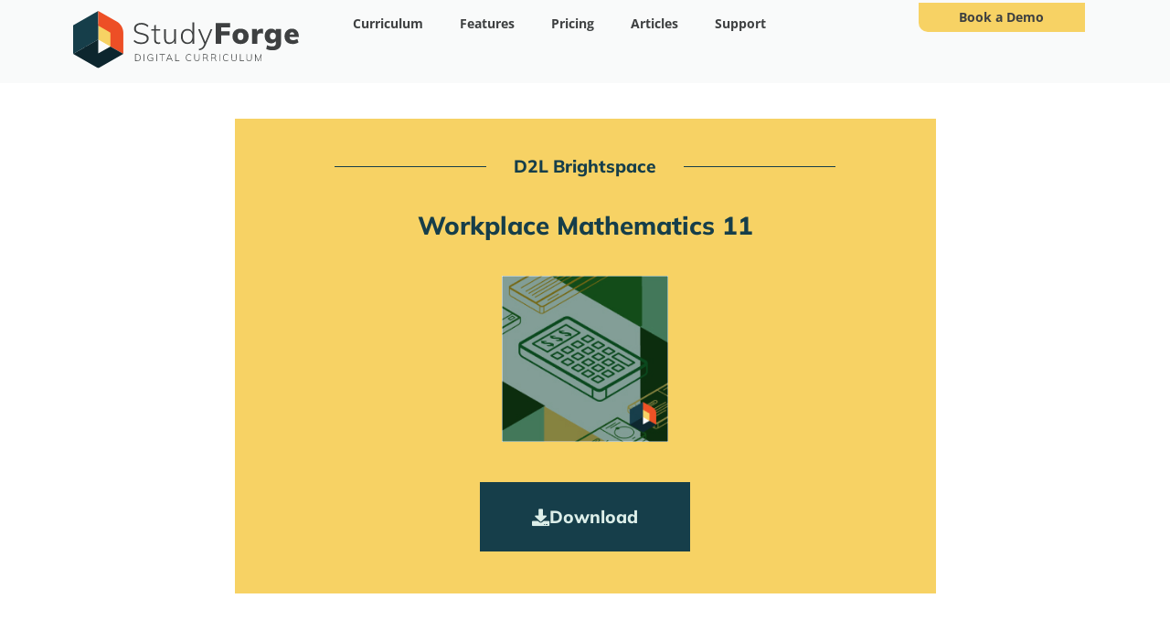

--- FILE ---
content_type: text/html; charset=UTF-8
request_url: https://studyforge.net/ca/bc-course-downloads/d2l-brightspace-workplace-mathematics-11/
body_size: 37923
content:
<!DOCTYPE html>
<html lang="en-US">
<head>
<meta charset="UTF-8">
<meta name="viewport" content="width=device-width, initial-scale=1">
	<link rel="profile" href="https://gmpg.org/xfn/11"> 
	<meta name='robots' content='index, follow, max-image-preview:large, max-snippet:-1, max-video-preview:-1' />
	<style>img:is([sizes="auto" i], [sizes^="auto," i]) { contain-intrinsic-size: 3000px 1500px }</style>
	
	<!-- This site is optimized with the Yoast SEO plugin v26.1.1 - https://yoast.com/wordpress/plugins/seo/ -->
	<title>D2L Brightspace - Workplace Mathematics 11 - StudyForge</title>
	<link rel="canonical" href="https://studyforge.net/ca/bc-course-downloads/d2l-brightspace-workplace-mathematics-11/" />
	<meta property="og:locale" content="en_US" />
	<meta property="og:type" content="article" />
	<meta property="og:title" content="D2L Brightspace - Workplace Mathematics 11 - StudyForge" />
	<meta property="og:description" content="D2L Brightspace Workplace Mathematics 11 Download" />
	<meta property="og:url" content="https://studyforge.net/ca/bc-course-downloads/d2l-brightspace-workplace-mathematics-11/" />
	<meta property="og:site_name" content="StudyForge" />
	<meta property="article:modified_time" content="2023-11-20T22:39:21+00:00" />
	<meta property="og:image" content="https://studyforge.net/wp-content/uploads/sites/4/2022/07/Workplace-Mathematics-12.jpg" />
	<meta name="twitter:card" content="summary_large_image" />
	<meta name="twitter:label1" content="Est. reading time" />
	<meta name="twitter:data1" content="1 minute" />
	<script type="application/ld+json" class="yoast-schema-graph">{"@context":"https://schema.org","@graph":[{"@type":"WebPage","@id":"https://studyforge.net/ca/bc-course-downloads/d2l-brightspace-workplace-mathematics-11/","url":"https://studyforge.net/ca/bc-course-downloads/d2l-brightspace-workplace-mathematics-11/","name":"D2L Brightspace - Workplace Mathematics 11 - StudyForge","isPartOf":{"@id":"https://studyforge.net/#website"},"primaryImageOfPage":{"@id":"https://studyforge.net/ca/bc-course-downloads/d2l-brightspace-workplace-mathematics-11/#primaryimage"},"image":{"@id":"https://studyforge.net/ca/bc-course-downloads/d2l-brightspace-workplace-mathematics-11/#primaryimage"},"thumbnailUrl":"https://studyforge.net/wp-content/uploads/sites/4/2022/07/Workplace-Mathematics-12.jpg","datePublished":"2022-07-27T15:34:31+00:00","dateModified":"2023-11-20T22:39:21+00:00","breadcrumb":{"@id":"https://studyforge.net/ca/bc-course-downloads/d2l-brightspace-workplace-mathematics-11/#breadcrumb"},"inLanguage":"en-US","potentialAction":[{"@type":"ReadAction","target":["https://studyforge.net/ca/bc-course-downloads/d2l-brightspace-workplace-mathematics-11/"]}]},{"@type":"ImageObject","inLanguage":"en-US","@id":"https://studyforge.net/ca/bc-course-downloads/d2l-brightspace-workplace-mathematics-11/#primaryimage","url":"https://studyforge.net/wp-content/uploads/sites/4/2022/07/Workplace-Mathematics-12.jpg","contentUrl":"https://studyforge.net/wp-content/uploads/sites/4/2022/07/Workplace-Mathematics-12.jpg","width":211,"height":211},{"@type":"BreadcrumbList","@id":"https://studyforge.net/ca/bc-course-downloads/d2l-brightspace-workplace-mathematics-11/#breadcrumb","itemListElement":[{"@type":"ListItem","position":1,"name":"Home","item":"https://studyforge.net/"},{"@type":"ListItem","position":2,"name":"CA","item":"https://studyforge.net/ca/"},{"@type":"ListItem","position":3,"name":"Course Downloads (BC)","item":"https://studyforge.net/ca/bc-course-downloads/"},{"@type":"ListItem","position":4,"name":"D2L Brightspace &#8211; Workplace Mathematics 11"}]},{"@type":"WebSite","@id":"https://studyforge.net/#website","url":"https://studyforge.net/","name":"StudyForge","description":"Digital Curriculum","publisher":{"@id":"https://studyforge.net/#organization"},"potentialAction":[{"@type":"SearchAction","target":{"@type":"EntryPoint","urlTemplate":"https://studyforge.net/?s={search_term_string}"},"query-input":{"@type":"PropertyValueSpecification","valueRequired":true,"valueName":"search_term_string"}}],"inLanguage":"en-US"},{"@type":"Organization","@id":"https://studyforge.net/#organization","name":"StudyForge","url":"https://studyforge.net/","logo":{"@type":"ImageObject","inLanguage":"en-US","@id":"https://studyforge.net/#/schema/logo/image/","url":"https://studyforge.net/wp-content/uploads/sites/4/2021/05/Primary.svg","contentUrl":"https://studyforge.net/wp-content/uploads/sites/4/2021/05/Primary.svg","width":468,"height":124,"caption":"StudyForge"},"image":{"@id":"https://studyforge.net/#/schema/logo/image/"}}]}</script>
	<!-- / Yoast SEO plugin. -->


<link rel='dns-prefetch' href='//studyforge.net' />
<link rel='dns-prefetch' href='//www.googletagmanager.com' />
<link rel='dns-prefetch' href='//fonts.googleapis.com' />
<link rel="alternate" type="application/rss+xml" title="StudyForge &raquo; Feed" href="https://studyforge.net/feed/" />
<link rel="alternate" type="application/rss+xml" title="StudyForge &raquo; Comments Feed" href="https://studyforge.net/comments/feed/" />
<script>
window._wpemojiSettings = {"baseUrl":"https:\/\/s.w.org\/images\/core\/emoji\/16.0.1\/72x72\/","ext":".png","svgUrl":"https:\/\/s.w.org\/images\/core\/emoji\/16.0.1\/svg\/","svgExt":".svg","source":{"concatemoji":"https:\/\/studyforge.net\/wp-includes\/js\/wp-emoji-release.min.js?ver=6.8.3"}};
/*! This file is auto-generated */
!function(s,n){var o,i,e;function c(e){try{var t={supportTests:e,timestamp:(new Date).valueOf()};sessionStorage.setItem(o,JSON.stringify(t))}catch(e){}}function p(e,t,n){e.clearRect(0,0,e.canvas.width,e.canvas.height),e.fillText(t,0,0);var t=new Uint32Array(e.getImageData(0,0,e.canvas.width,e.canvas.height).data),a=(e.clearRect(0,0,e.canvas.width,e.canvas.height),e.fillText(n,0,0),new Uint32Array(e.getImageData(0,0,e.canvas.width,e.canvas.height).data));return t.every(function(e,t){return e===a[t]})}function u(e,t){e.clearRect(0,0,e.canvas.width,e.canvas.height),e.fillText(t,0,0);for(var n=e.getImageData(16,16,1,1),a=0;a<n.data.length;a++)if(0!==n.data[a])return!1;return!0}function f(e,t,n,a){switch(t){case"flag":return n(e,"\ud83c\udff3\ufe0f\u200d\u26a7\ufe0f","\ud83c\udff3\ufe0f\u200b\u26a7\ufe0f")?!1:!n(e,"\ud83c\udde8\ud83c\uddf6","\ud83c\udde8\u200b\ud83c\uddf6")&&!n(e,"\ud83c\udff4\udb40\udc67\udb40\udc62\udb40\udc65\udb40\udc6e\udb40\udc67\udb40\udc7f","\ud83c\udff4\u200b\udb40\udc67\u200b\udb40\udc62\u200b\udb40\udc65\u200b\udb40\udc6e\u200b\udb40\udc67\u200b\udb40\udc7f");case"emoji":return!a(e,"\ud83e\udedf")}return!1}function g(e,t,n,a){var r="undefined"!=typeof WorkerGlobalScope&&self instanceof WorkerGlobalScope?new OffscreenCanvas(300,150):s.createElement("canvas"),o=r.getContext("2d",{willReadFrequently:!0}),i=(o.textBaseline="top",o.font="600 32px Arial",{});return e.forEach(function(e){i[e]=t(o,e,n,a)}),i}function t(e){var t=s.createElement("script");t.src=e,t.defer=!0,s.head.appendChild(t)}"undefined"!=typeof Promise&&(o="wpEmojiSettingsSupports",i=["flag","emoji"],n.supports={everything:!0,everythingExceptFlag:!0},e=new Promise(function(e){s.addEventListener("DOMContentLoaded",e,{once:!0})}),new Promise(function(t){var n=function(){try{var e=JSON.parse(sessionStorage.getItem(o));if("object"==typeof e&&"number"==typeof e.timestamp&&(new Date).valueOf()<e.timestamp+604800&&"object"==typeof e.supportTests)return e.supportTests}catch(e){}return null}();if(!n){if("undefined"!=typeof Worker&&"undefined"!=typeof OffscreenCanvas&&"undefined"!=typeof URL&&URL.createObjectURL&&"undefined"!=typeof Blob)try{var e="postMessage("+g.toString()+"("+[JSON.stringify(i),f.toString(),p.toString(),u.toString()].join(",")+"));",a=new Blob([e],{type:"text/javascript"}),r=new Worker(URL.createObjectURL(a),{name:"wpTestEmojiSupports"});return void(r.onmessage=function(e){c(n=e.data),r.terminate(),t(n)})}catch(e){}c(n=g(i,f,p,u))}t(n)}).then(function(e){for(var t in e)n.supports[t]=e[t],n.supports.everything=n.supports.everything&&n.supports[t],"flag"!==t&&(n.supports.everythingExceptFlag=n.supports.everythingExceptFlag&&n.supports[t]);n.supports.everythingExceptFlag=n.supports.everythingExceptFlag&&!n.supports.flag,n.DOMReady=!1,n.readyCallback=function(){n.DOMReady=!0}}).then(function(){return e}).then(function(){var e;n.supports.everything||(n.readyCallback(),(e=n.source||{}).concatemoji?t(e.concatemoji):e.wpemoji&&e.twemoji&&(t(e.twemoji),t(e.wpemoji)))}))}((window,document),window._wpemojiSettings);
</script>
<link rel='stylesheet' id='astra-theme-css-css' href='https://studyforge.net/wp-content/themes/astra/assets/css/minified/main.min.css?ver=4.11.13' media='all' />
<style id='astra-theme-css-inline-css'>
.ast-no-sidebar .entry-content .alignfull {margin-left: calc( -50vw + 50%);margin-right: calc( -50vw + 50%);max-width: 100vw;width: 100vw;}.ast-no-sidebar .entry-content .alignwide {margin-left: calc(-41vw + 50%);margin-right: calc(-41vw + 50%);max-width: unset;width: unset;}.ast-no-sidebar .entry-content .alignfull .alignfull,.ast-no-sidebar .entry-content .alignfull .alignwide,.ast-no-sidebar .entry-content .alignwide .alignfull,.ast-no-sidebar .entry-content .alignwide .alignwide,.ast-no-sidebar .entry-content .wp-block-column .alignfull,.ast-no-sidebar .entry-content .wp-block-column .alignwide{width: 100%;margin-left: auto;margin-right: auto;}.wp-block-gallery,.blocks-gallery-grid {margin: 0;}.wp-block-separator {max-width: 100px;}.wp-block-separator.is-style-wide,.wp-block-separator.is-style-dots {max-width: none;}.entry-content .has-2-columns .wp-block-column:first-child {padding-right: 10px;}.entry-content .has-2-columns .wp-block-column:last-child {padding-left: 10px;}@media (max-width: 782px) {.entry-content .wp-block-columns .wp-block-column {flex-basis: 100%;}.entry-content .has-2-columns .wp-block-column:first-child {padding-right: 0;}.entry-content .has-2-columns .wp-block-column:last-child {padding-left: 0;}}body .entry-content .wp-block-latest-posts {margin-left: 0;}body .entry-content .wp-block-latest-posts li {list-style: none;}.ast-no-sidebar .ast-container .entry-content .wp-block-latest-posts {margin-left: 0;}.ast-header-break-point .entry-content .alignwide {margin-left: auto;margin-right: auto;}.entry-content .blocks-gallery-item img {margin-bottom: auto;}.wp-block-pullquote {border-top: 4px solid #555d66;border-bottom: 4px solid #555d66;color: #40464d;}:root{--ast-post-nav-space:0;--ast-container-default-xlg-padding:6.67em;--ast-container-default-lg-padding:5.67em;--ast-container-default-slg-padding:4.34em;--ast-container-default-md-padding:3.34em;--ast-container-default-sm-padding:6.67em;--ast-container-default-xs-padding:2.4em;--ast-container-default-xxs-padding:1.4em;--ast-code-block-background:#EEEEEE;--ast-comment-inputs-background:#FAFAFA;--ast-normal-container-width:1200px;--ast-narrow-container-width:750px;--ast-blog-title-font-weight:normal;--ast-blog-meta-weight:inherit;--ast-global-color-primary:var(--ast-global-color-5);--ast-global-color-secondary:var(--ast-global-color-4);--ast-global-color-alternate-background:var(--ast-global-color-7);--ast-global-color-subtle-background:var(--ast-global-color-6);--ast-bg-style-guide:#F8FAFC;--ast-shadow-style-guide:0px 0px 4px 0 #00000057;--ast-global-dark-bg-style:#fff;--ast-global-dark-lfs:#fbfbfb;--ast-widget-bg-color:#fafafa;--ast-wc-container-head-bg-color:#fbfbfb;--ast-title-layout-bg:#eeeeee;--ast-search-border-color:#e7e7e7;--ast-lifter-hover-bg:#e6e6e6;--ast-gallery-block-color:#000;--srfm-color-input-label:var(--ast-global-color-2);}html{font-size:100%;}a,.page-title{color:var(--ast-global-color-0);}a:hover,a:focus{color:var(--ast-global-color-1);}body,button,input,select,textarea,.ast-button,.ast-custom-button{font-family:'Open Sans',sans-serif;font-weight:400;font-size:16px;font-size:1rem;line-height:var(--ast-body-line-height,1.65em);}blockquote{color:var(--ast-global-color-3);}h1,h2,h3,h4,h5,h6,.entry-content :where(h1,h2,h3,h4,h5,h6),.site-title,.site-title a{font-family:'Mulish',sans-serif;font-weight:600;}.ast-site-identity .site-title a{color:var(--ast-global-color-2);}.site-title{font-size:35px;font-size:2.1875rem;display:none;}header .custom-logo-link img{max-width:600px;width:600px;}.astra-logo-svg{width:600px;}.site-header .site-description{font-size:15px;font-size:0.9375rem;display:none;}.entry-title{font-size:26px;font-size:1.625rem;}.archive .ast-article-post .ast-article-inner,.blog .ast-article-post .ast-article-inner,.archive .ast-article-post .ast-article-inner:hover,.blog .ast-article-post .ast-article-inner:hover{overflow:hidden;}h1,.entry-content :where(h1){font-size:40px;font-size:2.5rem;font-weight:400;font-family:'Mulish',sans-serif;line-height:1.4em;}h2,.entry-content :where(h2){font-size:32px;font-size:2rem;font-family:'Mulish',sans-serif;line-height:1.3em;}h3,.entry-content :where(h3){font-size:26px;font-size:1.625rem;font-family:'Mulish',sans-serif;line-height:1.3em;}h4,.entry-content :where(h4){font-size:24px;font-size:1.5rem;line-height:1.2em;font-family:'Mulish',sans-serif;}h5,.entry-content :where(h5){font-size:20px;font-size:1.25rem;line-height:1.2em;font-family:'Mulish',sans-serif;}h6,.entry-content :where(h6){font-size:16px;font-size:1rem;line-height:1.25em;font-family:'Mulish',sans-serif;}::selection{background-color:var(--ast-global-color-0);color:#ffffff;}body,h1,h2,h3,h4,h5,h6,.entry-title a,.entry-content :where(h1,h2,h3,h4,h5,h6){color:var(--ast-global-color-3);}.tagcloud a:hover,.tagcloud a:focus,.tagcloud a.current-item{color:#ffffff;border-color:var(--ast-global-color-0);background-color:var(--ast-global-color-0);}input:focus,input[type="text"]:focus,input[type="email"]:focus,input[type="url"]:focus,input[type="password"]:focus,input[type="reset"]:focus,input[type="search"]:focus,textarea:focus{border-color:var(--ast-global-color-0);}input[type="radio"]:checked,input[type=reset],input[type="checkbox"]:checked,input[type="checkbox"]:hover:checked,input[type="checkbox"]:focus:checked,input[type=range]::-webkit-slider-thumb{border-color:var(--ast-global-color-0);background-color:var(--ast-global-color-0);box-shadow:none;}.site-footer a:hover + .post-count,.site-footer a:focus + .post-count{background:var(--ast-global-color-0);border-color:var(--ast-global-color-0);}.single .nav-links .nav-previous,.single .nav-links .nav-next{color:var(--ast-global-color-0);}.entry-meta,.entry-meta *{line-height:1.45;color:var(--ast-global-color-0);}.entry-meta a:not(.ast-button):hover,.entry-meta a:not(.ast-button):hover *,.entry-meta a:not(.ast-button):focus,.entry-meta a:not(.ast-button):focus *,.page-links > .page-link,.page-links .page-link:hover,.post-navigation a:hover{color:var(--ast-global-color-1);}#cat option,.secondary .calendar_wrap thead a,.secondary .calendar_wrap thead a:visited{color:var(--ast-global-color-0);}.secondary .calendar_wrap #today,.ast-progress-val span{background:var(--ast-global-color-0);}.secondary a:hover + .post-count,.secondary a:focus + .post-count{background:var(--ast-global-color-0);border-color:var(--ast-global-color-0);}.calendar_wrap #today > a{color:#ffffff;}.page-links .page-link,.single .post-navigation a{color:var(--ast-global-color-0);}.ast-search-menu-icon .search-form button.search-submit{padding:0 4px;}.ast-search-menu-icon form.search-form{padding-right:0;}.ast-search-menu-icon.slide-search input.search-field{width:0;}.ast-header-search .ast-search-menu-icon.ast-dropdown-active .search-form,.ast-header-search .ast-search-menu-icon.ast-dropdown-active .search-field:focus{transition:all 0.2s;}.search-form input.search-field:focus{outline:none;}.widget-title,.widget .wp-block-heading{font-size:22px;font-size:1.375rem;color:var(--ast-global-color-3);}.ast-search-menu-icon.slide-search a:focus-visible:focus-visible,.astra-search-icon:focus-visible,#close:focus-visible,a:focus-visible,.ast-menu-toggle:focus-visible,.site .skip-link:focus-visible,.wp-block-loginout input:focus-visible,.wp-block-search.wp-block-search__button-inside .wp-block-search__inside-wrapper,.ast-header-navigation-arrow:focus-visible,.ast-orders-table__row .ast-orders-table__cell:focus-visible,a#ast-apply-coupon:focus-visible,#ast-apply-coupon:focus-visible,#close:focus-visible,.button.search-submit:focus-visible,#search_submit:focus,.normal-search:focus-visible,.ast-header-account-wrap:focus-visible,.astra-cart-drawer-close:focus,.ast-single-variation:focus,.ast-button:focus{outline-style:dotted;outline-color:inherit;outline-width:thin;}input:focus,input[type="text"]:focus,input[type="email"]:focus,input[type="url"]:focus,input[type="password"]:focus,input[type="reset"]:focus,input[type="search"]:focus,input[type="number"]:focus,textarea:focus,.wp-block-search__input:focus,[data-section="section-header-mobile-trigger"] .ast-button-wrap .ast-mobile-menu-trigger-minimal:focus,.ast-mobile-popup-drawer.active .menu-toggle-close:focus,#ast-scroll-top:focus,#coupon_code:focus,#ast-coupon-code:focus{border-style:dotted;border-color:inherit;border-width:thin;}input{outline:none;}.ast-logo-title-inline .site-logo-img{padding-right:1em;}.site-logo-img img{ transition:all 0.2s linear;}body .ast-oembed-container *{position:absolute;top:0;width:100%;height:100%;left:0;}body .wp-block-embed-pocket-casts .ast-oembed-container *{position:unset;}.ast-single-post-featured-section + article {margin-top: 2em;}.site-content .ast-single-post-featured-section img {width: 100%;overflow: hidden;object-fit: cover;}.site > .ast-single-related-posts-container {margin-top: 0;}@media (min-width: 922px) {.ast-desktop .ast-container--narrow {max-width: var(--ast-narrow-container-width);margin: 0 auto;}}.ast-page-builder-template .hentry {margin: 0;}.ast-page-builder-template .site-content > .ast-container {max-width: 100%;padding: 0;}.ast-page-builder-template .site .site-content #primary {padding: 0;margin: 0;}.ast-page-builder-template .no-results {text-align: center;margin: 4em auto;}.ast-page-builder-template .ast-pagination {padding: 2em;}.ast-page-builder-template .entry-header.ast-no-title.ast-no-thumbnail {margin-top: 0;}.ast-page-builder-template .entry-header.ast-header-without-markup {margin-top: 0;margin-bottom: 0;}.ast-page-builder-template .entry-header.ast-no-title.ast-no-meta {margin-bottom: 0;}.ast-page-builder-template.single .post-navigation {padding-bottom: 2em;}.ast-page-builder-template.single-post .site-content > .ast-container {max-width: 100%;}.ast-page-builder-template .entry-header {margin-top: 4em;margin-left: auto;margin-right: auto;padding-left: 20px;padding-right: 20px;}.single.ast-page-builder-template .entry-header {padding-left: 20px;padding-right: 20px;}.ast-page-builder-template .ast-archive-description {margin: 4em auto 0;padding-left: 20px;padding-right: 20px;}.ast-page-builder-template.ast-no-sidebar .entry-content .alignwide {margin-left: 0;margin-right: 0;}@media (max-width:921.9px){#ast-desktop-header{display:none;}}@media (min-width:922px){#ast-mobile-header{display:none;}}.wp-block-buttons.aligncenter{justify-content:center;}@media (max-width:921px){.ast-theme-transparent-header #primary,.ast-theme-transparent-header #secondary{padding:0;}}@media (max-width:921px){.ast-plain-container.ast-no-sidebar #primary{padding:0;}}.ast-plain-container.ast-no-sidebar #primary{margin-top:0;margin-bottom:0;}@media (min-width:1200px){.wp-block-group .has-background{padding:20px;}}@media (min-width:1200px){.ast-no-sidebar.ast-separate-container .entry-content .wp-block-group.alignwide,.ast-no-sidebar.ast-separate-container .entry-content .wp-block-cover.alignwide{margin-left:-20px;margin-right:-20px;padding-left:20px;padding-right:20px;}.ast-no-sidebar.ast-separate-container .entry-content .wp-block-cover.alignfull,.ast-no-sidebar.ast-separate-container .entry-content .wp-block-group.alignfull{margin-left:-6.67em;margin-right:-6.67em;padding-left:6.67em;padding-right:6.67em;}}@media (min-width:1200px){.wp-block-cover-image.alignwide .wp-block-cover__inner-container,.wp-block-cover.alignwide .wp-block-cover__inner-container,.wp-block-cover-image.alignfull .wp-block-cover__inner-container,.wp-block-cover.alignfull .wp-block-cover__inner-container{width:100%;}}.wp-block-columns{margin-bottom:unset;}.wp-block-image.size-full{margin:2rem 0;}.wp-block-separator.has-background{padding:0;}.wp-block-gallery{margin-bottom:1.6em;}.wp-block-group{padding-top:4em;padding-bottom:4em;}.wp-block-group__inner-container .wp-block-columns:last-child,.wp-block-group__inner-container :last-child,.wp-block-table table{margin-bottom:0;}.blocks-gallery-grid{width:100%;}.wp-block-navigation-link__content{padding:5px 0;}.wp-block-group .wp-block-group .has-text-align-center,.wp-block-group .wp-block-column .has-text-align-center{max-width:100%;}.has-text-align-center{margin:0 auto;}@media (min-width:1200px){.wp-block-cover__inner-container,.alignwide .wp-block-group__inner-container,.alignfull .wp-block-group__inner-container{max-width:1200px;margin:0 auto;}.wp-block-group.alignnone,.wp-block-group.aligncenter,.wp-block-group.alignleft,.wp-block-group.alignright,.wp-block-group.alignwide,.wp-block-columns.alignwide{margin:2rem 0 1rem 0;}}@media (max-width:1200px){.wp-block-group{padding:3em;}.wp-block-group .wp-block-group{padding:1.5em;}.wp-block-columns,.wp-block-column{margin:1rem 0;}}@media (min-width:921px){.wp-block-columns .wp-block-group{padding:2em;}}@media (max-width:544px){.wp-block-cover-image .wp-block-cover__inner-container,.wp-block-cover .wp-block-cover__inner-container{width:unset;}.wp-block-cover,.wp-block-cover-image{padding:2em 0;}.wp-block-group,.wp-block-cover{padding:2em;}.wp-block-media-text__media img,.wp-block-media-text__media video{width:unset;max-width:100%;}.wp-block-media-text.has-background .wp-block-media-text__content{padding:1em;}}.wp-block-image.aligncenter{margin-left:auto;margin-right:auto;}.wp-block-table.aligncenter{margin-left:auto;margin-right:auto;}@media (min-width:544px){.entry-content .wp-block-media-text.has-media-on-the-right .wp-block-media-text__content{padding:0 8% 0 0;}.entry-content .wp-block-media-text .wp-block-media-text__content{padding:0 0 0 8%;}.ast-plain-container .site-content .entry-content .has-custom-content-position.is-position-bottom-left > *,.ast-plain-container .site-content .entry-content .has-custom-content-position.is-position-bottom-right > *,.ast-plain-container .site-content .entry-content .has-custom-content-position.is-position-top-left > *,.ast-plain-container .site-content .entry-content .has-custom-content-position.is-position-top-right > *,.ast-plain-container .site-content .entry-content .has-custom-content-position.is-position-center-right > *,.ast-plain-container .site-content .entry-content .has-custom-content-position.is-position-center-left > *{margin:0;}}@media (max-width:544px){.entry-content .wp-block-media-text .wp-block-media-text__content{padding:8% 0;}.wp-block-media-text .wp-block-media-text__media img{width:auto;max-width:100%;}}.wp-block-button.is-style-outline .wp-block-button__link{border-color:var(--ast-global-color-0);border-top-width:2px;border-right-width:2px;border-bottom-width:2px;border-left-width:2px;}div.wp-block-button.is-style-outline > .wp-block-button__link:not(.has-text-color),div.wp-block-button.wp-block-button__link.is-style-outline:not(.has-text-color){color:var(--ast-global-color-0);}.wp-block-button.is-style-outline .wp-block-button__link:hover,.wp-block-buttons .wp-block-button.is-style-outline .wp-block-button__link:focus,.wp-block-buttons .wp-block-button.is-style-outline > .wp-block-button__link:not(.has-text-color):hover,.wp-block-buttons .wp-block-button.wp-block-button__link.is-style-outline:not(.has-text-color):hover{color:#ffffff;background-color:var(--ast-global-color-1);border-color:var(--ast-global-color-1);}.post-page-numbers.current .page-link,.ast-pagination .page-numbers.current{color:#ffffff;border-color:var(--ast-global-color-0);background-color:var(--ast-global-color-0);}@media (max-width:921px){.wp-block-button.is-style-outline .wp-block-button__link{padding-top:calc(15px - 2px);padding-right:calc(30px - 2px);padding-bottom:calc(15px - 2px);padding-left:calc(30px - 2px);}}@media (max-width:544px){.wp-block-button.is-style-outline .wp-block-button__link{padding-top:calc(15px - 2px);padding-right:calc(30px - 2px);padding-bottom:calc(15px - 2px);padding-left:calc(30px - 2px);}}@media (min-width:544px){.entry-content > .alignleft{margin-right:20px;}.entry-content > .alignright{margin-left:20px;}.wp-block-group.has-background{padding:20px;}}.wp-block-buttons .wp-block-button.is-style-outline .wp-block-button__link.wp-element-button,.ast-outline-button,.wp-block-uagb-buttons-child .uagb-buttons-repeater.ast-outline-button{border-color:var(--ast-global-color-0);border-top-width:2px;border-right-width:2px;border-bottom-width:2px;border-left-width:2px;font-family:'Mulish',sans-serif;font-weight:700;font-size:16px;font-size:1rem;line-height:1em;}.wp-block-buttons .wp-block-button.is-style-outline > .wp-block-button__link:not(.has-text-color),.wp-block-buttons .wp-block-button.wp-block-button__link.is-style-outline:not(.has-text-color),.ast-outline-button{color:var(--ast-global-color-0);}.wp-block-button.is-style-outline .wp-block-button__link:hover,.wp-block-buttons .wp-block-button.is-style-outline .wp-block-button__link:focus,.wp-block-buttons .wp-block-button.is-style-outline > .wp-block-button__link:not(.has-text-color):hover,.wp-block-buttons .wp-block-button.wp-block-button__link.is-style-outline:not(.has-text-color):hover,.ast-outline-button:hover,.ast-outline-button:focus,.wp-block-uagb-buttons-child .uagb-buttons-repeater.ast-outline-button:hover,.wp-block-uagb-buttons-child .uagb-buttons-repeater.ast-outline-button:focus{color:#ffffff;background-color:var(--ast-global-color-1);border-color:var(--ast-global-color-1);}.wp-block-button .wp-block-button__link.wp-element-button.is-style-outline:not(.has-background),.wp-block-button.is-style-outline>.wp-block-button__link.wp-element-button:not(.has-background),.ast-outline-button{background-color:transparent;}.entry-content[data-ast-blocks-layout] > figure{margin-bottom:1em;}.elementor-widget-container .elementor-loop-container .e-loop-item[data-elementor-type="loop-item"]{width:100%;}@media (max-width:921px){.ast-left-sidebar #content > .ast-container{display:flex;flex-direction:column-reverse;width:100%;}.ast-separate-container .ast-article-post,.ast-separate-container .ast-article-single{padding:1.5em 2.14em;}.ast-author-box img.avatar{margin:20px 0 0 0;}}@media (min-width:922px){.ast-separate-container.ast-right-sidebar #primary,.ast-separate-container.ast-left-sidebar #primary{border:0;}.search-no-results.ast-separate-container #primary{margin-bottom:4em;}}.wp-block-button .wp-block-button__link{color:#ffffff;}.wp-block-button .wp-block-button__link:hover,.wp-block-button .wp-block-button__link:focus{color:#ffffff;background-color:var(--ast-global-color-1);border-color:var(--ast-global-color-1);}.elementor-widget-heading h1.elementor-heading-title{line-height:1.4em;}.elementor-widget-heading h2.elementor-heading-title{line-height:1.3em;}.elementor-widget-heading h3.elementor-heading-title{line-height:1.3em;}.elementor-widget-heading h4.elementor-heading-title{line-height:1.2em;}.elementor-widget-heading h5.elementor-heading-title{line-height:1.2em;}.elementor-widget-heading h6.elementor-heading-title{line-height:1.25em;}.wp-block-button .wp-block-button__link{border:none;background-color:var(--ast-global-color-0);color:#ffffff;font-family:'Mulish',sans-serif;font-weight:700;line-height:1em;text-transform:none;font-size:16px;font-size:1rem;padding:15px 30px;}.wp-block-button.is-style-outline .wp-block-button__link{border-style:solid;border-top-width:2px;border-right-width:2px;border-left-width:2px;border-bottom-width:2px;border-color:var(--ast-global-color-0);padding-top:calc(15px - 2px);padding-right:calc(30px - 2px);padding-bottom:calc(15px - 2px);padding-left:calc(30px - 2px);}@media (max-width:921px){.wp-block-button .wp-block-button__link{border:none;padding:15px 30px;}.wp-block-button.is-style-outline .wp-block-button__link{padding-top:calc(15px - 2px);padding-right:calc(30px - 2px);padding-bottom:calc(15px - 2px);padding-left:calc(30px - 2px);}}@media (max-width:544px){.wp-block-button .wp-block-button__link{border:none;padding:15px 30px;}.wp-block-button.is-style-outline .wp-block-button__link{padding-top:calc(15px - 2px);padding-right:calc(30px - 2px);padding-bottom:calc(15px - 2px);padding-left:calc(30px - 2px);}}.menu-toggle,button,.ast-button,.ast-custom-button,.button,input#submit,input[type="button"],input[type="submit"],input[type="reset"]{border-style:solid;border-top-width:0;border-right-width:0;border-left-width:0;border-bottom-width:0;color:#ffffff;border-color:var(--ast-global-color-0);background-color:var(--ast-global-color-0);padding-top:1.5%;padding-right:3%;padding-bottom:1.5%;padding-left:3%;font-family:'Mulish',sans-serif;font-weight:700;font-size:16px;font-size:1rem;line-height:1em;text-transform:none;}button:focus,.menu-toggle:hover,button:hover,.ast-button:hover,.ast-custom-button:hover .button:hover,.ast-custom-button:hover ,input[type=reset]:hover,input[type=reset]:focus,input#submit:hover,input#submit:focus,input[type="button"]:hover,input[type="button"]:focus,input[type="submit"]:hover,input[type="submit"]:focus{color:#ffffff;background-color:var(--ast-global-color-1);border-color:var(--ast-global-color-1);}@media (max-width:921px){.ast-mobile-header-stack .main-header-bar .ast-search-menu-icon{display:inline-block;}.ast-header-break-point.ast-header-custom-item-outside .ast-mobile-header-stack .main-header-bar .ast-search-icon{margin:0;}.ast-comment-avatar-wrap img{max-width:2.5em;}.ast-comment-meta{padding:0 1.8888em 1.3333em;}.ast-separate-container .ast-comment-list li.depth-1{padding:1.5em 2.14em;}.ast-separate-container .comment-respond{padding:2em 2.14em;}}@media (min-width:544px){.ast-container{max-width:100%;}}@media (max-width:544px){.ast-separate-container .ast-article-post,.ast-separate-container .ast-article-single,.ast-separate-container .comments-title,.ast-separate-container .ast-archive-description{padding:1.5em 1em;}.ast-separate-container #content .ast-container{padding-left:0.54em;padding-right:0.54em;}.ast-separate-container .ast-comment-list .bypostauthor{padding:.5em;}.ast-search-menu-icon.ast-dropdown-active .search-field{width:170px;}} #ast-mobile-header .ast-site-header-cart-li a{pointer-events:none;}.ast-no-sidebar.ast-separate-container .entry-content .alignfull {margin-left: -6.67em;margin-right: -6.67em;width: auto;}@media (max-width: 1200px) {.ast-no-sidebar.ast-separate-container .entry-content .alignfull {margin-left: -2.4em;margin-right: -2.4em;}}@media (max-width: 768px) {.ast-no-sidebar.ast-separate-container .entry-content .alignfull {margin-left: -2.14em;margin-right: -2.14em;}}@media (max-width: 544px) {.ast-no-sidebar.ast-separate-container .entry-content .alignfull {margin-left: -1em;margin-right: -1em;}}.ast-no-sidebar.ast-separate-container .entry-content .alignwide {margin-left: -20px;margin-right: -20px;}.ast-no-sidebar.ast-separate-container .entry-content .wp-block-column .alignfull,.ast-no-sidebar.ast-separate-container .entry-content .wp-block-column .alignwide {margin-left: auto;margin-right: auto;width: 100%;}@media (max-width:921px){.site-title{display:none;}.site-header .site-description{display:none;}h1,.entry-content :where(h1){font-size:30px;}h2,.entry-content :where(h2){font-size:25px;}h3,.entry-content :where(h3){font-size:20px;}}@media (max-width:544px){.site-title{display:none;}.site-header .site-description{display:none;}h1,.entry-content :where(h1){font-size:30px;}h2,.entry-content :where(h2){font-size:25px;}h3,.entry-content :where(h3){font-size:20px;}}@media (max-width:921px){html{font-size:91.2%;}}@media (max-width:544px){html{font-size:91.2%;}}@media (min-width:922px){.ast-container{max-width:1240px;}}@media (min-width:922px){.site-content .ast-container{display:flex;}}@media (max-width:921px){.site-content .ast-container{flex-direction:column;}}@media (min-width:922px){.main-header-menu .sub-menu .menu-item.ast-left-align-sub-menu:hover > .sub-menu,.main-header-menu .sub-menu .menu-item.ast-left-align-sub-menu.focus > .sub-menu{margin-left:-0px;}}.site .comments-area{padding-bottom:3em;}blockquote {padding: 1.2em;}:root .has-ast-global-color-0-color{color:var(--ast-global-color-0);}:root .has-ast-global-color-0-background-color{background-color:var(--ast-global-color-0);}:root .wp-block-button .has-ast-global-color-0-color{color:var(--ast-global-color-0);}:root .wp-block-button .has-ast-global-color-0-background-color{background-color:var(--ast-global-color-0);}:root .has-ast-global-color-1-color{color:var(--ast-global-color-1);}:root .has-ast-global-color-1-background-color{background-color:var(--ast-global-color-1);}:root .wp-block-button .has-ast-global-color-1-color{color:var(--ast-global-color-1);}:root .wp-block-button .has-ast-global-color-1-background-color{background-color:var(--ast-global-color-1);}:root .has-ast-global-color-2-color{color:var(--ast-global-color-2);}:root .has-ast-global-color-2-background-color{background-color:var(--ast-global-color-2);}:root .wp-block-button .has-ast-global-color-2-color{color:var(--ast-global-color-2);}:root .wp-block-button .has-ast-global-color-2-background-color{background-color:var(--ast-global-color-2);}:root .has-ast-global-color-3-color{color:var(--ast-global-color-3);}:root .has-ast-global-color-3-background-color{background-color:var(--ast-global-color-3);}:root .wp-block-button .has-ast-global-color-3-color{color:var(--ast-global-color-3);}:root .wp-block-button .has-ast-global-color-3-background-color{background-color:var(--ast-global-color-3);}:root .has-ast-global-color-4-color{color:var(--ast-global-color-4);}:root .has-ast-global-color-4-background-color{background-color:var(--ast-global-color-4);}:root .wp-block-button .has-ast-global-color-4-color{color:var(--ast-global-color-4);}:root .wp-block-button .has-ast-global-color-4-background-color{background-color:var(--ast-global-color-4);}:root .has-ast-global-color-5-color{color:var(--ast-global-color-5);}:root .has-ast-global-color-5-background-color{background-color:var(--ast-global-color-5);}:root .wp-block-button .has-ast-global-color-5-color{color:var(--ast-global-color-5);}:root .wp-block-button .has-ast-global-color-5-background-color{background-color:var(--ast-global-color-5);}:root .has-ast-global-color-6-color{color:var(--ast-global-color-6);}:root .has-ast-global-color-6-background-color{background-color:var(--ast-global-color-6);}:root .wp-block-button .has-ast-global-color-6-color{color:var(--ast-global-color-6);}:root .wp-block-button .has-ast-global-color-6-background-color{background-color:var(--ast-global-color-6);}:root .has-ast-global-color-7-color{color:var(--ast-global-color-7);}:root .has-ast-global-color-7-background-color{background-color:var(--ast-global-color-7);}:root .wp-block-button .has-ast-global-color-7-color{color:var(--ast-global-color-7);}:root .wp-block-button .has-ast-global-color-7-background-color{background-color:var(--ast-global-color-7);}:root .has-ast-global-color-8-color{color:var(--ast-global-color-8);}:root .has-ast-global-color-8-background-color{background-color:var(--ast-global-color-8);}:root .wp-block-button .has-ast-global-color-8-color{color:var(--ast-global-color-8);}:root .wp-block-button .has-ast-global-color-8-background-color{background-color:var(--ast-global-color-8);}:root{--ast-global-color-0:#0170B9;--ast-global-color-1:#3a3a3a;--ast-global-color-2:#3a3a3a;--ast-global-color-3:#4B4F58;--ast-global-color-4:#F5F5F5;--ast-global-color-5:#FFFFFF;--ast-global-color-6:#E5E5E5;--ast-global-color-7:#424242;--ast-global-color-8:#000000;}:root {--ast-border-color : #dddddd;}.ast-single-entry-banner {-js-display: flex;display: flex;flex-direction: column;justify-content: center;text-align: center;position: relative;background: var(--ast-title-layout-bg);}.ast-single-entry-banner[data-banner-layout="layout-1"] {max-width: 1200px;background: inherit;padding: 20px 0;}.ast-single-entry-banner[data-banner-width-type="custom"] {margin: 0 auto;width: 100%;}.ast-single-entry-banner + .site-content .entry-header {margin-bottom: 0;}.site .ast-author-avatar {--ast-author-avatar-size: ;}a.ast-underline-text {text-decoration: underline;}.ast-container > .ast-terms-link {position: relative;display: block;}a.ast-button.ast-badge-tax {padding: 4px 8px;border-radius: 3px;font-size: inherit;}header.entry-header{text-align:left;}header.entry-header > *:not(:last-child){margin-bottom:10px;}@media (max-width:921px){header.entry-header{text-align:left;}}@media (max-width:544px){header.entry-header{text-align:left;}}.ast-archive-entry-banner {-js-display: flex;display: flex;flex-direction: column;justify-content: center;text-align: center;position: relative;background: var(--ast-title-layout-bg);}.ast-archive-entry-banner[data-banner-width-type="custom"] {margin: 0 auto;width: 100%;}.ast-archive-entry-banner[data-banner-layout="layout-1"] {background: inherit;padding: 20px 0;text-align: left;}body.archive .ast-archive-description{max-width:1200px;width:100%;text-align:left;padding-top:3em;padding-right:3em;padding-bottom:3em;padding-left:3em;}body.archive .ast-archive-description .ast-archive-title,body.archive .ast-archive-description .ast-archive-title *{font-size:40px;font-size:2.5rem;}body.archive .ast-archive-description > *:not(:last-child){margin-bottom:10px;}@media (max-width:921px){body.archive .ast-archive-description{text-align:left;}}@media (max-width:544px){body.archive .ast-archive-description{text-align:left;}}.ast-breadcrumbs .trail-browse,.ast-breadcrumbs .trail-items,.ast-breadcrumbs .trail-items li{display:inline-block;margin:0;padding:0;border:none;background:inherit;text-indent:0;text-decoration:none;}.ast-breadcrumbs .trail-browse{font-size:inherit;font-style:inherit;font-weight:inherit;color:inherit;}.ast-breadcrumbs .trail-items{list-style:none;}.trail-items li::after{padding:0 0.3em;content:"\00bb";}.trail-items li:last-of-type::after{display:none;}h1,h2,h3,h4,h5,h6,.entry-content :where(h1,h2,h3,h4,h5,h6){color:var(--ast-global-color-2);}@media (max-width:921px){.ast-builder-grid-row-container.ast-builder-grid-row-tablet-3-firstrow .ast-builder-grid-row > *:first-child,.ast-builder-grid-row-container.ast-builder-grid-row-tablet-3-lastrow .ast-builder-grid-row > *:last-child{grid-column:1 / -1;}}@media (max-width:544px){.ast-builder-grid-row-container.ast-builder-grid-row-mobile-3-firstrow .ast-builder-grid-row > *:first-child,.ast-builder-grid-row-container.ast-builder-grid-row-mobile-3-lastrow .ast-builder-grid-row > *:last-child{grid-column:1 / -1;}}.ast-builder-layout-element[data-section="title_tagline"]{display:flex;}@media (max-width:921px){.ast-header-break-point .ast-builder-layout-element[data-section="title_tagline"]{display:flex;}}@media (max-width:544px){.ast-header-break-point .ast-builder-layout-element[data-section="title_tagline"]{display:flex;}}.ast-builder-menu-1{font-family:inherit;font-weight:inherit;}.ast-builder-menu-1 .sub-menu,.ast-builder-menu-1 .inline-on-mobile .sub-menu{border-top-width:2px;border-bottom-width:0px;border-right-width:0px;border-left-width:0px;border-color:var(--ast-global-color-0);border-style:solid;}.ast-builder-menu-1 .sub-menu .sub-menu{top:-2px;}.ast-builder-menu-1 .main-header-menu > .menu-item > .sub-menu,.ast-builder-menu-1 .main-header-menu > .menu-item > .astra-full-megamenu-wrapper{margin-top:0px;}.ast-desktop .ast-builder-menu-1 .main-header-menu > .menu-item > .sub-menu:before,.ast-desktop .ast-builder-menu-1 .main-header-menu > .menu-item > .astra-full-megamenu-wrapper:before{height:calc( 0px + 2px + 5px );}.ast-desktop .ast-builder-menu-1 .menu-item .sub-menu .menu-link{border-style:none;}@media (max-width:921px){.ast-header-break-point .ast-builder-menu-1 .menu-item.menu-item-has-children > .ast-menu-toggle{top:0;}.ast-builder-menu-1 .inline-on-mobile .menu-item.menu-item-has-children > .ast-menu-toggle{right:-15px;}.ast-builder-menu-1 .menu-item-has-children > .menu-link:after{content:unset;}.ast-builder-menu-1 .main-header-menu > .menu-item > .sub-menu,.ast-builder-menu-1 .main-header-menu > .menu-item > .astra-full-megamenu-wrapper{margin-top:0;}}@media (max-width:544px){.ast-header-break-point .ast-builder-menu-1 .menu-item.menu-item-has-children > .ast-menu-toggle{top:0;}.ast-builder-menu-1 .main-header-menu > .menu-item > .sub-menu,.ast-builder-menu-1 .main-header-menu > .menu-item > .astra-full-megamenu-wrapper{margin-top:0;}}.ast-builder-menu-1{display:flex;}@media (max-width:921px){.ast-header-break-point .ast-builder-menu-1{display:flex;}}@media (max-width:544px){.ast-header-break-point .ast-builder-menu-1{display:flex;}}.elementor-widget-heading .elementor-heading-title{margin:0;}.elementor-page .ast-menu-toggle{color:unset !important;background:unset !important;}.elementor-post.elementor-grid-item.hentry{margin-bottom:0;}.woocommerce div.product .elementor-element.elementor-products-grid .related.products ul.products li.product,.elementor-element .elementor-wc-products .woocommerce[class*='columns-'] ul.products li.product{width:auto;margin:0;float:none;}body .elementor hr{background-color:#ccc;margin:0;}.ast-left-sidebar .elementor-section.elementor-section-stretched,.ast-right-sidebar .elementor-section.elementor-section-stretched{max-width:100%;left:0 !important;}.elementor-posts-container [CLASS*="ast-width-"]{width:100%;}.elementor-template-full-width .ast-container{display:block;}.elementor-screen-only,.screen-reader-text,.screen-reader-text span,.ui-helper-hidden-accessible{top:0 !important;}@media (max-width:544px){.elementor-element .elementor-wc-products .woocommerce[class*="columns-"] ul.products li.product{width:auto;margin:0;}.elementor-element .woocommerce .woocommerce-result-count{float:none;}}.ast-header-break-point .main-header-bar{border-bottom-width:1px;}@media (min-width:922px){.main-header-bar{border-bottom-width:1px;}}.main-header-menu .menu-item, #astra-footer-menu .menu-item, .main-header-bar .ast-masthead-custom-menu-items{-js-display:flex;display:flex;-webkit-box-pack:center;-webkit-justify-content:center;-moz-box-pack:center;-ms-flex-pack:center;justify-content:center;-webkit-box-orient:vertical;-webkit-box-direction:normal;-webkit-flex-direction:column;-moz-box-orient:vertical;-moz-box-direction:normal;-ms-flex-direction:column;flex-direction:column;}.main-header-menu > .menu-item > .menu-link, #astra-footer-menu > .menu-item > .menu-link{height:100%;-webkit-box-align:center;-webkit-align-items:center;-moz-box-align:center;-ms-flex-align:center;align-items:center;-js-display:flex;display:flex;}.ast-header-break-point .main-navigation ul .menu-item .menu-link .icon-arrow:first-of-type svg{top:.2em;margin-top:0px;margin-left:0px;width:.65em;transform:translate(0, -2px) rotateZ(270deg);}.ast-mobile-popup-content .ast-submenu-expanded > .ast-menu-toggle{transform:rotateX(180deg);overflow-y:auto;}@media (min-width:922px){.ast-builder-menu .main-navigation > ul > li:last-child a{margin-right:0;}}.ast-separate-container .ast-article-inner{background-color:transparent;background-image:none;}.ast-separate-container .ast-article-post{background-color:var(--ast-global-color-5);}@media (max-width:921px){.ast-separate-container .ast-article-post{background-color:var(--ast-global-color-5);}}@media (max-width:544px){.ast-separate-container .ast-article-post{background-color:var(--ast-global-color-5);}}.ast-separate-container .ast-article-single:not(.ast-related-post), .ast-separate-container .error-404, .ast-separate-container .no-results, .single.ast-separate-container  .ast-author-meta, .ast-separate-container .related-posts-title-wrapper, .ast-separate-container .comments-count-wrapper, .ast-box-layout.ast-plain-container .site-content, .ast-padded-layout.ast-plain-container .site-content, .ast-separate-container .ast-archive-description, .ast-separate-container .comments-area .comment-respond, .ast-separate-container .comments-area .ast-comment-list li, .ast-separate-container .comments-area .comments-title{background-color:var(--ast-global-color-5);}@media (max-width:921px){.ast-separate-container .ast-article-single:not(.ast-related-post), .ast-separate-container .error-404, .ast-separate-container .no-results, .single.ast-separate-container  .ast-author-meta, .ast-separate-container .related-posts-title-wrapper, .ast-separate-container .comments-count-wrapper, .ast-box-layout.ast-plain-container .site-content, .ast-padded-layout.ast-plain-container .site-content, .ast-separate-container .ast-archive-description{background-color:var(--ast-global-color-5);}}@media (max-width:544px){.ast-separate-container .ast-article-single:not(.ast-related-post), .ast-separate-container .error-404, .ast-separate-container .no-results, .single.ast-separate-container  .ast-author-meta, .ast-separate-container .related-posts-title-wrapper, .ast-separate-container .comments-count-wrapper, .ast-box-layout.ast-plain-container .site-content, .ast-padded-layout.ast-plain-container .site-content, .ast-separate-container .ast-archive-description{background-color:var(--ast-global-color-5);}}.ast-separate-container.ast-two-container #secondary .widget{background-color:var(--ast-global-color-5);}@media (max-width:921px){.ast-separate-container.ast-two-container #secondary .widget{background-color:var(--ast-global-color-5);}}@media (max-width:544px){.ast-separate-container.ast-two-container #secondary .widget{background-color:var(--ast-global-color-5);}}.ast-mobile-header-content > *,.ast-desktop-header-content > * {padding: 10px 0;height: auto;}.ast-mobile-header-content > *:first-child,.ast-desktop-header-content > *:first-child {padding-top: 10px;}.ast-mobile-header-content > .ast-builder-menu,.ast-desktop-header-content > .ast-builder-menu {padding-top: 0;}.ast-mobile-header-content > *:last-child,.ast-desktop-header-content > *:last-child {padding-bottom: 0;}.ast-mobile-header-content .ast-search-menu-icon.ast-inline-search label,.ast-desktop-header-content .ast-search-menu-icon.ast-inline-search label {width: 100%;}.ast-desktop-header-content .main-header-bar-navigation .ast-submenu-expanded > .ast-menu-toggle::before {transform: rotateX(180deg);}#ast-desktop-header .ast-desktop-header-content,.ast-mobile-header-content .ast-search-icon,.ast-desktop-header-content .ast-search-icon,.ast-mobile-header-wrap .ast-mobile-header-content,.ast-main-header-nav-open.ast-popup-nav-open .ast-mobile-header-wrap .ast-mobile-header-content,.ast-main-header-nav-open.ast-popup-nav-open .ast-desktop-header-content {display: none;}.ast-main-header-nav-open.ast-header-break-point #ast-desktop-header .ast-desktop-header-content,.ast-main-header-nav-open.ast-header-break-point .ast-mobile-header-wrap .ast-mobile-header-content {display: block;}.ast-desktop .ast-desktop-header-content .astra-menu-animation-slide-up > .menu-item > .sub-menu,.ast-desktop .ast-desktop-header-content .astra-menu-animation-slide-up > .menu-item .menu-item > .sub-menu,.ast-desktop .ast-desktop-header-content .astra-menu-animation-slide-down > .menu-item > .sub-menu,.ast-desktop .ast-desktop-header-content .astra-menu-animation-slide-down > .menu-item .menu-item > .sub-menu,.ast-desktop .ast-desktop-header-content .astra-menu-animation-fade > .menu-item > .sub-menu,.ast-desktop .ast-desktop-header-content .astra-menu-animation-fade > .menu-item .menu-item > .sub-menu {opacity: 1;visibility: visible;}.ast-hfb-header.ast-default-menu-enable.ast-header-break-point .ast-mobile-header-wrap .ast-mobile-header-content .main-header-bar-navigation {width: unset;margin: unset;}.ast-mobile-header-content.content-align-flex-end .main-header-bar-navigation .menu-item-has-children > .ast-menu-toggle,.ast-desktop-header-content.content-align-flex-end .main-header-bar-navigation .menu-item-has-children > .ast-menu-toggle {left: calc( 20px - 0.907em);right: auto;}.ast-mobile-header-content .ast-search-menu-icon,.ast-mobile-header-content .ast-search-menu-icon.slide-search,.ast-desktop-header-content .ast-search-menu-icon,.ast-desktop-header-content .ast-search-menu-icon.slide-search {width: 100%;position: relative;display: block;right: auto;transform: none;}.ast-mobile-header-content .ast-search-menu-icon.slide-search .search-form,.ast-mobile-header-content .ast-search-menu-icon .search-form,.ast-desktop-header-content .ast-search-menu-icon.slide-search .search-form,.ast-desktop-header-content .ast-search-menu-icon .search-form {right: 0;visibility: visible;opacity: 1;position: relative;top: auto;transform: none;padding: 0;display: block;overflow: hidden;}.ast-mobile-header-content .ast-search-menu-icon.ast-inline-search .search-field,.ast-mobile-header-content .ast-search-menu-icon .search-field,.ast-desktop-header-content .ast-search-menu-icon.ast-inline-search .search-field,.ast-desktop-header-content .ast-search-menu-icon .search-field {width: 100%;padding-right: 5.5em;}.ast-mobile-header-content .ast-search-menu-icon .search-submit,.ast-desktop-header-content .ast-search-menu-icon .search-submit {display: block;position: absolute;height: 100%;top: 0;right: 0;padding: 0 1em;border-radius: 0;}.ast-hfb-header.ast-default-menu-enable.ast-header-break-point .ast-mobile-header-wrap .ast-mobile-header-content .main-header-bar-navigation ul .sub-menu .menu-link {padding-left: 30px;}.ast-hfb-header.ast-default-menu-enable.ast-header-break-point .ast-mobile-header-wrap .ast-mobile-header-content .main-header-bar-navigation .sub-menu .menu-item .menu-item .menu-link {padding-left: 40px;}.ast-mobile-popup-drawer.active .ast-mobile-popup-inner{background-color:#ffffff;;}.ast-mobile-header-wrap .ast-mobile-header-content, .ast-desktop-header-content{background-color:#ffffff;;}.ast-mobile-popup-content > *, .ast-mobile-header-content > *, .ast-desktop-popup-content > *, .ast-desktop-header-content > *{padding-top:0px;padding-bottom:0px;}.content-align-flex-start .ast-builder-layout-element{justify-content:flex-start;}.content-align-flex-start .main-header-menu{text-align:left;}.ast-mobile-popup-drawer.active .menu-toggle-close{color:#3a3a3a;}.ast-mobile-header-wrap .ast-primary-header-bar,.ast-primary-header-bar .site-primary-header-wrap{min-height:70px;}.ast-desktop .ast-primary-header-bar .main-header-menu > .menu-item{line-height:70px;}.ast-header-break-point #masthead .ast-mobile-header-wrap .ast-primary-header-bar,.ast-header-break-point #masthead .ast-mobile-header-wrap .ast-below-header-bar,.ast-header-break-point #masthead .ast-mobile-header-wrap .ast-above-header-bar{padding-left:20px;padding-right:20px;}.ast-header-break-point .ast-primary-header-bar{border-bottom-width:1px;border-bottom-color:var( --ast-global-color-subtle-background,--ast-global-color-7 );border-bottom-style:solid;}@media (min-width:922px){.ast-primary-header-bar{border-bottom-width:1px;border-bottom-color:var( --ast-global-color-subtle-background,--ast-global-color-7 );border-bottom-style:solid;}}.ast-primary-header-bar{background-color:var( --ast-global-color-primary,--ast-global-color-4 );}.ast-primary-header-bar{display:block;}@media (max-width:921px){.ast-header-break-point .ast-primary-header-bar{display:grid;}}@media (max-width:544px){.ast-header-break-point .ast-primary-header-bar{display:grid;}}[data-section="section-header-mobile-trigger"] .ast-button-wrap .ast-mobile-menu-trigger-minimal{color:var(--ast-global-color-0);border:none;background:transparent;}[data-section="section-header-mobile-trigger"] .ast-button-wrap .mobile-menu-toggle-icon .ast-mobile-svg{width:20px;height:20px;fill:var(--ast-global-color-0);}[data-section="section-header-mobile-trigger"] .ast-button-wrap .mobile-menu-wrap .mobile-menu{color:var(--ast-global-color-0);}.ast-builder-menu-mobile .main-navigation .menu-item.menu-item-has-children > .ast-menu-toggle{top:0;}.ast-builder-menu-mobile .main-navigation .menu-item-has-children > .menu-link:after{content:unset;}.ast-hfb-header .ast-builder-menu-mobile .main-header-menu, .ast-hfb-header .ast-builder-menu-mobile .main-navigation .menu-item .menu-link, .ast-hfb-header .ast-builder-menu-mobile .main-navigation .menu-item .sub-menu .menu-link{border-style:none;}.ast-builder-menu-mobile .main-navigation .menu-item.menu-item-has-children > .ast-menu-toggle{top:0;}@media (max-width:921px){.ast-builder-menu-mobile .main-navigation .menu-item.menu-item-has-children > .ast-menu-toggle{top:0;}.ast-builder-menu-mobile .main-navigation .menu-item-has-children > .menu-link:after{content:unset;}}@media (max-width:544px){.ast-builder-menu-mobile .main-navigation .menu-item.menu-item-has-children > .ast-menu-toggle{top:0;}}.ast-builder-menu-mobile .main-navigation{display:block;}@media (max-width:921px){.ast-header-break-point .ast-builder-menu-mobile .main-navigation{display:block;}}@media (max-width:544px){.ast-header-break-point .ast-builder-menu-mobile .main-navigation{display:block;}}:root{--e-global-color-astglobalcolor0:#0170B9;--e-global-color-astglobalcolor1:#3a3a3a;--e-global-color-astglobalcolor2:#3a3a3a;--e-global-color-astglobalcolor3:#4B4F58;--e-global-color-astglobalcolor4:#F5F5F5;--e-global-color-astglobalcolor5:#FFFFFF;--e-global-color-astglobalcolor6:#E5E5E5;--e-global-color-astglobalcolor7:#424242;--e-global-color-astglobalcolor8:#000000;}
</style>
<link rel='stylesheet' id='astra-google-fonts-css' href='https://fonts.googleapis.com/css?family=Open+Sans%3A400%2C300%2C300i%2Ci%2C600%2C600i%2C700%2C700i%2C800%2C800i%7CMulish%3A600%2C200%2C300%2C400%2C500%2C700%2C800%2C900%2C200i%2C300i%2Ci%2C500i%2C600i%2C700i%2C800i%2C900i&#038;display=fallback&#038;ver=4.11.13' media='all' />
<style id='wp-emoji-styles-inline-css'>

	img.wp-smiley, img.emoji {
		display: inline !important;
		border: none !important;
		box-shadow: none !important;
		height: 1em !important;
		width: 1em !important;
		margin: 0 0.07em !important;
		vertical-align: -0.1em !important;
		background: none !important;
		padding: 0 !important;
	}
</style>
<style id='global-styles-inline-css'>
:root{--wp--preset--aspect-ratio--square: 1;--wp--preset--aspect-ratio--4-3: 4/3;--wp--preset--aspect-ratio--3-4: 3/4;--wp--preset--aspect-ratio--3-2: 3/2;--wp--preset--aspect-ratio--2-3: 2/3;--wp--preset--aspect-ratio--16-9: 16/9;--wp--preset--aspect-ratio--9-16: 9/16;--wp--preset--color--black: #000000;--wp--preset--color--cyan-bluish-gray: #abb8c3;--wp--preset--color--white: #ffffff;--wp--preset--color--pale-pink: #f78da7;--wp--preset--color--vivid-red: #cf2e2e;--wp--preset--color--luminous-vivid-orange: #ff6900;--wp--preset--color--luminous-vivid-amber: #fcb900;--wp--preset--color--light-green-cyan: #7bdcb5;--wp--preset--color--vivid-green-cyan: #00d084;--wp--preset--color--pale-cyan-blue: #8ed1fc;--wp--preset--color--vivid-cyan-blue: #0693e3;--wp--preset--color--vivid-purple: #9b51e0;--wp--preset--color--ast-global-color-0: var(--ast-global-color-0);--wp--preset--color--ast-global-color-1: var(--ast-global-color-1);--wp--preset--color--ast-global-color-2: var(--ast-global-color-2);--wp--preset--color--ast-global-color-3: var(--ast-global-color-3);--wp--preset--color--ast-global-color-4: var(--ast-global-color-4);--wp--preset--color--ast-global-color-5: var(--ast-global-color-5);--wp--preset--color--ast-global-color-6: var(--ast-global-color-6);--wp--preset--color--ast-global-color-7: var(--ast-global-color-7);--wp--preset--color--ast-global-color-8: var(--ast-global-color-8);--wp--preset--gradient--vivid-cyan-blue-to-vivid-purple: linear-gradient(135deg,rgba(6,147,227,1) 0%,rgb(155,81,224) 100%);--wp--preset--gradient--light-green-cyan-to-vivid-green-cyan: linear-gradient(135deg,rgb(122,220,180) 0%,rgb(0,208,130) 100%);--wp--preset--gradient--luminous-vivid-amber-to-luminous-vivid-orange: linear-gradient(135deg,rgba(252,185,0,1) 0%,rgba(255,105,0,1) 100%);--wp--preset--gradient--luminous-vivid-orange-to-vivid-red: linear-gradient(135deg,rgba(255,105,0,1) 0%,rgb(207,46,46) 100%);--wp--preset--gradient--very-light-gray-to-cyan-bluish-gray: linear-gradient(135deg,rgb(238,238,238) 0%,rgb(169,184,195) 100%);--wp--preset--gradient--cool-to-warm-spectrum: linear-gradient(135deg,rgb(74,234,220) 0%,rgb(151,120,209) 20%,rgb(207,42,186) 40%,rgb(238,44,130) 60%,rgb(251,105,98) 80%,rgb(254,248,76) 100%);--wp--preset--gradient--blush-light-purple: linear-gradient(135deg,rgb(255,206,236) 0%,rgb(152,150,240) 100%);--wp--preset--gradient--blush-bordeaux: linear-gradient(135deg,rgb(254,205,165) 0%,rgb(254,45,45) 50%,rgb(107,0,62) 100%);--wp--preset--gradient--luminous-dusk: linear-gradient(135deg,rgb(255,203,112) 0%,rgb(199,81,192) 50%,rgb(65,88,208) 100%);--wp--preset--gradient--pale-ocean: linear-gradient(135deg,rgb(255,245,203) 0%,rgb(182,227,212) 50%,rgb(51,167,181) 100%);--wp--preset--gradient--electric-grass: linear-gradient(135deg,rgb(202,248,128) 0%,rgb(113,206,126) 100%);--wp--preset--gradient--midnight: linear-gradient(135deg,rgb(2,3,129) 0%,rgb(40,116,252) 100%);--wp--preset--font-size--small: 13px;--wp--preset--font-size--medium: 20px;--wp--preset--font-size--large: 36px;--wp--preset--font-size--x-large: 42px;--wp--preset--spacing--20: 0.44rem;--wp--preset--spacing--30: 0.67rem;--wp--preset--spacing--40: 1rem;--wp--preset--spacing--50: 1.5rem;--wp--preset--spacing--60: 2.25rem;--wp--preset--spacing--70: 3.38rem;--wp--preset--spacing--80: 5.06rem;--wp--preset--shadow--natural: 6px 6px 9px rgba(0, 0, 0, 0.2);--wp--preset--shadow--deep: 12px 12px 50px rgba(0, 0, 0, 0.4);--wp--preset--shadow--sharp: 6px 6px 0px rgba(0, 0, 0, 0.2);--wp--preset--shadow--outlined: 6px 6px 0px -3px rgba(255, 255, 255, 1), 6px 6px rgba(0, 0, 0, 1);--wp--preset--shadow--crisp: 6px 6px 0px rgba(0, 0, 0, 1);}:root { --wp--style--global--content-size: var(--wp--custom--ast-content-width-size);--wp--style--global--wide-size: var(--wp--custom--ast-wide-width-size); }:where(body) { margin: 0; }.wp-site-blocks > .alignleft { float: left; margin-right: 2em; }.wp-site-blocks > .alignright { float: right; margin-left: 2em; }.wp-site-blocks > .aligncenter { justify-content: center; margin-left: auto; margin-right: auto; }:where(.wp-site-blocks) > * { margin-block-start: 24px; margin-block-end: 0; }:where(.wp-site-blocks) > :first-child { margin-block-start: 0; }:where(.wp-site-blocks) > :last-child { margin-block-end: 0; }:root { --wp--style--block-gap: 24px; }:root :where(.is-layout-flow) > :first-child{margin-block-start: 0;}:root :where(.is-layout-flow) > :last-child{margin-block-end: 0;}:root :where(.is-layout-flow) > *{margin-block-start: 24px;margin-block-end: 0;}:root :where(.is-layout-constrained) > :first-child{margin-block-start: 0;}:root :where(.is-layout-constrained) > :last-child{margin-block-end: 0;}:root :where(.is-layout-constrained) > *{margin-block-start: 24px;margin-block-end: 0;}:root :where(.is-layout-flex){gap: 24px;}:root :where(.is-layout-grid){gap: 24px;}.is-layout-flow > .alignleft{float: left;margin-inline-start: 0;margin-inline-end: 2em;}.is-layout-flow > .alignright{float: right;margin-inline-start: 2em;margin-inline-end: 0;}.is-layout-flow > .aligncenter{margin-left: auto !important;margin-right: auto !important;}.is-layout-constrained > .alignleft{float: left;margin-inline-start: 0;margin-inline-end: 2em;}.is-layout-constrained > .alignright{float: right;margin-inline-start: 2em;margin-inline-end: 0;}.is-layout-constrained > .aligncenter{margin-left: auto !important;margin-right: auto !important;}.is-layout-constrained > :where(:not(.alignleft):not(.alignright):not(.alignfull)){max-width: var(--wp--style--global--content-size);margin-left: auto !important;margin-right: auto !important;}.is-layout-constrained > .alignwide{max-width: var(--wp--style--global--wide-size);}body .is-layout-flex{display: flex;}.is-layout-flex{flex-wrap: wrap;align-items: center;}.is-layout-flex > :is(*, div){margin: 0;}body .is-layout-grid{display: grid;}.is-layout-grid > :is(*, div){margin: 0;}body{padding-top: 0px;padding-right: 0px;padding-bottom: 0px;padding-left: 0px;}a:where(:not(.wp-element-button)){text-decoration: none;}:root :where(.wp-element-button, .wp-block-button__link){background-color: #32373c;border-width: 0;color: #fff;font-family: inherit;font-size: inherit;line-height: inherit;padding: calc(0.667em + 2px) calc(1.333em + 2px);text-decoration: none;}.has-black-color{color: var(--wp--preset--color--black) !important;}.has-cyan-bluish-gray-color{color: var(--wp--preset--color--cyan-bluish-gray) !important;}.has-white-color{color: var(--wp--preset--color--white) !important;}.has-pale-pink-color{color: var(--wp--preset--color--pale-pink) !important;}.has-vivid-red-color{color: var(--wp--preset--color--vivid-red) !important;}.has-luminous-vivid-orange-color{color: var(--wp--preset--color--luminous-vivid-orange) !important;}.has-luminous-vivid-amber-color{color: var(--wp--preset--color--luminous-vivid-amber) !important;}.has-light-green-cyan-color{color: var(--wp--preset--color--light-green-cyan) !important;}.has-vivid-green-cyan-color{color: var(--wp--preset--color--vivid-green-cyan) !important;}.has-pale-cyan-blue-color{color: var(--wp--preset--color--pale-cyan-blue) !important;}.has-vivid-cyan-blue-color{color: var(--wp--preset--color--vivid-cyan-blue) !important;}.has-vivid-purple-color{color: var(--wp--preset--color--vivid-purple) !important;}.has-ast-global-color-0-color{color: var(--wp--preset--color--ast-global-color-0) !important;}.has-ast-global-color-1-color{color: var(--wp--preset--color--ast-global-color-1) !important;}.has-ast-global-color-2-color{color: var(--wp--preset--color--ast-global-color-2) !important;}.has-ast-global-color-3-color{color: var(--wp--preset--color--ast-global-color-3) !important;}.has-ast-global-color-4-color{color: var(--wp--preset--color--ast-global-color-4) !important;}.has-ast-global-color-5-color{color: var(--wp--preset--color--ast-global-color-5) !important;}.has-ast-global-color-6-color{color: var(--wp--preset--color--ast-global-color-6) !important;}.has-ast-global-color-7-color{color: var(--wp--preset--color--ast-global-color-7) !important;}.has-ast-global-color-8-color{color: var(--wp--preset--color--ast-global-color-8) !important;}.has-black-background-color{background-color: var(--wp--preset--color--black) !important;}.has-cyan-bluish-gray-background-color{background-color: var(--wp--preset--color--cyan-bluish-gray) !important;}.has-white-background-color{background-color: var(--wp--preset--color--white) !important;}.has-pale-pink-background-color{background-color: var(--wp--preset--color--pale-pink) !important;}.has-vivid-red-background-color{background-color: var(--wp--preset--color--vivid-red) !important;}.has-luminous-vivid-orange-background-color{background-color: var(--wp--preset--color--luminous-vivid-orange) !important;}.has-luminous-vivid-amber-background-color{background-color: var(--wp--preset--color--luminous-vivid-amber) !important;}.has-light-green-cyan-background-color{background-color: var(--wp--preset--color--light-green-cyan) !important;}.has-vivid-green-cyan-background-color{background-color: var(--wp--preset--color--vivid-green-cyan) !important;}.has-pale-cyan-blue-background-color{background-color: var(--wp--preset--color--pale-cyan-blue) !important;}.has-vivid-cyan-blue-background-color{background-color: var(--wp--preset--color--vivid-cyan-blue) !important;}.has-vivid-purple-background-color{background-color: var(--wp--preset--color--vivid-purple) !important;}.has-ast-global-color-0-background-color{background-color: var(--wp--preset--color--ast-global-color-0) !important;}.has-ast-global-color-1-background-color{background-color: var(--wp--preset--color--ast-global-color-1) !important;}.has-ast-global-color-2-background-color{background-color: var(--wp--preset--color--ast-global-color-2) !important;}.has-ast-global-color-3-background-color{background-color: var(--wp--preset--color--ast-global-color-3) !important;}.has-ast-global-color-4-background-color{background-color: var(--wp--preset--color--ast-global-color-4) !important;}.has-ast-global-color-5-background-color{background-color: var(--wp--preset--color--ast-global-color-5) !important;}.has-ast-global-color-6-background-color{background-color: var(--wp--preset--color--ast-global-color-6) !important;}.has-ast-global-color-7-background-color{background-color: var(--wp--preset--color--ast-global-color-7) !important;}.has-ast-global-color-8-background-color{background-color: var(--wp--preset--color--ast-global-color-8) !important;}.has-black-border-color{border-color: var(--wp--preset--color--black) !important;}.has-cyan-bluish-gray-border-color{border-color: var(--wp--preset--color--cyan-bluish-gray) !important;}.has-white-border-color{border-color: var(--wp--preset--color--white) !important;}.has-pale-pink-border-color{border-color: var(--wp--preset--color--pale-pink) !important;}.has-vivid-red-border-color{border-color: var(--wp--preset--color--vivid-red) !important;}.has-luminous-vivid-orange-border-color{border-color: var(--wp--preset--color--luminous-vivid-orange) !important;}.has-luminous-vivid-amber-border-color{border-color: var(--wp--preset--color--luminous-vivid-amber) !important;}.has-light-green-cyan-border-color{border-color: var(--wp--preset--color--light-green-cyan) !important;}.has-vivid-green-cyan-border-color{border-color: var(--wp--preset--color--vivid-green-cyan) !important;}.has-pale-cyan-blue-border-color{border-color: var(--wp--preset--color--pale-cyan-blue) !important;}.has-vivid-cyan-blue-border-color{border-color: var(--wp--preset--color--vivid-cyan-blue) !important;}.has-vivid-purple-border-color{border-color: var(--wp--preset--color--vivid-purple) !important;}.has-ast-global-color-0-border-color{border-color: var(--wp--preset--color--ast-global-color-0) !important;}.has-ast-global-color-1-border-color{border-color: var(--wp--preset--color--ast-global-color-1) !important;}.has-ast-global-color-2-border-color{border-color: var(--wp--preset--color--ast-global-color-2) !important;}.has-ast-global-color-3-border-color{border-color: var(--wp--preset--color--ast-global-color-3) !important;}.has-ast-global-color-4-border-color{border-color: var(--wp--preset--color--ast-global-color-4) !important;}.has-ast-global-color-5-border-color{border-color: var(--wp--preset--color--ast-global-color-5) !important;}.has-ast-global-color-6-border-color{border-color: var(--wp--preset--color--ast-global-color-6) !important;}.has-ast-global-color-7-border-color{border-color: var(--wp--preset--color--ast-global-color-7) !important;}.has-ast-global-color-8-border-color{border-color: var(--wp--preset--color--ast-global-color-8) !important;}.has-vivid-cyan-blue-to-vivid-purple-gradient-background{background: var(--wp--preset--gradient--vivid-cyan-blue-to-vivid-purple) !important;}.has-light-green-cyan-to-vivid-green-cyan-gradient-background{background: var(--wp--preset--gradient--light-green-cyan-to-vivid-green-cyan) !important;}.has-luminous-vivid-amber-to-luminous-vivid-orange-gradient-background{background: var(--wp--preset--gradient--luminous-vivid-amber-to-luminous-vivid-orange) !important;}.has-luminous-vivid-orange-to-vivid-red-gradient-background{background: var(--wp--preset--gradient--luminous-vivid-orange-to-vivid-red) !important;}.has-very-light-gray-to-cyan-bluish-gray-gradient-background{background: var(--wp--preset--gradient--very-light-gray-to-cyan-bluish-gray) !important;}.has-cool-to-warm-spectrum-gradient-background{background: var(--wp--preset--gradient--cool-to-warm-spectrum) !important;}.has-blush-light-purple-gradient-background{background: var(--wp--preset--gradient--blush-light-purple) !important;}.has-blush-bordeaux-gradient-background{background: var(--wp--preset--gradient--blush-bordeaux) !important;}.has-luminous-dusk-gradient-background{background: var(--wp--preset--gradient--luminous-dusk) !important;}.has-pale-ocean-gradient-background{background: var(--wp--preset--gradient--pale-ocean) !important;}.has-electric-grass-gradient-background{background: var(--wp--preset--gradient--electric-grass) !important;}.has-midnight-gradient-background{background: var(--wp--preset--gradient--midnight) !important;}.has-small-font-size{font-size: var(--wp--preset--font-size--small) !important;}.has-medium-font-size{font-size: var(--wp--preset--font-size--medium) !important;}.has-large-font-size{font-size: var(--wp--preset--font-size--large) !important;}.has-x-large-font-size{font-size: var(--wp--preset--font-size--x-large) !important;}
:root :where(.wp-block-pullquote){font-size: 1.5em;line-height: 1.6;}
</style>
<link rel='stylesheet' id='eae-css-css' href='https://studyforge.net/wp-content/plugins/addon-elements-for-elementor-page-builder/assets/css/eae.min.css?ver=1.14.3' media='all' />
<link rel='stylesheet' id='eae-peel-css-css' href='https://studyforge.net/wp-content/plugins/addon-elements-for-elementor-page-builder/assets/lib/peel/peel.css?ver=1.14.3' media='all' />
<link rel='stylesheet' id='font-awesome-4-shim-css' href='https://studyforge.net/wp-content/plugins/elementor/assets/lib/font-awesome/css/v4-shims.min.css?ver=1.0' media='all' />
<link rel='stylesheet' id='font-awesome-5-all-css' href='https://studyforge.net/wp-content/plugins/elementor/assets/lib/font-awesome/css/all.min.css?ver=1.0' media='all' />
<link rel='stylesheet' id='vegas-css-css' href='https://studyforge.net/wp-content/plugins/addon-elements-for-elementor-page-builder/assets/lib/vegas/vegas.min.css?ver=2.4.0' media='all' />
<link rel='stylesheet' id='elementor-frontend-css' href='https://studyforge.net/wp-content/uploads/sites/4/elementor/css/custom-frontend.min.css?ver=1760123916' media='all' />
<link rel='stylesheet' id='widget-nav-menu-css' href='https://studyforge.net/wp-content/uploads/sites/4/elementor/css/custom-pro-widget-nav-menu.min.css?ver=1760123917' media='all' />
<link rel='stylesheet' id='e-animation-grow-css' href='https://studyforge.net/wp-content/plugins/elementor/assets/lib/animations/styles/e-animation-grow.min.css?ver=3.32.4' media='all' />
<link rel='stylesheet' id='widget-image-css' href='https://studyforge.net/wp-content/plugins/elementor/assets/css/widget-image.min.css?ver=3.32.4' media='all' />
<link rel='stylesheet' id='widget-heading-css' href='https://studyforge.net/wp-content/plugins/elementor/assets/css/widget-heading.min.css?ver=3.32.4' media='all' />
<link rel='stylesheet' id='widget-icon-list-css' href='https://studyforge.net/wp-content/uploads/sites/4/elementor/css/custom-widget-icon-list.min.css?ver=1760123916' media='all' />
<link rel='stylesheet' id='elementor-icons-css' href='https://studyforge.net/wp-content/plugins/elementor/assets/lib/eicons/css/elementor-icons.min.css?ver=5.44.0' media='all' />
<link rel='stylesheet' id='elementor-post-3-css' href='https://studyforge.net/wp-content/uploads/sites/4/elementor/css/post-3.css?ver=1760123918' media='all' />
<link rel='stylesheet' id='e-animation-fadeInDown-css' href='https://studyforge.net/wp-content/plugins/elementor/assets/lib/animations/styles/fadeInDown.min.css?ver=3.32.4' media='all' />
<link rel='stylesheet' id='widget-divider-css' href='https://studyforge.net/wp-content/plugins/elementor/assets/css/widget-divider.min.css?ver=3.32.4' media='all' />
<link rel='stylesheet' id='e-animation-zoomIn-css' href='https://studyforge.net/wp-content/plugins/elementor/assets/lib/animations/styles/zoomIn.min.css?ver=3.32.4' media='all' />
<link rel='stylesheet' id='e-animation-fadeIn-css' href='https://studyforge.net/wp-content/plugins/elementor/assets/lib/animations/styles/fadeIn.min.css?ver=3.32.4' media='all' />
<link rel='stylesheet' id='e-animation-slideInUp-css' href='https://studyforge.net/wp-content/plugins/elementor/assets/lib/animations/styles/slideInUp.min.css?ver=3.32.4' media='all' />
<link rel='stylesheet' id='elementor-post-21396-css' href='https://studyforge.net/wp-content/uploads/sites/4/elementor/css/post-21396.css?ver=1760125513' media='all' />
<link rel='stylesheet' id='elementor-post-281-css' href='https://studyforge.net/wp-content/uploads/sites/4/elementor/css/post-281.css?ver=1760123918' media='all' />
<link rel='stylesheet' id='elementor-post-26683-css' href='https://studyforge.net/wp-content/uploads/sites/4/elementor/css/post-26683.css?ver=1764192223' media='all' />
<link rel='stylesheet' id='elementor-gf-local-opensans-css' href='https://studyforge.net/wp-content/uploads/sites/4/elementor/google-fonts/css/opensans.css?ver=1743438398' media='all' />
<link rel='stylesheet' id='elementor-gf-local-mulish-css' href='https://studyforge.net/wp-content/uploads/sites/4/elementor/google-fonts/css/mulish.css?ver=1743438408' media='all' />
<link rel='stylesheet' id='elementor-icons-shared-0-css' href='https://studyforge.net/wp-content/plugins/elementor/assets/lib/font-awesome/css/fontawesome.min.css?ver=5.15.3' media='all' />
<link rel='stylesheet' id='elementor-icons-fa-solid-css' href='https://studyforge.net/wp-content/plugins/elementor/assets/lib/font-awesome/css/solid.min.css?ver=5.15.3' media='all' />
<link rel='stylesheet' id='elementor-icons-fa-brands-css' href='https://studyforge.net/wp-content/plugins/elementor/assets/lib/font-awesome/css/brands.min.css?ver=5.15.3' media='all' />
<!--[if IE]>
<script src="https://studyforge.net/wp-content/themes/astra/assets/js/minified/flexibility.min.js?ver=4.11.13" id="astra-flexibility-js"></script>
<script id="astra-flexibility-js-after">
flexibility(document.documentElement);
</script>
<![endif]-->
<script src="https://studyforge.net/wp-content/plugins/addon-elements-for-elementor-page-builder/assets/js/iconHelper.js?ver=1.0" id="eae-iconHelper-js"></script>
<script src="https://studyforge.net/wp-includes/js/jquery/jquery.min.js?ver=3.7.1" id="jquery-core-js"></script>
<script src="https://studyforge.net/wp-includes/js/jquery/jquery-migrate.min.js?ver=3.4.1" id="jquery-migrate-js"></script>

<!-- Google tag (gtag.js) snippet added by Site Kit -->
<!-- Google Analytics snippet added by Site Kit -->
<script src="https://www.googletagmanager.com/gtag/js?id=G-5QV2GDXDQ5" id="google_gtagjs-js" async></script>
<script id="google_gtagjs-js-after">
window.dataLayer = window.dataLayer || [];function gtag(){dataLayer.push(arguments);}
gtag("set","linker",{"domains":["studyforge.net"]});
gtag("js", new Date());
gtag("set", "developer_id.dZTNiMT", true);
gtag("config", "G-5QV2GDXDQ5");
</script>
<link rel="https://api.w.org/" href="https://studyforge.net/wp-json/" /><link rel="alternate" title="JSON" type="application/json" href="https://studyforge.net/wp-json/wp/v2/pages/21396" /><link rel="EditURI" type="application/rsd+xml" title="RSD" href="https://studyforge.net/xmlrpc.php?rsd" />
<meta name="generator" content="WordPress 6.8.3" />
<link rel='shortlink' href='https://studyforge.net/?p=21396' />
<link rel="alternate" title="oEmbed (JSON)" type="application/json+oembed" href="https://studyforge.net/wp-json/oembed/1.0/embed?url=https%3A%2F%2Fstudyforge.net%2Fca%2Fbc-course-downloads%2Fd2l-brightspace-workplace-mathematics-11%2F" />
<link rel="alternate" title="oEmbed (XML)" type="text/xml+oembed" href="https://studyforge.net/wp-json/oembed/1.0/embed?url=https%3A%2F%2Fstudyforge.net%2Fca%2Fbc-course-downloads%2Fd2l-brightspace-workplace-mathematics-11%2F&#038;format=xml" />
<meta name="generator" content="Site Kit by Google 1.170.0" />			<!-- DO NOT COPY THIS SNIPPET! Start of Page Analytics Tracking for HubSpot WordPress plugin v11.3.21-->
			<script class="hsq-set-content-id" data-content-id="standard-page">
				var _hsq = _hsq || [];
				_hsq.push(["setContentType", "standard-page"]);
			</script>
			<!-- DO NOT COPY THIS SNIPPET! End of Page Analytics Tracking for HubSpot WordPress plugin -->
			<meta name="google-site-verification" content="qOhxSL7U2p2Ar_LkXf_Rpeu-YXmdAo3_p8Lf7djyYkc">
<!-- Google AdSense meta tags added by Site Kit -->
<meta name="google-adsense-platform-account" content="ca-host-pub-2644536267352236">
<meta name="google-adsense-platform-domain" content="sitekit.withgoogle.com">
<!-- End Google AdSense meta tags added by Site Kit -->
<meta name="generator" content="Elementor 3.32.4; features: additional_custom_breakpoints; settings: css_print_method-external, google_font-enabled, font_display-auto">
<!-- Event snippet for Sign-up Newsletter conversion page In your html page, add the snippet and call gtag_report_conversion when someone clicks on the chosen link or button. --> <script> function gtag_report_conversion(url) { var callback = function () { if (typeof(url) != 'undefined') { window.location = url; } }; gtag('event', 'conversion', { 'send_to': 'AW-946757726/Qu9gCMLlmrICEN7AucMD', 'event_callback': callback }); return false; } </script> 
<script type="text/javascript">
window.addEventListener('message', function(e) {
  if (e.origin.match(/studyforge.net/)) {
    if (e.data && e.data.eventName) {
      if (e.data.eventName == 'onFormSubmitted') {
        try {
          __adroll.record_user({
            "adroll_segments": "287bb93f"
          });
        } catch (err) {} 
      }
    }
    if (e.data && e.data.data && e.data.data.length >= 1) {
      try {
        for (var i = 0; i < e.data.data.length; i++) {
          var o = e.data.data[i];
          if (o.name && o.name == 'email' && o.value) {
            var img = document.createElement('img');
            img.src = '//d.adroll.com/emailc/56TCF7NFLBDURCDD4MDL7F/7YYZ5A2BZFAZLBLBFZ52X2?' +
              'adroll_external_data=ipixel%3D1%26adroll_email%3D' +
              encodeURIComponent(o.value);
            break;
          }
        }
      } catch (e) {}
    }
  }
}, false);
</script>
<style>.recentcomments a{display:inline !important;padding:0 !important;margin:0 !important;}</style>			<style>
				.e-con.e-parent:nth-of-type(n+4):not(.e-lazyloaded):not(.e-no-lazyload),
				.e-con.e-parent:nth-of-type(n+4):not(.e-lazyloaded):not(.e-no-lazyload) * {
					background-image: none !important;
				}
				@media screen and (max-height: 1024px) {
					.e-con.e-parent:nth-of-type(n+3):not(.e-lazyloaded):not(.e-no-lazyload),
					.e-con.e-parent:nth-of-type(n+3):not(.e-lazyloaded):not(.e-no-lazyload) * {
						background-image: none !important;
					}
				}
				@media screen and (max-height: 640px) {
					.e-con.e-parent:nth-of-type(n+2):not(.e-lazyloaded):not(.e-no-lazyload),
					.e-con.e-parent:nth-of-type(n+2):not(.e-lazyloaded):not(.e-no-lazyload) * {
						background-image: none !important;
					}
				}
			</style>
			
<!-- Google Tag Manager snippet added by Site Kit -->
<script>
			( function( w, d, s, l, i ) {
				w[l] = w[l] || [];
				w[l].push( {'gtm.start': new Date().getTime(), event: 'gtm.js'} );
				var f = d.getElementsByTagName( s )[0],
					j = d.createElement( s ), dl = l != 'dataLayer' ? '&l=' + l : '';
				j.async = true;
				j.src = 'https://www.googletagmanager.com/gtm.js?id=' + i + dl;
				f.parentNode.insertBefore( j, f );
			} )( window, document, 'script', 'dataLayer', 'GTM-52N757J' );
			
</script>

<!-- End Google Tag Manager snippet added by Site Kit -->
<link rel="icon" href="https://studyforge.net/wp-content/uploads/sites/4/2021/04/cropped-Mark-32x32.png" sizes="32x32" />
<link rel="icon" href="https://studyforge.net/wp-content/uploads/sites/4/2021/04/cropped-Mark-192x192.png" sizes="192x192" />
<link rel="apple-touch-icon" href="https://studyforge.net/wp-content/uploads/sites/4/2021/04/cropped-Mark-180x180.png" />
<meta name="msapplication-TileImage" content="https://studyforge.net/wp-content/uploads/sites/4/2021/04/cropped-Mark-270x270.png" />
</head>

<body itemtype='https://schema.org/WebPage' itemscope='itemscope' class="wp-singular page-template-default page page-id-21396 page-child parent-pageid-19332 wp-custom-logo wp-embed-responsive wp-theme-astra ast-desktop ast-page-builder-template ast-no-sidebar astra-4.11.13 group-blog ast-single-post ast-inherit-site-logo-transparent ast-hfb-header elementor-default elementor-kit-3 elementor-page elementor-page-21396">
		<!-- Google Tag Manager (noscript) snippet added by Site Kit -->
		<noscript>
			<iframe src="https://www.googletagmanager.com/ns.html?id=GTM-52N757J" height="0" width="0" style="display:none;visibility:hidden"></iframe>
		</noscript>
		<!-- End Google Tag Manager (noscript) snippet added by Site Kit -->
		
<a
	class="skip-link screen-reader-text"
	href="#content"
	title="Skip to content">
		Skip to content</a>

<div
class="hfeed site" id="page">
			<header data-elementor-type="header" data-elementor-id="281" class="elementor elementor-281 elementor-location-header" data-elementor-post-type="elementor_library">
			<div class="has_eae_slider elementor-element elementor-element-357ab1c2 elementor-hidden-tablet elementor-hidden-mobile elementor-hidden-tablet_extra elementor-hidden-mobile_extra e-flex e-con-boxed e-con e-parent" data-eae-slider="82691" data-id="357ab1c2" data-element_type="container" data-settings="{&quot;background_background&quot;:&quot;classic&quot;,&quot;animation&quot;:&quot;none&quot;}">
					<div class="e-con-inner">
		<div class="has_eae_slider elementor-element elementor-element-182752b0 e-con-full e-flex e-con e-child" data-eae-slider="5420" data-id="182752b0" data-element_type="container">
				<div class="elementor-element elementor-element-eb747ee elementor-view-default elementor-widget elementor-widget-icon" data-id="eb747ee" data-element_type="widget" data-widget_type="icon.default">
				<div class="elementor-widget-container">
							<div class="elementor-icon-wrapper">
			<a class="elementor-icon" href="/us/home">
			<svg xmlns="http://www.w3.org/2000/svg" width="468" height="124" viewBox="0 0 468 124" fill="none"><g clip-path="url(#clip0)"><path d="M50.7844 95.0891L64.6425 87.003L78.5006 78.9168L64.7162 70.9584L50.9319 63L50.8581 79.0446L50.7844 95.0891Z" fill="#FCFCFC"></path><path d="M79.6989 64.3661V48.4492L65.767 40.4908L51.8452 32.5324V48.4492V64.3661L65.767 72.3245L79.6989 80.2829V64.3661Z" fill="#F7D264"></path><path d="M37.9133 72.3245L51.8452 64.3661V48.4492V32.5324L37.9133 40.4908L23.9814 48.4492V64.3661V80.2829L37.9133 72.3245Z" fill="#163E4A"></path><path d="M23.9814 80.2829L37.9133 88.2413L51.8452 96.1997V80.2829V64.3661L37.9133 72.3245L23.9814 80.2829Z" fill="#0D262E"></path><path d="M51.8351 5.29366V35.8159L26.7213 50.1711V78.8814L0.0101102 94.1576H0V34.905H0.0101102L51.8351 5.29366Z" fill="#163E4A"></path><path d="M103.67 50.6917V94.1677L76.959 78.8815V50.1712L51.8351 35.816V5.29372L51.8452 5.28371L89.8697 27.0167C98.4128 31.9018 103.67 40.9214 103.67 50.6917Z" fill="#ED4F26"></path><path d="M103.67 94.1576L51.8452 123.769V123.779H51.8351V123.769L0.0101318 94.1576L26.7213 78.8815H26.7314L51.8351 93.2366L76.9489 78.8815H76.959L103.67 94.1576Z" fill="#0D262E"></path></g><path d="M140.72 73.7589C138.52 73.7589 136.48 73.5589 134.6 73.1589C132.72 72.7589 130.98 72.1589 129.38 71.3589C127.82 70.5189 126.36 69.4589 125 68.1789L126.56 65.2389C128.68 67.1189 130.82 68.4589 132.98 69.2589C135.18 70.0589 137.78 70.4589 140.78 70.4589C144.38 70.4589 147.18 69.7189 149.18 68.2389C151.18 66.7589 152.18 64.6789 152.18 61.9989C152.18 60.3189 151.66 58.9989 150.62 58.0389C149.58 57.0789 148.22 56.3189 146.54 55.7589C144.86 55.1989 143.02 54.6789 141.02 54.1989C139.14 53.7989 137.3 53.3389 135.5 52.8189C133.7 52.2589 132.06 51.5589 130.58 50.7189C129.1 49.8389 127.92 48.7189 127.04 47.3589C126.2 45.9989 125.78 44.2589 125.78 42.1389C125.78 39.7389 126.38 37.6389 127.58 35.8389C128.82 33.9989 130.56 32.5789 132.8 31.5789C135.08 30.5789 137.78 30.0789 140.9 30.0789C142.82 30.0789 144.66 30.2989 146.42 30.7389C148.18 31.1389 149.82 31.7589 151.34 32.5989C152.86 33.4389 154.22 34.4589 155.42 35.6589L153.86 38.5989C151.86 36.7989 149.82 35.4789 147.74 34.6389C145.66 33.7989 143.38 33.3789 140.9 33.3789C137.3 33.3789 134.5 34.1589 132.5 35.7189C130.5 37.2389 129.5 39.3789 129.5 42.1389C129.5 43.8589 129.96 45.2589 130.88 46.3389C131.8 47.3789 133.04 48.1989 134.6 48.7989C136.2 49.3989 137.94 49.9389 139.82 50.4189C141.74 50.8589 143.64 51.3389 145.52 51.8589C147.44 52.3389 149.18 52.9789 150.74 53.7789C152.34 54.5389 153.6 55.5789 154.52 56.8989C155.48 58.1789 155.96 59.8789 155.96 61.9989C155.96 64.3589 155.34 66.4189 154.1 68.1789C152.86 69.9389 151.1 71.3189 148.82 72.3189C146.54 73.2789 143.84 73.7589 140.72 73.7589ZM161.318 46.1589V43.2189H179.798V46.1589H161.318ZM179.618 69.8589V73.1589C179.018 73.3189 178.398 73.4389 177.758 73.5189C177.158 73.5989 176.478 73.6389 175.718 73.6389C173.198 73.6389 171.158 72.9189 169.598 71.4789C168.038 70.0389 167.258 67.7989 167.258 64.7589V35.2389L170.918 33.8589V64.0389C170.918 65.7189 171.138 67.0189 171.578 67.9389C172.058 68.8589 172.698 69.4989 173.498 69.8589C174.338 70.2189 175.278 70.3989 176.318 70.3989C176.958 70.3989 177.518 70.3589 177.998 70.2789C178.478 70.1989 179.018 70.0589 179.618 69.8589ZM198.693 73.6989C195.133 73.6989 192.453 72.7189 190.653 70.7589C188.853 68.7989 187.953 65.8989 187.953 62.0589V43.2189H191.613V61.8789C191.613 64.8389 192.213 67.0189 193.413 68.4189C194.613 69.7789 196.453 70.4589 198.933 70.4589C201.893 70.4589 204.253 69.5389 206.013 67.6989C207.773 65.8189 208.653 63.3389 208.653 60.2589V43.2189H212.313V73.2789H208.773V66.6189L209.433 66.0789C208.633 68.5989 207.253 70.4989 205.293 71.7789C203.373 73.0589 201.173 73.6989 198.693 73.6989ZM249.893 73.2789H246.233V64.9989L246.953 65.4789C246.273 68.1189 244.953 70.1589 242.993 71.5989C241.073 72.9989 238.693 73.6989 235.853 73.6989C233.213 73.6989 230.873 73.0589 228.833 71.7789C226.833 70.4589 225.273 68.6189 224.153 66.2589C223.033 63.8989 222.473 61.1389 222.473 57.9789C222.473 54.8189 223.013 52.0789 224.093 49.7589C225.213 47.4389 226.773 45.6589 228.773 44.4189C230.813 43.1389 233.173 42.4989 235.853 42.4989C238.693 42.4989 241.073 43.2189 242.993 44.6589C244.953 46.0589 246.273 48.0589 246.953 50.6589L246.233 51.1389V29.1189H249.893V73.2789ZM236.333 70.4589C239.493 70.4589 241.933 69.3789 243.653 67.2189C245.373 65.0589 246.233 62.0189 246.233 58.0989C246.233 54.1389 245.373 51.0989 243.653 48.9789C241.973 46.8189 239.533 45.7389 236.333 45.7389C233.173 45.7389 230.693 46.7989 228.893 48.9189C227.133 51.0389 226.253 54.0589 226.253 57.9789C226.253 61.8989 227.133 64.9589 228.893 67.1589C230.693 69.3589 233.173 70.4589 236.333 70.4589ZM260.142 86.8989L259.422 84.0189C261.262 83.5789 262.822 83.0589 264.102 82.4589C265.382 81.8589 266.442 81.0789 267.282 80.1189C268.162 79.1589 268.942 77.8789 269.622 76.2789L271.422 72.0189L272.142 71.1189L283.782 43.2189H287.442L273.342 76.3989C272.302 78.7189 271.122 80.5789 269.802 81.9789C268.522 83.4189 267.062 84.4989 265.422 85.2189C263.822 85.9389 262.062 86.4989 260.142 86.8989ZM271.422 74.6589L258.042 43.2189H261.942L273.462 71.1189L271.422 74.6589ZM294.426 73.2789V30.5589H324.246V39.3789H305.526V47.1789H323.046V55.9389H305.526V73.2789H294.426ZM345.739 73.7589C342.299 73.7589 339.319 73.1189 336.799 71.8389C334.319 70.5589 332.399 68.7389 331.039 66.3789C329.679 63.9789 328.999 61.1389 328.999 57.8589C328.999 54.6189 329.679 51.8189 331.039 49.4589C332.399 47.0589 334.319 45.2189 336.799 43.9389C339.319 42.6189 342.299 41.9589 345.739 41.9589C349.099 41.9589 352.019 42.6189 354.499 43.9389C357.019 45.2189 358.959 47.0589 360.319 49.4589C361.679 51.8189 362.359 54.6189 362.359 57.8589C362.359 61.1389 361.679 63.9789 360.319 66.3789C358.959 68.7389 357.019 70.5589 354.499 71.8389C352.019 73.1189 349.099 73.7589 345.739 73.7589ZM345.739 65.6589C347.619 65.6589 349.059 65.0389 350.059 63.7989C351.099 62.5589 351.619 60.5789 351.619 57.8589C351.619 55.1789 351.119 53.2189 350.119 51.9789C349.119 50.7389 347.659 50.1189 345.739 50.1189C343.779 50.1189 342.279 50.7389 341.239 51.9789C340.239 53.2189 339.739 55.1789 339.739 57.8589C339.739 60.5789 340.239 62.5589 341.239 63.7989C342.279 65.0389 343.779 65.6589 345.739 65.6589ZM369.569 73.2789V51.5589C369.569 50.1189 369.529 48.6589 369.449 47.1789C369.409 45.6989 369.289 44.2389 369.089 42.7989H379.289L380.309 51.0189L379.289 50.4189C379.689 47.6589 380.789 45.5789 382.589 44.1789C384.429 42.7789 386.509 42.0789 388.829 42.0789C389.589 42.0789 390.249 42.1389 390.809 42.2589C391.369 42.3789 391.849 42.5389 392.249 42.7389V52.6389C390.529 51.8389 388.869 51.4389 387.269 51.4389C385.829 51.4389 384.609 51.6789 383.609 52.1589C382.609 52.5989 381.829 53.2989 381.269 54.2589C380.709 55.2189 380.429 56.4589 380.429 57.9789V73.2789H369.569ZM411.624 86.7189C406.744 86.7189 402.444 85.8389 398.724 84.0789L400.344 76.1589C402.144 76.9989 403.984 77.6389 405.864 78.0789C407.784 78.5189 409.584 78.7389 411.264 78.7389C413.744 78.7389 415.564 78.1989 416.724 77.1189C417.924 76.0789 418.524 74.4389 418.524 72.1989V65.5989L419.244 66.4989C418.764 67.4189 418.024 68.3389 417.024 69.2589C416.024 70.1789 414.824 70.9389 413.424 71.5389C412.064 72.1389 410.604 72.4389 409.044 72.4389C406.444 72.4389 404.104 71.8189 402.024 70.5789C399.984 69.3389 398.384 67.5789 397.224 65.2989C396.064 62.9789 395.484 60.2789 395.484 57.1989C395.484 54.1589 396.064 51.4989 397.224 49.2189C398.384 46.9389 399.984 45.1589 402.024 43.8789C404.104 42.5989 406.444 41.9589 409.044 41.9589C411.404 41.9589 413.524 42.5389 415.404 43.6989C417.284 44.8189 418.564 46.2789 419.244 48.0789L418.524 49.1589V42.7989H429.324V71.3589C429.324 76.3989 427.824 80.2189 424.824 82.8189C421.824 85.4189 417.424 86.7189 411.624 86.7189ZM412.404 64.3389C414.324 64.3389 415.824 63.7189 416.904 62.4789C417.984 61.1989 418.524 59.4389 418.524 57.1989C418.524 55.0389 417.984 53.3389 416.904 52.0989C415.864 50.8189 414.364 50.1789 412.404 50.1789C410.484 50.1789 408.964 50.7989 407.844 52.0389C406.764 53.2789 406.224 54.9989 406.224 57.1989C406.224 59.3989 406.784 61.1389 407.904 62.4189C409.024 63.6989 410.524 64.3389 412.404 64.3389ZM465.412 70.1589C463.892 71.3189 462.052 72.2189 459.892 72.8589C457.732 73.4589 455.572 73.7589 453.412 73.7589C449.892 73.7589 446.852 73.1189 444.292 71.8389C441.772 70.5589 439.832 68.7389 438.472 66.3789C437.112 63.9789 436.432 61.1589 436.432 57.9189C436.432 54.7989 437.072 52.0389 438.352 49.6389C439.672 47.2389 441.472 45.3589 443.752 43.9989C446.032 42.6389 448.672 41.9589 451.672 41.9589C454.592 41.9589 457.112 42.5989 459.232 43.8789C461.392 45.1589 463.052 46.9789 464.212 49.3389C465.372 51.6989 465.952 54.4789 465.952 57.6789V59.1189H446.032L446.152 54.0789H459.412L456.772 55.8189C456.772 53.6589 456.352 52.0589 455.512 51.0189C454.712 49.9389 453.532 49.3989 451.972 49.3989C450.252 49.3989 448.932 50.0389 448.012 51.3189C447.132 52.5589 446.692 54.4589 446.692 57.0189C446.692 60.1789 447.272 62.4389 448.432 63.7989C449.592 65.1189 451.432 65.7789 453.952 65.7789C455.472 65.7789 456.992 65.5389 458.512 65.0589C460.072 64.5389 461.452 63.8389 462.652 62.9589L465.412 70.1589Z" fill="#3E4041"></path><path d="M127.86 109V94.76H132.42C133.927 94.76 135.207 95.0333 136.26 95.58C137.313 96.1267 138.113 96.9333 138.66 98C139.22 99.0533 139.5 100.34 139.5 101.86C139.5 103.393 139.22 104.693 138.66 105.76C138.1 106.813 137.293 107.62 136.24 108.18C135.187 108.727 133.913 109 132.42 109H127.86ZM129.08 107.92H132.36C134.293 107.92 135.747 107.413 136.72 106.4C137.693 105.387 138.18 103.873 138.18 101.86C138.18 97.8467 136.24 95.84 132.36 95.84H129.08V107.92ZM145.845 109V94.76H147.065V109H145.845ZM160.067 109.16C158.68 109.16 157.487 108.873 156.487 108.3C155.5 107.713 154.74 106.88 154.207 105.8C153.674 104.707 153.407 103.393 153.407 101.86C153.407 100.327 153.674 99.02 154.207 97.94C154.74 96.86 155.494 96.0333 156.467 95.46C157.454 94.8867 158.62 94.6 159.967 94.6C160.94 94.6 161.834 94.7533 162.647 95.06C163.474 95.3667 164.194 95.8333 164.807 96.46L164.287 97.44C163.594 96.8267 162.907 96.3867 162.227 96.12C161.547 95.84 160.787 95.7 159.947 95.7C158.267 95.7 156.967 96.2333 156.047 97.3C155.14 98.3667 154.687 99.8867 154.687 101.86C154.687 103.873 155.147 105.413 156.067 106.48C157 107.547 158.34 108.08 160.087 108.08C160.834 108.08 161.56 108.013 162.267 107.88C162.974 107.733 163.594 107.54 164.127 107.3L163.827 108.12V102.76H160.067V101.7H164.947V108.2C164.6 108.387 164.16 108.553 163.627 108.7C163.107 108.847 162.534 108.96 161.907 109.04C161.294 109.12 160.68 109.16 160.067 109.16ZM171.698 109V94.76H172.918V109H171.698ZM183.3 109V95.84H178.2V94.76H189.64V95.84H184.54V109H183.3ZM193.254 109H191.954L198.154 94.76H199.274L205.454 109H204.174L198.434 95.6H198.994L193.254 109ZM194.534 105.2L194.934 104.12H202.514L202.934 105.2H194.534ZM211.025 109V94.76H212.245V107.92H219.605V109H211.025ZM239.184 109.16C237.851 109.16 236.704 108.873 235.744 108.3C234.784 107.713 234.038 106.873 233.504 105.78C232.984 104.687 232.724 103.38 232.724 101.86C232.724 100.34 232.984 99.04 233.504 97.96C234.038 96.88 234.784 96.0533 235.744 95.48C236.704 94.8933 237.851 94.6 239.184 94.6C240.171 94.6 241.071 94.7533 241.884 95.06C242.711 95.3667 243.424 95.8333 244.024 96.46L243.524 97.44C242.831 96.8267 242.138 96.3867 241.444 96.12C240.764 95.8533 240.011 95.72 239.184 95.72C237.544 95.72 236.271 96.2533 235.364 97.32C234.458 98.3867 234.004 99.9 234.004 101.86C234.004 103.833 234.458 105.36 235.364 106.44C236.271 107.507 237.544 108.04 239.184 108.04C240.011 108.04 240.764 107.907 241.444 107.64C242.138 107.373 242.831 106.933 243.524 106.32L244.024 107.3C243.424 107.927 242.711 108.393 241.884 108.7C241.071 109.007 240.171 109.16 239.184 109.16ZM255.576 109.16C253.763 109.16 252.389 108.687 251.456 107.74C250.523 106.78 250.056 105.373 250.056 103.52V94.76H251.256V103.66C251.256 105.127 251.616 106.227 252.336 106.96C253.069 107.693 254.149 108.06 255.576 108.06C256.976 108.06 258.036 107.693 258.756 106.96C259.489 106.213 259.856 105.113 259.856 103.66V94.76H261.076V103.52C261.076 105.36 260.609 106.76 259.676 107.72C258.743 108.68 257.376 109.16 255.576 109.16ZM267.868 109V94.76H273.328C274.821 94.76 275.974 95.0933 276.788 95.76C277.601 96.4267 278.008 97.3933 278.008 98.66C278.008 99.8733 277.594 100.82 276.768 101.5C275.954 102.18 274.808 102.52 273.328 102.52L274.748 102.26C275.268 102.26 275.714 102.4 276.088 102.68C276.461 102.96 276.761 103.42 276.988 104.06L278.808 109H277.508L275.768 104.26C275.514 103.593 275.181 103.16 274.768 102.96C274.354 102.747 273.788 102.64 273.068 102.64H269.068V109H267.868ZM269.088 101.58H273.268C274.441 101.58 275.314 101.333 275.888 100.84C276.474 100.347 276.768 99.62 276.768 98.66C276.768 97.7133 276.481 97.0067 275.908 96.54C275.334 96.06 274.454 95.82 273.268 95.82H269.088V101.58ZM284.837 109V94.76H290.297C291.791 94.76 292.944 95.0933 293.757 95.76C294.571 96.4267 294.977 97.3933 294.977 98.66C294.977 99.8733 294.564 100.82 293.737 101.5C292.924 102.18 291.777 102.52 290.297 102.52L291.717 102.26C292.237 102.26 292.684 102.4 293.057 102.68C293.431 102.96 293.731 103.42 293.957 104.06L295.777 109H294.477L292.737 104.26C292.484 103.593 292.151 103.16 291.737 102.96C291.324 102.747 290.757 102.64 290.037 102.64H286.037V109H284.837ZM286.057 101.58H290.237C291.411 101.58 292.284 101.333 292.857 100.84C293.444 100.347 293.737 99.62 293.737 98.66C293.737 97.7133 293.451 97.0067 292.877 96.54C292.304 96.06 291.424 95.82 290.237 95.82H286.057V101.58ZM301.807 109V94.76H303.027V109H301.807ZM315.829 109.16C314.495 109.16 313.349 108.873 312.389 108.3C311.429 107.713 310.682 106.873 310.149 105.78C309.629 104.687 309.369 103.38 309.369 101.86C309.369 100.34 309.629 99.04 310.149 97.96C310.682 96.88 311.429 96.0533 312.389 95.48C313.349 94.8933 314.495 94.6 315.829 94.6C316.815 94.6 317.715 94.7533 318.529 95.06C319.355 95.3667 320.069 95.8333 320.669 96.46L320.169 97.44C319.475 96.8267 318.782 96.3867 318.089 96.12C317.409 95.8533 316.655 95.72 315.829 95.72C314.189 95.72 312.915 96.2533 312.009 97.32C311.102 98.3867 310.649 99.9 310.649 101.86C310.649 103.833 311.102 105.36 312.009 106.44C312.915 107.507 314.189 108.04 315.829 108.04C316.655 108.04 317.409 107.907 318.089 107.64C318.782 107.373 319.475 106.933 320.169 106.32L320.669 107.3C320.069 107.927 319.355 108.393 318.529 108.7C317.715 109.007 316.815 109.16 315.829 109.16ZM332.221 109.16C330.407 109.16 329.034 108.687 328.101 107.74C327.167 106.78 326.701 105.373 326.701 103.52V94.76H327.901V103.66C327.901 105.127 328.261 106.227 328.981 106.96C329.714 107.693 330.794 108.06 332.221 108.06C333.621 108.06 334.681 107.693 335.401 106.96C336.134 106.213 336.501 105.113 336.501 103.66V94.76H337.721V103.52C337.721 105.36 337.254 106.76 336.321 107.72C335.387 108.68 334.021 109.16 332.221 109.16ZM344.512 109V94.76H345.732V107.92H353.092V109H344.512ZM363.367 109.16C361.553 109.16 360.18 108.687 359.247 107.74C358.313 106.78 357.847 105.373 357.847 103.52V94.76H359.047V103.66C359.047 105.127 359.407 106.227 360.127 106.96C360.86 107.693 361.94 108.06 363.367 108.06C364.767 108.06 365.827 107.693 366.547 106.96C367.28 106.213 367.647 105.113 367.647 103.66V94.76H368.867V103.52C368.867 105.36 368.4 106.76 367.467 107.72C366.533 108.68 365.167 109.16 363.367 109.16ZM375.658 109V94.76H376.678L382.638 108.3H381.978L387.878 94.76H388.918V109H387.758V96.22L388.338 96.28L382.758 109H381.838L376.158 96.26L376.798 96.22L376.818 109H375.658Z" fill="#3E4041"></path><defs><clipPath id="clip0"><rect width="122" height="123" fill="white" transform="translate(0 0.778839)"></rect></clipPath></defs></svg>			</a>
		</div>
						</div>
				</div>
				</div>
		<div class="has_eae_slider elementor-element elementor-element-108ad283 e-con-full e-flex e-con e-child" data-eae-slider="24723" data-id="108ad283" data-element_type="container">
				<div class="elementor-element elementor-element-2e94bcf1 elementor-nav-menu__align-start elementor-nav-menu--stretch sticky-menu elementor-nav-menu--dropdown-tablet elementor-nav-menu__text-align-aside elementor-nav-menu--toggle elementor-nav-menu--burger elementor-widget elementor-widget-nav-menu" data-id="2e94bcf1" data-element_type="widget" data-settings="{&quot;full_width&quot;:&quot;stretch&quot;,&quot;submenu_icon&quot;:{&quot;value&quot;:&quot;&lt;i class=\&quot;\&quot; aria-hidden=\&quot;true\&quot;&gt;&lt;\/i&gt;&quot;,&quot;library&quot;:&quot;&quot;},&quot;layout&quot;:&quot;horizontal&quot;,&quot;toggle&quot;:&quot;burger&quot;}" data-widget_type="nav-menu.default">
				<div class="elementor-widget-container">
								<nav aria-label="Menu" class="elementor-nav-menu--main elementor-nav-menu__container elementor-nav-menu--layout-horizontal e--pointer-none">
				<ul id="menu-1-2e94bcf1" class="elementor-nav-menu"><li class="menu-item menu-item-type-custom menu-item-object-custom menu-item-27061"><a href="/us/curriculum/" class="elementor-item menu-link">Curriculum</a></li>
<li class="menu-item menu-item-type-post_type menu-item-object-page menu-item-82"><a href="https://studyforge.net/us/features/" class="elementor-item menu-link">Features</a></li>
<li class="menu-item menu-item-type-post_type menu-item-object-page menu-item-26416"><a href="https://studyforge.net/us/pricing/" class="elementor-item menu-link">Pricing</a></li>
<li class="menu-item menu-item-type-custom menu-item-object-custom menu-item-1594"><a href="/articles" class="elementor-item menu-link">Articles</a></li>
<li class="menu-item menu-item-type-custom menu-item-object-custom menu-item-74"><a href="https://help.studyforge.net/knowledge" class="elementor-item menu-link">Support</a></li>
</ul>			</nav>
					<div class="elementor-menu-toggle" role="button" tabindex="0" aria-label="Menu Toggle" aria-expanded="false">
			<i aria-hidden="true" role="presentation" class="elementor-menu-toggle__icon--open eicon-menu-bar"></i><i aria-hidden="true" role="presentation" class="elementor-menu-toggle__icon--close eicon-close"></i>		</div>
					<nav class="elementor-nav-menu--dropdown elementor-nav-menu__container" aria-hidden="true">
				<ul id="menu-2-2e94bcf1" class="elementor-nav-menu"><li class="menu-item menu-item-type-custom menu-item-object-custom menu-item-27061"><a href="/us/curriculum/" class="elementor-item menu-link" tabindex="-1">Curriculum</a></li>
<li class="menu-item menu-item-type-post_type menu-item-object-page menu-item-82"><a href="https://studyforge.net/us/features/" class="elementor-item menu-link" tabindex="-1">Features</a></li>
<li class="menu-item menu-item-type-post_type menu-item-object-page menu-item-26416"><a href="https://studyforge.net/us/pricing/" class="elementor-item menu-link" tabindex="-1">Pricing</a></li>
<li class="menu-item menu-item-type-custom menu-item-object-custom menu-item-1594"><a href="/articles" class="elementor-item menu-link" tabindex="-1">Articles</a></li>
<li class="menu-item menu-item-type-custom menu-item-object-custom menu-item-74"><a href="https://help.studyforge.net/knowledge" class="elementor-item menu-link" tabindex="-1">Support</a></li>
</ul>			</nav>
						</div>
				</div>
				</div>
		<div class="has_eae_slider elementor-element elementor-element-479870a1 e-con-full e-flex e-con e-child" data-eae-slider="67083" data-id="479870a1" data-element_type="container">
				<div class="elementor-element elementor-element-efb7e20 elementor-align-justify sticky-button elementor-widget elementor-widget-button" data-id="efb7e20" data-element_type="widget" data-widget_type="button.default">
				<div class="elementor-widget-container">
									<div class="elementor-button-wrapper">
					<a class="elementor-button elementor-button-link elementor-size-sm elementor-animation-grow" href="https://pages.studyforge.net/meetings/alex-van-donkersgoed/book-a-demo" target="_blank">
						<span class="elementor-button-content-wrapper">
									<span class="elementor-button-text">Book a Demo</span>
					</span>
					</a>
				</div>
								</div>
				</div>
				</div>
					</div>
				</div>
		<div class="has_eae_slider elementor-element elementor-element-63366951 elementor-hidden-desktop elementor-hidden-mobile elementor-hidden-widescreen elementor-hidden-laptop elementor-hidden-mobile_extra e-flex e-con-boxed e-con e-parent" data-eae-slider="69571" data-id="63366951" data-element_type="container" data-settings="{&quot;background_background&quot;:&quot;classic&quot;}">
					<div class="e-con-inner">
		<div class="has_eae_slider elementor-element elementor-element-7c8cb298 e-con-full e-flex e-con e-child" data-eae-slider="5687" data-id="7c8cb298" data-element_type="container">
				<div class="elementor-element elementor-element-2dce3ef elementor-view-default elementor-widget elementor-widget-icon" data-id="2dce3ef" data-element_type="widget" data-widget_type="icon.default">
				<div class="elementor-widget-container">
							<div class="elementor-icon-wrapper">
			<a class="elementor-icon" href="/us/home">
			<svg xmlns="http://www.w3.org/2000/svg" width="468" height="124" viewBox="0 0 468 124" fill="none"><g clip-path="url(#clip0)"><path d="M50.7844 95.0891L64.6425 87.003L78.5006 78.9168L64.7162 70.9584L50.9319 63L50.8581 79.0446L50.7844 95.0891Z" fill="#FCFCFC"></path><path d="M79.6989 64.3661V48.4492L65.767 40.4908L51.8452 32.5324V48.4492V64.3661L65.767 72.3245L79.6989 80.2829V64.3661Z" fill="#F7D264"></path><path d="M37.9133 72.3245L51.8452 64.3661V48.4492V32.5324L37.9133 40.4908L23.9814 48.4492V64.3661V80.2829L37.9133 72.3245Z" fill="#163E4A"></path><path d="M23.9814 80.2829L37.9133 88.2413L51.8452 96.1997V80.2829V64.3661L37.9133 72.3245L23.9814 80.2829Z" fill="#0D262E"></path><path d="M51.8351 5.29366V35.8159L26.7213 50.1711V78.8814L0.0101102 94.1576H0V34.905H0.0101102L51.8351 5.29366Z" fill="#163E4A"></path><path d="M103.67 50.6917V94.1677L76.959 78.8815V50.1712L51.8351 35.816V5.29372L51.8452 5.28371L89.8697 27.0167C98.4128 31.9018 103.67 40.9214 103.67 50.6917Z" fill="#ED4F26"></path><path d="M103.67 94.1576L51.8452 123.769V123.779H51.8351V123.769L0.0101318 94.1576L26.7213 78.8815H26.7314L51.8351 93.2366L76.9489 78.8815H76.959L103.67 94.1576Z" fill="#0D262E"></path></g><path d="M140.72 73.7589C138.52 73.7589 136.48 73.5589 134.6 73.1589C132.72 72.7589 130.98 72.1589 129.38 71.3589C127.82 70.5189 126.36 69.4589 125 68.1789L126.56 65.2389C128.68 67.1189 130.82 68.4589 132.98 69.2589C135.18 70.0589 137.78 70.4589 140.78 70.4589C144.38 70.4589 147.18 69.7189 149.18 68.2389C151.18 66.7589 152.18 64.6789 152.18 61.9989C152.18 60.3189 151.66 58.9989 150.62 58.0389C149.58 57.0789 148.22 56.3189 146.54 55.7589C144.86 55.1989 143.02 54.6789 141.02 54.1989C139.14 53.7989 137.3 53.3389 135.5 52.8189C133.7 52.2589 132.06 51.5589 130.58 50.7189C129.1 49.8389 127.92 48.7189 127.04 47.3589C126.2 45.9989 125.78 44.2589 125.78 42.1389C125.78 39.7389 126.38 37.6389 127.58 35.8389C128.82 33.9989 130.56 32.5789 132.8 31.5789C135.08 30.5789 137.78 30.0789 140.9 30.0789C142.82 30.0789 144.66 30.2989 146.42 30.7389C148.18 31.1389 149.82 31.7589 151.34 32.5989C152.86 33.4389 154.22 34.4589 155.42 35.6589L153.86 38.5989C151.86 36.7989 149.82 35.4789 147.74 34.6389C145.66 33.7989 143.38 33.3789 140.9 33.3789C137.3 33.3789 134.5 34.1589 132.5 35.7189C130.5 37.2389 129.5 39.3789 129.5 42.1389C129.5 43.8589 129.96 45.2589 130.88 46.3389C131.8 47.3789 133.04 48.1989 134.6 48.7989C136.2 49.3989 137.94 49.9389 139.82 50.4189C141.74 50.8589 143.64 51.3389 145.52 51.8589C147.44 52.3389 149.18 52.9789 150.74 53.7789C152.34 54.5389 153.6 55.5789 154.52 56.8989C155.48 58.1789 155.96 59.8789 155.96 61.9989C155.96 64.3589 155.34 66.4189 154.1 68.1789C152.86 69.9389 151.1 71.3189 148.82 72.3189C146.54 73.2789 143.84 73.7589 140.72 73.7589ZM161.318 46.1589V43.2189H179.798V46.1589H161.318ZM179.618 69.8589V73.1589C179.018 73.3189 178.398 73.4389 177.758 73.5189C177.158 73.5989 176.478 73.6389 175.718 73.6389C173.198 73.6389 171.158 72.9189 169.598 71.4789C168.038 70.0389 167.258 67.7989 167.258 64.7589V35.2389L170.918 33.8589V64.0389C170.918 65.7189 171.138 67.0189 171.578 67.9389C172.058 68.8589 172.698 69.4989 173.498 69.8589C174.338 70.2189 175.278 70.3989 176.318 70.3989C176.958 70.3989 177.518 70.3589 177.998 70.2789C178.478 70.1989 179.018 70.0589 179.618 69.8589ZM198.693 73.6989C195.133 73.6989 192.453 72.7189 190.653 70.7589C188.853 68.7989 187.953 65.8989 187.953 62.0589V43.2189H191.613V61.8789C191.613 64.8389 192.213 67.0189 193.413 68.4189C194.613 69.7789 196.453 70.4589 198.933 70.4589C201.893 70.4589 204.253 69.5389 206.013 67.6989C207.773 65.8189 208.653 63.3389 208.653 60.2589V43.2189H212.313V73.2789H208.773V66.6189L209.433 66.0789C208.633 68.5989 207.253 70.4989 205.293 71.7789C203.373 73.0589 201.173 73.6989 198.693 73.6989ZM249.893 73.2789H246.233V64.9989L246.953 65.4789C246.273 68.1189 244.953 70.1589 242.993 71.5989C241.073 72.9989 238.693 73.6989 235.853 73.6989C233.213 73.6989 230.873 73.0589 228.833 71.7789C226.833 70.4589 225.273 68.6189 224.153 66.2589C223.033 63.8989 222.473 61.1389 222.473 57.9789C222.473 54.8189 223.013 52.0789 224.093 49.7589C225.213 47.4389 226.773 45.6589 228.773 44.4189C230.813 43.1389 233.173 42.4989 235.853 42.4989C238.693 42.4989 241.073 43.2189 242.993 44.6589C244.953 46.0589 246.273 48.0589 246.953 50.6589L246.233 51.1389V29.1189H249.893V73.2789ZM236.333 70.4589C239.493 70.4589 241.933 69.3789 243.653 67.2189C245.373 65.0589 246.233 62.0189 246.233 58.0989C246.233 54.1389 245.373 51.0989 243.653 48.9789C241.973 46.8189 239.533 45.7389 236.333 45.7389C233.173 45.7389 230.693 46.7989 228.893 48.9189C227.133 51.0389 226.253 54.0589 226.253 57.9789C226.253 61.8989 227.133 64.9589 228.893 67.1589C230.693 69.3589 233.173 70.4589 236.333 70.4589ZM260.142 86.8989L259.422 84.0189C261.262 83.5789 262.822 83.0589 264.102 82.4589C265.382 81.8589 266.442 81.0789 267.282 80.1189C268.162 79.1589 268.942 77.8789 269.622 76.2789L271.422 72.0189L272.142 71.1189L283.782 43.2189H287.442L273.342 76.3989C272.302 78.7189 271.122 80.5789 269.802 81.9789C268.522 83.4189 267.062 84.4989 265.422 85.2189C263.822 85.9389 262.062 86.4989 260.142 86.8989ZM271.422 74.6589L258.042 43.2189H261.942L273.462 71.1189L271.422 74.6589ZM294.426 73.2789V30.5589H324.246V39.3789H305.526V47.1789H323.046V55.9389H305.526V73.2789H294.426ZM345.739 73.7589C342.299 73.7589 339.319 73.1189 336.799 71.8389C334.319 70.5589 332.399 68.7389 331.039 66.3789C329.679 63.9789 328.999 61.1389 328.999 57.8589C328.999 54.6189 329.679 51.8189 331.039 49.4589C332.399 47.0589 334.319 45.2189 336.799 43.9389C339.319 42.6189 342.299 41.9589 345.739 41.9589C349.099 41.9589 352.019 42.6189 354.499 43.9389C357.019 45.2189 358.959 47.0589 360.319 49.4589C361.679 51.8189 362.359 54.6189 362.359 57.8589C362.359 61.1389 361.679 63.9789 360.319 66.3789C358.959 68.7389 357.019 70.5589 354.499 71.8389C352.019 73.1189 349.099 73.7589 345.739 73.7589ZM345.739 65.6589C347.619 65.6589 349.059 65.0389 350.059 63.7989C351.099 62.5589 351.619 60.5789 351.619 57.8589C351.619 55.1789 351.119 53.2189 350.119 51.9789C349.119 50.7389 347.659 50.1189 345.739 50.1189C343.779 50.1189 342.279 50.7389 341.239 51.9789C340.239 53.2189 339.739 55.1789 339.739 57.8589C339.739 60.5789 340.239 62.5589 341.239 63.7989C342.279 65.0389 343.779 65.6589 345.739 65.6589ZM369.569 73.2789V51.5589C369.569 50.1189 369.529 48.6589 369.449 47.1789C369.409 45.6989 369.289 44.2389 369.089 42.7989H379.289L380.309 51.0189L379.289 50.4189C379.689 47.6589 380.789 45.5789 382.589 44.1789C384.429 42.7789 386.509 42.0789 388.829 42.0789C389.589 42.0789 390.249 42.1389 390.809 42.2589C391.369 42.3789 391.849 42.5389 392.249 42.7389V52.6389C390.529 51.8389 388.869 51.4389 387.269 51.4389C385.829 51.4389 384.609 51.6789 383.609 52.1589C382.609 52.5989 381.829 53.2989 381.269 54.2589C380.709 55.2189 380.429 56.4589 380.429 57.9789V73.2789H369.569ZM411.624 86.7189C406.744 86.7189 402.444 85.8389 398.724 84.0789L400.344 76.1589C402.144 76.9989 403.984 77.6389 405.864 78.0789C407.784 78.5189 409.584 78.7389 411.264 78.7389C413.744 78.7389 415.564 78.1989 416.724 77.1189C417.924 76.0789 418.524 74.4389 418.524 72.1989V65.5989L419.244 66.4989C418.764 67.4189 418.024 68.3389 417.024 69.2589C416.024 70.1789 414.824 70.9389 413.424 71.5389C412.064 72.1389 410.604 72.4389 409.044 72.4389C406.444 72.4389 404.104 71.8189 402.024 70.5789C399.984 69.3389 398.384 67.5789 397.224 65.2989C396.064 62.9789 395.484 60.2789 395.484 57.1989C395.484 54.1589 396.064 51.4989 397.224 49.2189C398.384 46.9389 399.984 45.1589 402.024 43.8789C404.104 42.5989 406.444 41.9589 409.044 41.9589C411.404 41.9589 413.524 42.5389 415.404 43.6989C417.284 44.8189 418.564 46.2789 419.244 48.0789L418.524 49.1589V42.7989H429.324V71.3589C429.324 76.3989 427.824 80.2189 424.824 82.8189C421.824 85.4189 417.424 86.7189 411.624 86.7189ZM412.404 64.3389C414.324 64.3389 415.824 63.7189 416.904 62.4789C417.984 61.1989 418.524 59.4389 418.524 57.1989C418.524 55.0389 417.984 53.3389 416.904 52.0989C415.864 50.8189 414.364 50.1789 412.404 50.1789C410.484 50.1789 408.964 50.7989 407.844 52.0389C406.764 53.2789 406.224 54.9989 406.224 57.1989C406.224 59.3989 406.784 61.1389 407.904 62.4189C409.024 63.6989 410.524 64.3389 412.404 64.3389ZM465.412 70.1589C463.892 71.3189 462.052 72.2189 459.892 72.8589C457.732 73.4589 455.572 73.7589 453.412 73.7589C449.892 73.7589 446.852 73.1189 444.292 71.8389C441.772 70.5589 439.832 68.7389 438.472 66.3789C437.112 63.9789 436.432 61.1589 436.432 57.9189C436.432 54.7989 437.072 52.0389 438.352 49.6389C439.672 47.2389 441.472 45.3589 443.752 43.9989C446.032 42.6389 448.672 41.9589 451.672 41.9589C454.592 41.9589 457.112 42.5989 459.232 43.8789C461.392 45.1589 463.052 46.9789 464.212 49.3389C465.372 51.6989 465.952 54.4789 465.952 57.6789V59.1189H446.032L446.152 54.0789H459.412L456.772 55.8189C456.772 53.6589 456.352 52.0589 455.512 51.0189C454.712 49.9389 453.532 49.3989 451.972 49.3989C450.252 49.3989 448.932 50.0389 448.012 51.3189C447.132 52.5589 446.692 54.4589 446.692 57.0189C446.692 60.1789 447.272 62.4389 448.432 63.7989C449.592 65.1189 451.432 65.7789 453.952 65.7789C455.472 65.7789 456.992 65.5389 458.512 65.0589C460.072 64.5389 461.452 63.8389 462.652 62.9589L465.412 70.1589Z" fill="#3E4041"></path><path d="M127.86 109V94.76H132.42C133.927 94.76 135.207 95.0333 136.26 95.58C137.313 96.1267 138.113 96.9333 138.66 98C139.22 99.0533 139.5 100.34 139.5 101.86C139.5 103.393 139.22 104.693 138.66 105.76C138.1 106.813 137.293 107.62 136.24 108.18C135.187 108.727 133.913 109 132.42 109H127.86ZM129.08 107.92H132.36C134.293 107.92 135.747 107.413 136.72 106.4C137.693 105.387 138.18 103.873 138.18 101.86C138.18 97.8467 136.24 95.84 132.36 95.84H129.08V107.92ZM145.845 109V94.76H147.065V109H145.845ZM160.067 109.16C158.68 109.16 157.487 108.873 156.487 108.3C155.5 107.713 154.74 106.88 154.207 105.8C153.674 104.707 153.407 103.393 153.407 101.86C153.407 100.327 153.674 99.02 154.207 97.94C154.74 96.86 155.494 96.0333 156.467 95.46C157.454 94.8867 158.62 94.6 159.967 94.6C160.94 94.6 161.834 94.7533 162.647 95.06C163.474 95.3667 164.194 95.8333 164.807 96.46L164.287 97.44C163.594 96.8267 162.907 96.3867 162.227 96.12C161.547 95.84 160.787 95.7 159.947 95.7C158.267 95.7 156.967 96.2333 156.047 97.3C155.14 98.3667 154.687 99.8867 154.687 101.86C154.687 103.873 155.147 105.413 156.067 106.48C157 107.547 158.34 108.08 160.087 108.08C160.834 108.08 161.56 108.013 162.267 107.88C162.974 107.733 163.594 107.54 164.127 107.3L163.827 108.12V102.76H160.067V101.7H164.947V108.2C164.6 108.387 164.16 108.553 163.627 108.7C163.107 108.847 162.534 108.96 161.907 109.04C161.294 109.12 160.68 109.16 160.067 109.16ZM171.698 109V94.76H172.918V109H171.698ZM183.3 109V95.84H178.2V94.76H189.64V95.84H184.54V109H183.3ZM193.254 109H191.954L198.154 94.76H199.274L205.454 109H204.174L198.434 95.6H198.994L193.254 109ZM194.534 105.2L194.934 104.12H202.514L202.934 105.2H194.534ZM211.025 109V94.76H212.245V107.92H219.605V109H211.025ZM239.184 109.16C237.851 109.16 236.704 108.873 235.744 108.3C234.784 107.713 234.038 106.873 233.504 105.78C232.984 104.687 232.724 103.38 232.724 101.86C232.724 100.34 232.984 99.04 233.504 97.96C234.038 96.88 234.784 96.0533 235.744 95.48C236.704 94.8933 237.851 94.6 239.184 94.6C240.171 94.6 241.071 94.7533 241.884 95.06C242.711 95.3667 243.424 95.8333 244.024 96.46L243.524 97.44C242.831 96.8267 242.138 96.3867 241.444 96.12C240.764 95.8533 240.011 95.72 239.184 95.72C237.544 95.72 236.271 96.2533 235.364 97.32C234.458 98.3867 234.004 99.9 234.004 101.86C234.004 103.833 234.458 105.36 235.364 106.44C236.271 107.507 237.544 108.04 239.184 108.04C240.011 108.04 240.764 107.907 241.444 107.64C242.138 107.373 242.831 106.933 243.524 106.32L244.024 107.3C243.424 107.927 242.711 108.393 241.884 108.7C241.071 109.007 240.171 109.16 239.184 109.16ZM255.576 109.16C253.763 109.16 252.389 108.687 251.456 107.74C250.523 106.78 250.056 105.373 250.056 103.52V94.76H251.256V103.66C251.256 105.127 251.616 106.227 252.336 106.96C253.069 107.693 254.149 108.06 255.576 108.06C256.976 108.06 258.036 107.693 258.756 106.96C259.489 106.213 259.856 105.113 259.856 103.66V94.76H261.076V103.52C261.076 105.36 260.609 106.76 259.676 107.72C258.743 108.68 257.376 109.16 255.576 109.16ZM267.868 109V94.76H273.328C274.821 94.76 275.974 95.0933 276.788 95.76C277.601 96.4267 278.008 97.3933 278.008 98.66C278.008 99.8733 277.594 100.82 276.768 101.5C275.954 102.18 274.808 102.52 273.328 102.52L274.748 102.26C275.268 102.26 275.714 102.4 276.088 102.68C276.461 102.96 276.761 103.42 276.988 104.06L278.808 109H277.508L275.768 104.26C275.514 103.593 275.181 103.16 274.768 102.96C274.354 102.747 273.788 102.64 273.068 102.64H269.068V109H267.868ZM269.088 101.58H273.268C274.441 101.58 275.314 101.333 275.888 100.84C276.474 100.347 276.768 99.62 276.768 98.66C276.768 97.7133 276.481 97.0067 275.908 96.54C275.334 96.06 274.454 95.82 273.268 95.82H269.088V101.58ZM284.837 109V94.76H290.297C291.791 94.76 292.944 95.0933 293.757 95.76C294.571 96.4267 294.977 97.3933 294.977 98.66C294.977 99.8733 294.564 100.82 293.737 101.5C292.924 102.18 291.777 102.52 290.297 102.52L291.717 102.26C292.237 102.26 292.684 102.4 293.057 102.68C293.431 102.96 293.731 103.42 293.957 104.06L295.777 109H294.477L292.737 104.26C292.484 103.593 292.151 103.16 291.737 102.96C291.324 102.747 290.757 102.64 290.037 102.64H286.037V109H284.837ZM286.057 101.58H290.237C291.411 101.58 292.284 101.333 292.857 100.84C293.444 100.347 293.737 99.62 293.737 98.66C293.737 97.7133 293.451 97.0067 292.877 96.54C292.304 96.06 291.424 95.82 290.237 95.82H286.057V101.58ZM301.807 109V94.76H303.027V109H301.807ZM315.829 109.16C314.495 109.16 313.349 108.873 312.389 108.3C311.429 107.713 310.682 106.873 310.149 105.78C309.629 104.687 309.369 103.38 309.369 101.86C309.369 100.34 309.629 99.04 310.149 97.96C310.682 96.88 311.429 96.0533 312.389 95.48C313.349 94.8933 314.495 94.6 315.829 94.6C316.815 94.6 317.715 94.7533 318.529 95.06C319.355 95.3667 320.069 95.8333 320.669 96.46L320.169 97.44C319.475 96.8267 318.782 96.3867 318.089 96.12C317.409 95.8533 316.655 95.72 315.829 95.72C314.189 95.72 312.915 96.2533 312.009 97.32C311.102 98.3867 310.649 99.9 310.649 101.86C310.649 103.833 311.102 105.36 312.009 106.44C312.915 107.507 314.189 108.04 315.829 108.04C316.655 108.04 317.409 107.907 318.089 107.64C318.782 107.373 319.475 106.933 320.169 106.32L320.669 107.3C320.069 107.927 319.355 108.393 318.529 108.7C317.715 109.007 316.815 109.16 315.829 109.16ZM332.221 109.16C330.407 109.16 329.034 108.687 328.101 107.74C327.167 106.78 326.701 105.373 326.701 103.52V94.76H327.901V103.66C327.901 105.127 328.261 106.227 328.981 106.96C329.714 107.693 330.794 108.06 332.221 108.06C333.621 108.06 334.681 107.693 335.401 106.96C336.134 106.213 336.501 105.113 336.501 103.66V94.76H337.721V103.52C337.721 105.36 337.254 106.76 336.321 107.72C335.387 108.68 334.021 109.16 332.221 109.16ZM344.512 109V94.76H345.732V107.92H353.092V109H344.512ZM363.367 109.16C361.553 109.16 360.18 108.687 359.247 107.74C358.313 106.78 357.847 105.373 357.847 103.52V94.76H359.047V103.66C359.047 105.127 359.407 106.227 360.127 106.96C360.86 107.693 361.94 108.06 363.367 108.06C364.767 108.06 365.827 107.693 366.547 106.96C367.28 106.213 367.647 105.113 367.647 103.66V94.76H368.867V103.52C368.867 105.36 368.4 106.76 367.467 107.72C366.533 108.68 365.167 109.16 363.367 109.16ZM375.658 109V94.76H376.678L382.638 108.3H381.978L387.878 94.76H388.918V109H387.758V96.22L388.338 96.28L382.758 109H381.838L376.158 96.26L376.798 96.22L376.818 109H375.658Z" fill="#3E4041"></path><defs><clipPath id="clip0"><rect width="122" height="123" fill="white" transform="translate(0 0.778839)"></rect></clipPath></defs></svg>			</a>
		</div>
						</div>
				</div>
				</div>
		<div class="has_eae_slider elementor-element elementor-element-4c95796d e-con-full e-flex e-con e-child" data-eae-slider="63145" data-id="4c95796d" data-element_type="container">
				<div class="elementor-element elementor-element-78e4481e elementor-view-default elementor-widget elementor-widget-icon" data-id="78e4481e" data-element_type="widget" data-widget_type="icon.default">
				<div class="elementor-widget-container">
							<div class="elementor-icon-wrapper">
			<a class="elementor-icon" href="#elementor-action%3Aaction%3Dpopup%3Aopen%26settings%3DeyJpZCI6IjkxMiIsInRvZ2dsZSI6ZmFsc2V9">
			<i aria-hidden="true" class="fas fa-bars"></i>			</a>
		</div>
						</div>
				</div>
				</div>
		<div class="has_eae_slider elementor-element elementor-element-7be7b2ec e-con-full e-flex e-con e-child" data-eae-slider="28293" data-id="7be7b2ec" data-element_type="container">
				<div class="elementor-element elementor-element-7d12a6bf elementor-align-justify sticky-button elementor-widget elementor-widget-button" data-id="7d12a6bf" data-element_type="widget" data-widget_type="button.default">
				<div class="elementor-widget-container">
									<div class="elementor-button-wrapper">
					<a class="elementor-button elementor-button-link elementor-size-sm elementor-animation-grow" href="https://pages.studyforge.net/meetings/alex-van-donkersgoed/book-a-demo" target="_blank">
						<span class="elementor-button-content-wrapper">
									<span class="elementor-button-text">Book a Demo</span>
					</span>
					</a>
				</div>
								</div>
				</div>
				</div>
					</div>
				</div>
		<div class="has_eae_slider elementor-element elementor-element-5201a73c elementor-hidden-desktop elementor-hidden-tablet elementor-hidden-widescreen elementor-hidden-laptop elementor-hidden-tablet_extra e-flex e-con-boxed e-con e-parent" data-eae-slider="85244" data-id="5201a73c" data-element_type="container" data-settings="{&quot;background_background&quot;:&quot;classic&quot;}">
					<div class="e-con-inner">
		<div class="has_eae_slider elementor-element elementor-element-4808e551 e-con-full e-flex e-con e-child" data-eae-slider="61169" data-id="4808e551" data-element_type="container">
				<div class="elementor-element elementor-element-12abca8 elementor-widget elementor-widget-image" data-id="12abca8" data-element_type="widget" data-widget_type="image.default">
				<div class="elementor-widget-container">
																<a href="/us/home">
							<img width="1" height="1" src="https://studyforge.net/wp-content/uploads/sites/4/2021/04/Mark.svg" class="attachment-full size-full wp-image-27" alt="" />								</a>
															</div>
				</div>
				</div>
		<div class="has_eae_slider elementor-element elementor-element-7537660c e-con-full e-flex e-con e-child" data-eae-slider="85484" data-id="7537660c" data-element_type="container">
				<div class="elementor-element elementor-element-41306cb9 elementor-view-default elementor-widget elementor-widget-icon" data-id="41306cb9" data-element_type="widget" data-widget_type="icon.default">
				<div class="elementor-widget-container">
							<div class="elementor-icon-wrapper">
			<a class="elementor-icon" href="#elementor-action%3Aaction%3Dpopup%3Aopen%26settings%3DeyJpZCI6IjkxMiIsInRvZ2dsZSI6ZmFsc2V9">
			<i aria-hidden="true" class="fas fa-bars"></i>			</a>
		</div>
						</div>
				</div>
				</div>
					</div>
				</div>
				</header>
			<div id="content" class="site-content">
		<div class="ast-container">
		

	<div id="primary" class="content-area primary">

		
					<main id="main" class="site-main">
				<article
class="post-21396 page type-page status-publish ast-article-single" id="post-21396" itemtype="https://schema.org/CreativeWork" itemscope="itemscope">
	
				<header class="entry-header ast-no-title ast-header-without-markup">
							</header> <!-- .entry-header -->
		
<div class="entry-content clear"
	itemprop="text">

	
			<div data-elementor-type="wp-page" data-elementor-id="21396" class="elementor elementor-21396" data-elementor-post-type="page">
				<div class="has_eae_slider elementor-element elementor-element-42ed326 e-flex e-con-boxed e-con e-parent" data-eae-slider="81068" data-id="42ed326" data-element_type="container">
					<div class="e-con-inner">
		<div class="has_eae_slider elementor-element elementor-element-2e89ffa e-con-full e-flex e-con e-child" data-eae-slider="12730" data-id="2e89ffa" data-element_type="container" data-settings="{&quot;background_background&quot;:&quot;classic&quot;}">
				<div class="elementor-element elementor-element-343cf8b elementor-widget-divider--view-line_text elementor-widget-divider--element-align-center elementor-invisible elementor-widget elementor-widget-divider" data-id="343cf8b" data-element_type="widget" data-settings="{&quot;_animation&quot;:&quot;fadeInDown&quot;,&quot;_animation_delay&quot;:&quot;300&quot;}" data-widget_type="divider.default">
				<div class="elementor-widget-container">
							<div class="elementor-divider">
			<span class="elementor-divider-separator">
							<h4 class="elementor-divider__text elementor-divider__element">
				D2L Brightspace				</h4>
						</span>
		</div>
						</div>
				</div>
				<div class="elementor-element elementor-element-f8a0afc animated-fast elementor-invisible elementor-widget elementor-widget-heading" data-id="f8a0afc" data-element_type="widget" data-settings="{&quot;_animation&quot;:&quot;zoomIn&quot;,&quot;_animation_delay&quot;:&quot;0&quot;}" data-widget_type="heading.default">
				<div class="elementor-widget-container">
					<h2 class="elementor-heading-title elementor-size-default">Workplace Mathematics 11</h2>				</div>
				</div>
				<div class="elementor-element elementor-element-41df031 elementor-invisible elementor-widget elementor-widget-image" data-id="41df031" data-element_type="widget" data-settings="{&quot;_animation&quot;:&quot;fadeIn&quot;,&quot;_animation_delay&quot;:&quot;200&quot;}" data-widget_type="image.default">
				<div class="elementor-widget-container">
															<img decoding="async" width="211" height="211" src="https://studyforge.net/wp-content/uploads/sites/4/2022/07/Workplace-Mathematics-12.jpg" class="attachment-full size-full wp-image-20133" alt="" srcset="https://studyforge.net/wp-content/uploads/sites/4/2022/07/Workplace-Mathematics-12.jpg 211w, https://studyforge.net/wp-content/uploads/sites/4/2022/07/Workplace-Mathematics-12-150x150.jpg 150w" sizes="(max-width: 211px) 100vw, 211px" />															</div>
				</div>
				<div class="elementor-element elementor-element-5fee1bc elementor-align-center elementor-invisible elementor-widget elementor-widget-button" data-id="5fee1bc" data-element_type="widget" data-settings="{&quot;_animation&quot;:&quot;slideInUp&quot;,&quot;_animation_mobile&quot;:&quot;none&quot;,&quot;_animation_delay&quot;:&quot;500&quot;}" data-widget_type="button.default">
				<div class="elementor-widget-container">
									<div class="elementor-button-wrapper">
					<a class="elementor-button elementor-button-link elementor-size-sm" href="https://pages.studyforge.net/hubfs/Course_Shells/British_Columbia/D2L_Brightspace/BC-WPM11-1.0.0.2-D2L.zip">
						<span class="elementor-button-content-wrapper">
						<span class="elementor-button-icon">
				<i aria-hidden="true" class="fas fa-download"></i>			</span>
									<span class="elementor-button-text">Download</span>
					</span>
					</a>
				</div>
								</div>
				</div>
				</div>
					</div>
				</div>
				</div>
		
	
	
</div><!-- .entry-content .clear -->

	
	
</article><!-- #post-## -->

			</main><!-- #main -->
			
		
	</div><!-- #primary -->


	</div> <!-- ast-container -->
	</div><!-- #content -->
		<footer data-elementor-type="footer" data-elementor-id="26683" class="elementor elementor-26683 elementor-location-footer" data-elementor-post-type="elementor_library">
			<div class="has_eae_slider elementor-element elementor-element-588eab99 elementor-hidden-desktop elementor-hidden-mobile elementor-hidden-widescreen elementor-hidden-laptop elementor-hidden-mobile_extra e-flex e-con-boxed e-con e-parent" data-eae-slider="38681" data-id="588eab99" data-element_type="container">
					<div class="e-con-inner">
		<div class="has_eae_slider elementor-element elementor-element-748061f8 e-con-full e-flex e-con e-child" data-eae-slider="99699" data-id="748061f8" data-element_type="container">
				<div class="elementor-element elementor-element-61188129 elementor-widget elementor-widget-image" data-id="61188129" data-element_type="widget" data-widget_type="image.default">
				<div class="elementor-widget-container">
															<img width="1" height="1" src="https://studyforge.net/wp-content/uploads/sites/4/2021/04/Mark.svg" class="attachment-medium size-medium wp-image-27" alt="" />															</div>
				</div>
				</div>
					</div>
				</div>
		<div class="has_eae_slider elementor-element elementor-element-bc5a948 elementor-hidden-desktop elementor-hidden-mobile elementor-hidden-widescreen elementor-hidden-laptop elementor-hidden-mobile_extra e-flex e-con-boxed e-con e-parent" data-eae-slider="34958" data-id="bc5a948" data-element_type="container" data-settings="{&quot;background_background&quot;:&quot;classic&quot;}">
					<div class="e-con-inner">
		<div class="has_eae_slider elementor-element elementor-element-628fc660 e-con-full e-flex e-con e-child" data-eae-slider="88599" data-id="628fc660" data-element_type="container">
				<div class="elementor-element elementor-element-3c18ea3e elementor-widget elementor-widget-heading" data-id="3c18ea3e" data-element_type="widget" data-widget_type="heading.default">
				<div class="elementor-widget-container">
					<h2 class="elementor-heading-title elementor-size-default">Quick Links</h2>				</div>
				</div>
				<div class="elementor-element elementor-element-74659d70 elementor-icon-list--layout-traditional elementor-list-item-link-full_width elementor-widget elementor-widget-icon-list" data-id="74659d70" data-element_type="widget" data-widget_type="icon-list.default">
				<div class="elementor-widget-container">
							<ul class="elementor-icon-list-items">
							<li class="elementor-icon-list-item">
											<a href="https://help.studyforge.net/knowledge">

												<span class="elementor-icon-list-icon">
							<i aria-hidden="true" class="fas fa-external-link-alt"></i>						</span>
										<span class="elementor-icon-list-text">Help &amp; Support</span>
											</a>
									</li>
								<li class="elementor-icon-list-item">
											<a href="/articles">

											<span class="elementor-icon-list-text">Articles</span>
											</a>
									</li>
								<li class="elementor-icon-list-item">
											<a href="/features">

											<span class="elementor-icon-list-text">Features</span>
											</a>
									</li>
								<li class="elementor-icon-list-item">
											<a href="/us/pricing">

											<span class="elementor-icon-list-text">Pricing</span>
											</a>
									</li>
						</ul>
						</div>
				</div>
				</div>
		<div class="has_eae_slider elementor-element elementor-element-4d8c46e7 e-con-full e-flex e-con e-child" data-eae-slider="87515" data-id="4d8c46e7" data-element_type="container">
				<div class="elementor-element elementor-element-73d3ce10 elementor-widget elementor-widget-heading" data-id="73d3ce10" data-element_type="widget" data-widget_type="heading.default">
				<div class="elementor-widget-container">
					<h2 class="elementor-heading-title elementor-size-default">Keep in Touch</h2>				</div>
				</div>
				<div class="elementor-element elementor-element-67b9fe4a elementor-icon-list--layout-traditional elementor-list-item-link-full_width elementor-widget elementor-widget-icon-list" data-id="67b9fe4a" data-element_type="widget" data-widget_type="icon-list.default">
				<div class="elementor-widget-container">
							<ul class="elementor-icon-list-items">
							<li class="elementor-icon-list-item">
											<a href="tel:8885043339">

												<span class="elementor-icon-list-icon">
							<i aria-hidden="true" class="fas fa-phone-alt"></i>						</span>
										<span class="elementor-icon-list-text">888.504.3339</span>
											</a>
									</li>
								<li class="elementor-icon-list-item">
											<a href="mailto:info@studyforge.net">

												<span class="elementor-icon-list-icon">
							<i aria-hidden="true" class="fas fa-envelope"></i>						</span>
										<span class="elementor-icon-list-text">info@studyforge.net</span>
											</a>
									</li>
								<li class="elementor-icon-list-item">
											<a href="/contact-us">

											<span class="elementor-icon-list-text">Contact Us</span>
											</a>
									</li>
						</ul>
						</div>
				</div>
				</div>
		<div class="has_eae_slider elementor-element elementor-element-69cfc9c8 e-con-full e-flex e-con e-child" data-eae-slider="59334" data-id="69cfc9c8" data-element_type="container">
				<div class="elementor-element elementor-element-232c5a58 elementor-widget elementor-widget-heading" data-id="232c5a58" data-element_type="widget" data-widget_type="heading.default">
				<div class="elementor-widget-container">
					<h2 class="elementor-heading-title elementor-size-default">Sign up for our Newsletter</h2>				</div>
				</div>
				<div class="elementor-element elementor-element-4227ec84 newsletter elementor-widget elementor-widget-text-editor" data-id="4227ec84" data-element_type="widget" data-widget_type="text-editor.default">
				<div class="elementor-widget-container">
									
						<script>
							window.hsFormsOnReady = window.hsFormsOnReady || [];
							window.hsFormsOnReady.push(()=>{
								hbspt.forms.create({
									portalId: 6297341,
									formId: "5e2f3d3f-a2ae-493f-8fad-91a6eeeeb348",
									target: "#hbspt-form-1768459500000-9919373394",
									region: "",
									
							})});
						</script>
						<div class="hbspt-form" id="hbspt-form-1768459500000-9919373394"></div>								</div>
				</div>
		<div class="has_eae_slider elementor-element elementor-element-3e486b87 e-con-full e-flex e-con e-child" data-eae-slider="23717" data-id="3e486b87" data-element_type="container">
		<div class="has_eae_slider elementor-element elementor-element-275ae432 e-con-full e-flex e-con e-child" data-eae-slider="17435" data-id="275ae432" data-element_type="container">
				<div class="elementor-element elementor-element-3b2ecee7 elementor-view-default elementor-widget elementor-widget-icon" data-id="3b2ecee7" data-element_type="widget" data-widget_type="icon.default">
				<div class="elementor-widget-container">
							<div class="elementor-icon-wrapper">
			<a class="elementor-icon elementor-animation-grow" href="https://www.linkedin.com/company/studyforge/" target="_blank">
			<i aria-hidden="true" class="fab fa-linkedin-in"></i>			</a>
		</div>
						</div>
				</div>
				</div>
		<div class="has_eae_slider elementor-element elementor-element-73e003a5 e-con-full e-flex e-con e-child" data-eae-slider="19042" data-id="73e003a5" data-element_type="container">
				<div class="elementor-element elementor-element-58e2d686 elementor-view-default elementor-widget elementor-widget-icon" data-id="58e2d686" data-element_type="widget" data-widget_type="icon.default">
				<div class="elementor-widget-container">
							<div class="elementor-icon-wrapper">
			<a class="elementor-icon elementor-animation-grow" href="https://twitter.com/StudyForge" target="_blank">
			<svg xmlns:svg="http://www.w3.org/2000/svg" xmlns="http://www.w3.org/2000/svg" xmlns:xlink="http://www.w3.org/1999/xlink" id="svg5" x="0px" y="0px" viewBox="0 0 1668.6 1221.2" style="enable-background:new 0 0 1668.6 1221.2;" xml:space="preserve"><style type="text/css">	.st0{fill:#FFFFFF;}</style><g id="layer1" transform="translate(52.390088,-25.058597)">	<path id="path1009" class="st0" d="M283.9,167.3L670.3,684l-388.8,420H369l340.4-367.8l275,367.8h297.8L874.2,558.3l361.9-391   h-87.5L835.1,506L581.7,167.3H283.9z M412.6,231.8h136.8l604.1,807.8h-136.8L412.6,231.8z"></path></g></svg>			</a>
		</div>
						</div>
				</div>
				</div>
				</div>
				</div>
					</div>
				</div>
		<div class="has_eae_slider elementor-element elementor-element-7479c3e elementor-hidden-desktop elementor-hidden-mobile elementor-hidden-widescreen elementor-hidden-laptop elementor-hidden-mobile_extra e-flex e-con-boxed e-con e-parent" data-eae-slider="46402" data-id="7479c3e" data-element_type="container" data-settings="{&quot;background_background&quot;:&quot;classic&quot;}">
					<div class="e-con-inner">
		<div class="has_eae_slider elementor-element elementor-element-1afa1919 e-con-full e-flex e-con e-child" data-eae-slider="22332" data-id="1afa1919" data-element_type="container">
				<div class="elementor-element elementor-element-659b6d28 elementor-widget elementor-widget-heading" data-id="659b6d28" data-element_type="widget" data-widget_type="heading.default">
				<div class="elementor-widget-container">
					<h2 class="elementor-heading-title elementor-size-default"><a href="/terms-and-conditions">Terms and Conditions</a></h2>				</div>
				</div>
				</div>
		<div class="has_eae_slider elementor-element elementor-element-e3ceb9d e-con-full e-flex e-con e-child" data-eae-slider="19045" data-id="e3ceb9d" data-element_type="container">
				<div class="elementor-element elementor-element-edfeea7 elementor-widget elementor-widget-heading" data-id="edfeea7" data-element_type="widget" data-widget_type="heading.default">
				<div class="elementor-widget-container">
					<h2 class="elementor-heading-title elementor-size-default"><a href="https://studyforge.net/website-user-privacy-disclosure">Website User Privacy Disclosure</a></h2>				</div>
				</div>
				</div>
		<div class="has_eae_slider elementor-element elementor-element-505079d7 e-con-full e-flex e-con e-child" data-eae-slider="40286" data-id="505079d7" data-element_type="container">
				<div class="elementor-element elementor-element-1dbc082 elementor-widget elementor-widget-heading" data-id="1dbc082" data-element_type="widget" data-widget_type="heading.default">
				<div class="elementor-widget-container">
					<h2 class="elementor-heading-title elementor-size-default"><a href="/site-map">Site Map</a></h2>				</div>
				</div>
				</div>
		<div class="has_eae_slider elementor-element elementor-element-65474517 e-con-full e-flex e-con e-child" data-eae-slider="74511" data-id="65474517" data-element_type="container">
				<div class="elementor-element elementor-element-1e526a06 elementor-widget elementor-widget-heading" data-id="1e526a06" data-element_type="widget" data-widget_type="heading.default">
				<div class="elementor-widget-container">
					<h2 class="elementor-heading-title elementor-size-default"><a href="https://studyforge.net/privacy-policy/">Privacy and Security Policy</a></h2>				</div>
				</div>
				</div>
		<div class="has_eae_slider elementor-element elementor-element-4697241 e-con-full e-flex e-con e-child" data-eae-slider="19854" data-id="4697241" data-element_type="container">
				<div class="elementor-element elementor-element-324b4c7c elementor-widget elementor-widget-text-editor" data-id="324b4c7c" data-element_type="widget" data-widget_type="text-editor.default">
				<div class="elementor-widget-container">
									 StudyForge  &#174; 2026								</div>
				</div>
				</div>
					</div>
				</div>
		<div class="has_eae_slider elementor-element elementor-element-558b6988 elementor-hidden-desktop elementor-hidden-tablet elementor-hidden-widescreen elementor-hidden-laptop elementor-hidden-tablet_extra e-flex e-con-boxed e-con e-parent" data-eae-slider="93919" data-id="558b6988" data-element_type="container">
					<div class="e-con-inner">
		<div class="has_eae_slider elementor-element elementor-element-670ee86b e-con-full e-flex e-con e-child" data-eae-slider="88447" data-id="670ee86b" data-element_type="container">
				<div class="elementor-element elementor-element-7102e8e0 elementor-widget elementor-widget-image" data-id="7102e8e0" data-element_type="widget" data-widget_type="image.default">
				<div class="elementor-widget-container">
															<img width="1" height="1" src="https://studyforge.net/wp-content/uploads/sites/4/2021/04/Mark.svg" class="attachment-medium size-medium wp-image-27" alt="" />															</div>
				</div>
				</div>
					</div>
				</div>
		<div class="has_eae_slider elementor-element elementor-element-62c981aa elementor-hidden-desktop elementor-hidden-tablet elementor-hidden-widescreen elementor-hidden-laptop elementor-hidden-tablet_extra e-flex e-con-boxed e-con e-parent" data-eae-slider="81218" data-id="62c981aa" data-element_type="container" data-settings="{&quot;background_background&quot;:&quot;classic&quot;}">
					<div class="e-con-inner">
		<div class="has_eae_slider elementor-element elementor-element-40bdd460 e-con-full e-flex e-con e-child" data-eae-slider="59137" data-id="40bdd460" data-element_type="container">
				<div class="elementor-element elementor-element-3e9a753d elementor-widget elementor-widget-heading" data-id="3e9a753d" data-element_type="widget" data-widget_type="heading.default">
				<div class="elementor-widget-container">
					<h2 class="elementor-heading-title elementor-size-default">Quick Links</h2>				</div>
				</div>
				<div class="elementor-element elementor-element-2144c22e elementor-mobile-align-center elementor-mobile_extra-align-center elementor-icon-list--layout-traditional elementor-list-item-link-full_width elementor-widget elementor-widget-icon-list" data-id="2144c22e" data-element_type="widget" data-widget_type="icon-list.default">
				<div class="elementor-widget-container">
							<ul class="elementor-icon-list-items">
							<li class="elementor-icon-list-item">
											<a href="https://help.studyforge.net/knowledge">

												<span class="elementor-icon-list-icon">
							<i aria-hidden="true" class="fas fa-external-link-alt"></i>						</span>
										<span class="elementor-icon-list-text">Help &amp; Support</span>
											</a>
									</li>
								<li class="elementor-icon-list-item">
											<a href="tel:8885043339">

												<span class="elementor-icon-list-icon">
							<i aria-hidden="true" class="fas fa-phone-alt"></i>						</span>
										<span class="elementor-icon-list-text">888.504.3339</span>
											</a>
									</li>
								<li class="elementor-icon-list-item">
											<a href="mailto:info@studyforge.net">

												<span class="elementor-icon-list-icon">
							<i aria-hidden="true" class="fas fa-envelope"></i>						</span>
										<span class="elementor-icon-list-text">info@studyforge.net</span>
											</a>
									</li>
								<li class="elementor-icon-list-item">
											<a href="/articles">

											<span class="elementor-icon-list-text">Articles</span>
											</a>
									</li>
								<li class="elementor-icon-list-item">
											<a href="/contact-us">

											<span class="elementor-icon-list-text">Contact Us</span>
											</a>
									</li>
						</ul>
						</div>
				</div>
				</div>
					</div>
				</div>
		<div class="has_eae_slider elementor-element elementor-element-15ccd13b elementor-hidden-desktop elementor-hidden-tablet elementor-hidden-widescreen elementor-hidden-laptop elementor-hidden-tablet_extra e-flex e-con-boxed e-con e-parent" data-eae-slider="30694" data-id="15ccd13b" data-element_type="container" data-settings="{&quot;background_background&quot;:&quot;classic&quot;}">
					<div class="e-con-inner">
		<div class="has_eae_slider elementor-element elementor-element-3381642e e-con-full e-flex e-con e-child" data-eae-slider="95635" data-id="3381642e" data-element_type="container">
				<div class="elementor-element elementor-element-4cda54f0 elementor-widget elementor-widget-text-editor" data-id="4cda54f0" data-element_type="widget" data-widget_type="text-editor.default">
				<div class="elementor-widget-container">
									 StudyForge  &#174; 2026								</div>
				</div>
				</div>
		<div class="has_eae_slider elementor-element elementor-element-71698f3c e-con-full e-flex e-con e-child" data-eae-slider="57502" data-id="71698f3c" data-element_type="container">
		<div class="has_eae_slider elementor-element elementor-element-5ec8ef04 e-con-full e-flex e-con e-child" data-eae-slider="60887" data-id="5ec8ef04" data-element_type="container">
		<div class="has_eae_slider elementor-element elementor-element-2253c295 e-con-full e-flex e-con e-child" data-eae-slider="84185" data-id="2253c295" data-element_type="container">
				<div class="elementor-element elementor-element-6b071313 elementor-view-default elementor-widget elementor-widget-icon" data-id="6b071313" data-element_type="widget" data-widget_type="icon.default">
				<div class="elementor-widget-container">
							<div class="elementor-icon-wrapper">
			<a class="elementor-icon elementor-animation-grow" href="https://www.linkedin.com/company/studyforge/" target="_blank">
			<i aria-hidden="true" class="fab fa-linkedin-in"></i>			</a>
		</div>
						</div>
				</div>
				</div>
		<div class="has_eae_slider elementor-element elementor-element-63ba682 e-con-full e-flex e-con e-child" data-eae-slider="9455" data-id="63ba682" data-element_type="container">
				<div class="elementor-element elementor-element-71a5cec4 elementor-view-default elementor-widget elementor-widget-icon" data-id="71a5cec4" data-element_type="widget" data-widget_type="icon.default">
				<div class="elementor-widget-container">
							<div class="elementor-icon-wrapper">
			<a class="elementor-icon elementor-animation-grow" href="https://twitter.com/StudyForge" target="_blank">
			<svg xmlns:svg="http://www.w3.org/2000/svg" xmlns="http://www.w3.org/2000/svg" xmlns:xlink="http://www.w3.org/1999/xlink" id="svg5" x="0px" y="0px" viewBox="0 0 1668.6 1221.2" style="enable-background:new 0 0 1668.6 1221.2;" xml:space="preserve"><style type="text/css">	.st0{fill:#FFFFFF;}</style><g id="layer1" transform="translate(52.390088,-25.058597)">	<path id="path1009" class="st0" d="M283.9,167.3L670.3,684l-388.8,420H369l340.4-367.8l275,367.8h297.8L874.2,558.3l361.9-391   h-87.5L835.1,506L581.7,167.3H283.9z M412.6,231.8h136.8l604.1,807.8h-136.8L412.6,231.8z"></path></g></svg>			</a>
		</div>
						</div>
				</div>
				</div>
				</div>
				</div>
					</div>
				</div>
		<div class="has_eae_slider elementor-element elementor-element-2c3ad611 elementor-hidden-tablet elementor-hidden-mobile elementor-hidden-tablet_extra elementor-hidden-mobile_extra e-flex e-con-boxed e-con e-parent" data-eae-slider="58752" data-id="2c3ad611" data-element_type="container">
					<div class="e-con-inner">
		<div class="has_eae_slider elementor-element elementor-element-48cbacda e-con-full e-flex e-con e-child" data-eae-slider="35948" data-id="48cbacda" data-element_type="container">
				<div class="elementor-element elementor-element-766b8e70 elementor-widget elementor-widget-image" data-id="766b8e70" data-element_type="widget" data-widget_type="image.default">
				<div class="elementor-widget-container">
															<img width="1" height="1" src="https://studyforge.net/wp-content/uploads/sites/4/2021/04/Mark.svg" class="attachment-medium size-medium wp-image-27" alt="" />															</div>
				</div>
				</div>
					</div>
				</div>
		<div class="has_eae_slider elementor-element elementor-element-19403f0c elementor-hidden-tablet elementor-hidden-mobile elementor-hidden-tablet_extra elementor-hidden-mobile_extra e-flex e-con-boxed e-con e-parent" data-eae-slider="25637" data-id="19403f0c" data-element_type="container" data-settings="{&quot;background_background&quot;:&quot;classic&quot;}">
					<div class="e-con-inner">
		<div class="has_eae_slider elementor-element elementor-element-3cf3dd4f e-con-full e-flex e-con e-child" data-eae-slider="22636" data-id="3cf3dd4f" data-element_type="container">
				<div class="elementor-element elementor-element-220e076 elementor-widget elementor-widget-heading" data-id="220e076" data-element_type="widget" data-widget_type="heading.default">
				<div class="elementor-widget-container">
					<h2 class="elementor-heading-title elementor-size-default">Quick Links</h2>				</div>
				</div>
				<div class="elementor-element elementor-element-4886755a elementor-icon-list--layout-traditional elementor-list-item-link-full_width elementor-widget elementor-widget-icon-list" data-id="4886755a" data-element_type="widget" data-widget_type="icon-list.default">
				<div class="elementor-widget-container">
							<ul class="elementor-icon-list-items">
							<li class="elementor-icon-list-item">
											<a href="https://help.studyforge.net/knowledge">

												<span class="elementor-icon-list-icon">
							<i aria-hidden="true" class="fas fa-external-link-alt"></i>						</span>
										<span class="elementor-icon-list-text">Help &amp; Support</span>
											</a>
									</li>
								<li class="elementor-icon-list-item">
											<a href="/articles">

											<span class="elementor-icon-list-text">Articles</span>
											</a>
									</li>
								<li class="elementor-icon-list-item">
											<a href="/features">

											<span class="elementor-icon-list-text">Features</span>
											</a>
									</li>
								<li class="elementor-icon-list-item">
											<a href="/pricing">

											<span class="elementor-icon-list-text">Pricing</span>
											</a>
									</li>
						</ul>
						</div>
				</div>
				</div>
		<div class="has_eae_slider elementor-element elementor-element-4875438e e-con-full e-flex e-con e-child" data-eae-slider="14186" data-id="4875438e" data-element_type="container">
				<div class="elementor-element elementor-element-79921049 elementor-widget elementor-widget-heading" data-id="79921049" data-element_type="widget" data-widget_type="heading.default">
				<div class="elementor-widget-container">
					<h2 class="elementor-heading-title elementor-size-default">Resources</h2>				</div>
				</div>
				<div class="elementor-element elementor-element-6603cac1 elementor-icon-list--layout-traditional elementor-list-item-link-full_width elementor-widget elementor-widget-icon-list" data-id="6603cac1" data-element_type="widget" data-widget_type="icon-list.default">
				<div class="elementor-widget-container">
							<ul class="elementor-icon-list-items">
							<li class="elementor-icon-list-item">
											<a href="/2021/05/16/the-story-of-studyforge/">

											<span class="elementor-icon-list-text">What is StudyForge?</span>
											</a>
									</li>
								<li class="elementor-icon-list-item">
											<a href="/demo/">

											<span class="elementor-icon-list-text">4 Min Virtual Demo</span>
											</a>
									</li>
								<li class="elementor-icon-list-item">
											<a href="https://pages.studyforge.net/meetings/alex-van-donkersgoed/book-a-demo" target="_blank">

											<span class="elementor-icon-list-text">Book a Demo</span>
											</a>
									</li>
						</ul>
						</div>
				</div>
				</div>
		<div class="has_eae_slider elementor-element elementor-element-3ad8a453 e-con-full e-flex e-con e-child" data-eae-slider="36277" data-id="3ad8a453" data-element_type="container">
				<div class="elementor-element elementor-element-754b25d elementor-widget elementor-widget-heading" data-id="754b25d" data-element_type="widget" data-widget_type="heading.default">
				<div class="elementor-widget-container">
					<h2 class="elementor-heading-title elementor-size-default">Keep in Touch</h2>				</div>
				</div>
				<div class="elementor-element elementor-element-d5e0840 elementor-icon-list--layout-traditional elementor-list-item-link-full_width elementor-widget elementor-widget-icon-list" data-id="d5e0840" data-element_type="widget" data-widget_type="icon-list.default">
				<div class="elementor-widget-container">
							<ul class="elementor-icon-list-items">
							<li class="elementor-icon-list-item">
											<a href="tel:8885043339">

												<span class="elementor-icon-list-icon">
							<i aria-hidden="true" class="fas fa-phone-alt"></i>						</span>
										<span class="elementor-icon-list-text">888.504.3339</span>
											</a>
									</li>
								<li class="elementor-icon-list-item">
											<a href="mailto:info@studyforge.net">

												<span class="elementor-icon-list-icon">
							<i aria-hidden="true" class="fas fa-envelope"></i>						</span>
										<span class="elementor-icon-list-text">info@studyforge.net</span>
											</a>
									</li>
								<li class="elementor-icon-list-item">
											<a href="/contact-us">

											<span class="elementor-icon-list-text">Contact Us</span>
											</a>
									</li>
						</ul>
						</div>
				</div>
				</div>
		<div class="has_eae_slider elementor-element elementor-element-2c6378b3 e-con-full e-flex e-con e-child" data-eae-slider="94154" data-id="2c6378b3" data-element_type="container">
				<div class="elementor-element elementor-element-61ad1f34 elementor-widget elementor-widget-heading" data-id="61ad1f34" data-element_type="widget" data-widget_type="heading.default">
				<div class="elementor-widget-container">
					<h2 class="elementor-heading-title elementor-size-default">Sign up for our Newsletter</h2>				</div>
				</div>
				<div class="elementor-element elementor-element-c5cac9e newsletter elementor-widget elementor-widget-html" data-id="c5cac9e" data-element_type="widget" data-widget_type="html.default">
				<div class="elementor-widget-container">
					<script charset="utf-8" type="text/javascript" src="//js.hsforms.net/forms/embed/v2.js"></script>
<script>
 hbspt.forms.create({
  region: "na1",
  portalId: "6297341",
  formId: "5e2f3d3f-a2ae-493f-8fad-91a6eeeeb348"
 });
</script>				</div>
				</div>
		<div class="has_eae_slider elementor-element elementor-element-3e5c44bb e-con-full e-flex e-con e-child" data-eae-slider="78034" data-id="3e5c44bb" data-element_type="container">
		<div class="has_eae_slider elementor-element elementor-element-7e7c3f3b e-con-full e-flex e-con e-child" data-eae-slider="73417" data-id="7e7c3f3b" data-element_type="container">
				</div>
		<div class="has_eae_slider elementor-element elementor-element-40a3b606 e-con-full e-flex e-con e-child" data-eae-slider="17555" data-id="40a3b606" data-element_type="container">
				<div class="elementor-element elementor-element-328a14fd elementor-view-default elementor-widget elementor-widget-icon" data-id="328a14fd" data-element_type="widget" data-widget_type="icon.default">
				<div class="elementor-widget-container">
							<div class="elementor-icon-wrapper">
			<a class="elementor-icon elementor-animation-grow" href="https://www.linkedin.com/company/studyforge/" target="_blank">
			<i aria-hidden="true" class="fab fa-linkedin-in"></i>			</a>
		</div>
						</div>
				</div>
				</div>
		<div class="has_eae_slider elementor-element elementor-element-338a41e1 e-con-full e-flex e-con e-child" data-eae-slider="2989" data-id="338a41e1" data-element_type="container">
				<div class="elementor-element elementor-element-1b00cbd4 elementor-view-default elementor-widget elementor-widget-icon" data-id="1b00cbd4" data-element_type="widget" data-widget_type="icon.default">
				<div class="elementor-widget-container">
							<div class="elementor-icon-wrapper">
			<a class="elementor-icon elementor-animation-grow" href="https://twitter.com/StudyForge" target="_blank">
			<svg xmlns:svg="http://www.w3.org/2000/svg" xmlns="http://www.w3.org/2000/svg" xmlns:xlink="http://www.w3.org/1999/xlink" id="svg5" x="0px" y="0px" viewBox="0 0 1668.6 1221.2" style="enable-background:new 0 0 1668.6 1221.2;" xml:space="preserve"><style type="text/css">	.st0{fill:#FFFFFF;}</style><g id="layer1" transform="translate(52.390088,-25.058597)">	<path id="path1009" class="st0" d="M283.9,167.3L670.3,684l-388.8,420H369l340.4-367.8l275,367.8h297.8L874.2,558.3l361.9-391   h-87.5L835.1,506L581.7,167.3H283.9z M412.6,231.8h136.8l604.1,807.8h-136.8L412.6,231.8z"></path></g></svg>			</a>
		</div>
						</div>
				</div>
				</div>
				</div>
				</div>
					</div>
				</div>
		<div class="has_eae_slider elementor-element elementor-element-5e51ad56 elementor-hidden-tablet elementor-hidden-mobile elementor-hidden-tablet_extra elementor-hidden-mobile_extra e-flex e-con-boxed e-con e-parent" data-eae-slider="1099" data-id="5e51ad56" data-element_type="container" data-settings="{&quot;background_background&quot;:&quot;classic&quot;}">
					<div class="e-con-inner">
		<div class="has_eae_slider elementor-element elementor-element-1a8303fb e-con-full e-flex e-con e-child" data-eae-slider="98794" data-id="1a8303fb" data-element_type="container">
				<div class="elementor-element elementor-element-34125b58 elementor-widget elementor-widget-heading" data-id="34125b58" data-element_type="widget" data-widget_type="heading.default">
				<div class="elementor-widget-container">
					<h2 class="elementor-heading-title elementor-size-default"><a href="/terms-and-conditions">Terms and Conditions</a></h2>				</div>
				</div>
				</div>
		<div class="has_eae_slider elementor-element elementor-element-9e96416 e-con-full e-flex e-con e-child" data-eae-slider="53007" data-id="9e96416" data-element_type="container">
				<div class="elementor-element elementor-element-3645c59c elementor-widget elementor-widget-heading" data-id="3645c59c" data-element_type="widget" data-widget_type="heading.default">
				<div class="elementor-widget-container">
					<h2 class="elementor-heading-title elementor-size-default"><a href="/site-map">Site Map</a></h2>				</div>
				</div>
				</div>
		<div class="has_eae_slider elementor-element elementor-element-1bcb7e45 e-con-full e-flex e-con e-child" data-eae-slider="62403" data-id="1bcb7e45" data-element_type="container">
				<div class="elementor-element elementor-element-288e9c17 elementor-widget elementor-widget-heading" data-id="288e9c17" data-element_type="widget" data-widget_type="heading.default">
				<div class="elementor-widget-container">
					<h2 class="elementor-heading-title elementor-size-default"><a href="https://studyforge.net/privacy-policy/">Privacy and Security Policy</a></h2>				</div>
				</div>
				</div>
		<div class="has_eae_slider elementor-element elementor-element-5fac02a e-con-full e-flex e-con e-child" data-eae-slider="29230" data-id="5fac02a" data-element_type="container">
				<div class="elementor-element elementor-element-26e4ed3 elementor-widget elementor-widget-heading" data-id="26e4ed3" data-element_type="widget" data-widget_type="heading.default">
				<div class="elementor-widget-container">
					<h2 class="elementor-heading-title elementor-size-default"><a href="https://studyforge.net/website-user-privacy-disclosure">Website User Privacy Disclosure</a></h2>				</div>
				</div>
				</div>
		<div class="has_eae_slider elementor-element elementor-element-3c7f3e68 e-con-full e-flex e-con e-child" data-eae-slider="51840" data-id="3c7f3e68" data-element_type="container">
				<div class="elementor-element elementor-element-7c3c1600 elementor-widget elementor-widget-text-editor" data-id="7c3c1600" data-element_type="widget" data-widget_type="text-editor.default">
				<div class="elementor-widget-container">
									 StudyForge  &#174; 2026								</div>
				</div>
				</div>
					</div>
				</div>
				</footer>
			</div><!-- #page -->
<script type="speculationrules">
{"prefetch":[{"source":"document","where":{"and":[{"href_matches":"\/*"},{"not":{"href_matches":["\/wp-*.php","\/wp-admin\/*","\/wp-content\/uploads\/sites\/4\/*","\/wp-content\/*","\/wp-content\/plugins\/*","\/wp-content\/themes\/astra\/*","\/*\\?(.+)"]}},{"not":{"selector_matches":"a[rel~=\"nofollow\"]"}},{"not":{"selector_matches":".no-prefetch, .no-prefetch a"}}]},"eagerness":"conservative"}]}
</script>
		<div data-elementor-type="popup" data-elementor-id="912" class="elementor elementor-912 elementor-location-popup" data-elementor-settings="{&quot;entrance_animation&quot;:&quot;fadeInRight&quot;,&quot;exit_animation&quot;:&quot;fadeInRight&quot;,&quot;prevent_scroll&quot;:&quot;yes&quot;,&quot;entrance_animation_duration&quot;:{&quot;unit&quot;:&quot;px&quot;,&quot;size&quot;:1.2,&quot;sizes&quot;:[]},&quot;a11y_navigation&quot;:&quot;yes&quot;,&quot;timing&quot;:[]}" data-elementor-post-type="elementor_library">
			<div class="has_eae_slider elementor-element elementor-element-b6878e5 e-con-full e-flex e-con e-parent" data-eae-slider="35612" data-id="b6878e5" data-element_type="container" data-settings="{&quot;background_background&quot;:&quot;classic&quot;}">
		<div class="has_eae_slider elementor-element elementor-element-ae912a1 e-con-full e-flex e-con e-child" data-eae-slider="97455" data-id="ae912a1" data-element_type="container" data-settings="{&quot;background_background&quot;:&quot;classic&quot;}">
				<div class="elementor-element elementor-element-4ba394a elementor-view-stacked elementor-shape-square elementor-widget elementor-widget-icon" data-id="4ba394a" data-element_type="widget" data-widget_type="icon.default">
				<div class="elementor-widget-container">
							<div class="elementor-icon-wrapper">
			<a class="elementor-icon elementor-animation-grow" href="#elementor-action%3Aaction%3Dpopup%3Aclose%26settings%3DeyJkb19ub3Rfc2hvd19hZ2FpbiI6IiJ9">
			<i aria-hidden="true" class="fas fa-times"></i>			</a>
		</div>
						</div>
				</div>
				</div>
		<div class="has_eae_slider elementor-element elementor-element-3ccb6c9 e-con-full e-flex e-con e-child" data-eae-slider="71612" data-id="3ccb6c9" data-element_type="container" data-settings="{&quot;background_background&quot;:&quot;classic&quot;}">
				<div class="elementor-element elementor-element-f59efb3 elementor-nav-menu--dropdown-none elementor-widget elementor-widget-nav-menu" data-id="f59efb3" data-element_type="widget" data-settings="{&quot;layout&quot;:&quot;vertical&quot;,&quot;submenu_icon&quot;:{&quot;value&quot;:&quot;&lt;i class=\&quot;fas fa-caret-down\&quot; aria-hidden=\&quot;true\&quot;&gt;&lt;\/i&gt;&quot;,&quot;library&quot;:&quot;fa-solid&quot;}}" data-widget_type="nav-menu.default">
				<div class="elementor-widget-container">
								<nav aria-label="Menu" class="elementor-nav-menu--main elementor-nav-menu__container elementor-nav-menu--layout-vertical e--pointer-none">
				<ul id="menu-1-f59efb3" class="elementor-nav-menu sm-vertical"><li class="menu-item menu-item-type-custom menu-item-object-custom menu-item-27061"><a href="/us/curriculum/" class="elementor-item menu-link">Curriculum</a></li>
<li class="menu-item menu-item-type-post_type menu-item-object-page menu-item-82"><a href="https://studyforge.net/us/features/" class="elementor-item menu-link">Features</a></li>
<li class="menu-item menu-item-type-post_type menu-item-object-page menu-item-26416"><a href="https://studyforge.net/us/pricing/" class="elementor-item menu-link">Pricing</a></li>
<li class="menu-item menu-item-type-custom menu-item-object-custom menu-item-1594"><a href="/articles" class="elementor-item menu-link">Articles</a></li>
<li class="menu-item menu-item-type-custom menu-item-object-custom menu-item-74"><a href="https://help.studyforge.net/knowledge" class="elementor-item menu-link">Support</a></li>
</ul>			</nav>
						<nav class="elementor-nav-menu--dropdown elementor-nav-menu__container" aria-hidden="true">
				<ul id="menu-2-f59efb3" class="elementor-nav-menu sm-vertical"><li class="menu-item menu-item-type-custom menu-item-object-custom menu-item-27061"><a href="/us/curriculum/" class="elementor-item menu-link" tabindex="-1">Curriculum</a></li>
<li class="menu-item menu-item-type-post_type menu-item-object-page menu-item-82"><a href="https://studyforge.net/us/features/" class="elementor-item menu-link" tabindex="-1">Features</a></li>
<li class="menu-item menu-item-type-post_type menu-item-object-page menu-item-26416"><a href="https://studyforge.net/us/pricing/" class="elementor-item menu-link" tabindex="-1">Pricing</a></li>
<li class="menu-item menu-item-type-custom menu-item-object-custom menu-item-1594"><a href="/articles" class="elementor-item menu-link" tabindex="-1">Articles</a></li>
<li class="menu-item menu-item-type-custom menu-item-object-custom menu-item-74"><a href="https://help.studyforge.net/knowledge" class="elementor-item menu-link" tabindex="-1">Support</a></li>
</ul>			</nav>
						</div>
				</div>
				<div class="elementor-element elementor-element-dc57a8f elementor-align-justify elementor-mobile-align-justify elementor-widget elementor-widget-button" data-id="dc57a8f" data-element_type="widget" data-widget_type="button.default">
				<div class="elementor-widget-container">
									<div class="elementor-button-wrapper">
					<a class="elementor-button elementor-button-link elementor-size-sm elementor-animation-grow" href="https://pages.studyforge.net/meetings/alex-van-donkersgoed/book-a-demo" target="_blank">
						<span class="elementor-button-content-wrapper">
									<span class="elementor-button-text">Book a Demo</span>
					</span>
					</a>
				</div>
								</div>
				</div>
				</div>
				</div>
				</div>
					<script>
				const lazyloadRunObserver = () => {
					const lazyloadBackgrounds = document.querySelectorAll( `.e-con.e-parent:not(.e-lazyloaded)` );
					const lazyloadBackgroundObserver = new IntersectionObserver( ( entries ) => {
						entries.forEach( ( entry ) => {
							if ( entry.isIntersecting ) {
								let lazyloadBackground = entry.target;
								if( lazyloadBackground ) {
									lazyloadBackground.classList.add( 'e-lazyloaded' );
								}
								lazyloadBackgroundObserver.unobserve( entry.target );
							}
						});
					}, { rootMargin: '200px 0px 200px 0px' } );
					lazyloadBackgrounds.forEach( ( lazyloadBackground ) => {
						lazyloadBackgroundObserver.observe( lazyloadBackground );
					} );
				};
				const events = [
					'DOMContentLoaded',
					'elementor/lazyload/observe',
				];
				events.forEach( ( event ) => {
					document.addEventListener( event, lazyloadRunObserver );
				} );
			</script>
			<link rel='stylesheet' id='elementor-post-912-css' href='https://studyforge.net/wp-content/uploads/sites/4/elementor/css/post-912.css?ver=1760123920' media='all' />
<link rel='stylesheet' id='e-animation-fadeInRight-css' href='https://studyforge.net/wp-content/plugins/elementor/assets/lib/animations/styles/fadeInRight.min.css?ver=3.32.4' media='all' />
<link rel='stylesheet' id='e-popup-css' href='https://studyforge.net/wp-content/plugins/elementor-pro/assets/css/conditionals/popup.min.css?ver=3.32.2' media='all' />
<script id="astra-theme-js-js-extra">
var astra = {"break_point":"921","isRtl":"","is_scroll_to_id":"","is_scroll_to_top":"","is_header_footer_builder_active":"1","responsive_cart_click":"flyout","is_dark_palette":""};
</script>
<script src="https://studyforge.net/wp-content/themes/astra/assets/js/minified/frontend.min.js?ver=4.11.13" id="astra-theme-js-js"></script>
<script id="eae-main-js-extra">
var eae = {"ajaxurl":"https:\/\/studyforge.net\/wp-admin\/admin-ajax.php","current_url":"aHR0cHM6Ly9zdHVkeWZvcmdlLm5ldC9jYS9iYy1jb3Vyc2UtZG93bmxvYWRzL2QybC1icmlnaHRzcGFjZS13b3JrcGxhY2UtbWF0aGVtYXRpY3MtMTEv","nonce":"7b5b249443","plugin_url":"http:\/\/studyforge.net\/wp-content\/plugins\/addon-elements-for-elementor-page-builder\/"};
var eae_editor = {"plugin_url":"http:\/\/studyforge.net\/wp-content\/plugins\/addon-elements-for-elementor-page-builder\/"};
</script>
<script src="https://studyforge.net/wp-content/plugins/addon-elements-for-elementor-page-builder/assets/js/eae.min.js?ver=1.14.3" id="eae-main-js"></script>
<script src="https://studyforge.net/wp-content/plugins/addon-elements-for-elementor-page-builder/build/index.min.js?ver=1.14.3" id="eae-index-js"></script>
<script src="https://studyforge.net/wp-content/plugins/elementor/assets/lib/font-awesome/js/v4-shims.min.js?ver=1.0" id="font-awesome-4-shim-js"></script>
<script src="https://studyforge.net/wp-content/plugins/addon-elements-for-elementor-page-builder/assets/js/animated-main.min.js?ver=1.0" id="animated-main-js"></script>
<script src="https://studyforge.net/wp-content/plugins/addon-elements-for-elementor-page-builder/assets/js/particles.min.js?ver=2.0.0" id="eae-particles-js"></script>
<script src="https://studyforge.net/wp-content/plugins/addon-elements-for-elementor-page-builder/assets/lib/magnific.min.js?ver=1.1.0" id="wts-magnific-js"></script>
<script src="https://studyforge.net/wp-content/plugins/addon-elements-for-elementor-page-builder/assets/lib/vegas/vegas.min.js?ver=2.4.0" id="vegas-js"></script>
<script src="https://studyforge.net/wp-content/plugins/elementor/assets/js/webpack.runtime.min.js?ver=3.32.4" id="elementor-webpack-runtime-js"></script>
<script src="https://studyforge.net/wp-content/plugins/elementor/assets/js/frontend-modules.min.js?ver=3.32.4" id="elementor-frontend-modules-js"></script>
<script src="https://studyforge.net/wp-includes/js/jquery/ui/core.min.js?ver=1.13.3" id="jquery-ui-core-js"></script>
<script id="elementor-frontend-js-before">
var elementorFrontendConfig = {"environmentMode":{"edit":false,"wpPreview":false,"isScriptDebug":false},"i18n":{"shareOnFacebook":"Share on Facebook","shareOnTwitter":"Share on Twitter","pinIt":"Pin it","download":"Download","downloadImage":"Download image","fullscreen":"Fullscreen","zoom":"Zoom","share":"Share","playVideo":"Play Video","previous":"Previous","next":"Next","close":"Close","a11yCarouselPrevSlideMessage":"Previous slide","a11yCarouselNextSlideMessage":"Next slide","a11yCarouselFirstSlideMessage":"This is the first slide","a11yCarouselLastSlideMessage":"This is the last slide","a11yCarouselPaginationBulletMessage":"Go to slide"},"is_rtl":false,"breakpoints":{"xs":0,"sm":480,"md":768,"lg":1025,"xl":1440,"xxl":1600},"responsive":{"breakpoints":{"mobile":{"label":"Mobile Portrait","value":767,"default_value":767,"direction":"max","is_enabled":true},"mobile_extra":{"label":"Mobile Landscape","value":880,"default_value":880,"direction":"max","is_enabled":true},"tablet":{"label":"Tablet Portrait","value":1024,"default_value":1024,"direction":"max","is_enabled":true},"tablet_extra":{"label":"Tablet Landscape","value":1200,"default_value":1200,"direction":"max","is_enabled":true},"laptop":{"label":"Laptop","value":1366,"default_value":1366,"direction":"max","is_enabled":true},"widescreen":{"label":"Widescreen","value":2400,"default_value":2400,"direction":"min","is_enabled":true}},"hasCustomBreakpoints":true},"version":"3.32.4","is_static":false,"experimentalFeatures":{"additional_custom_breakpoints":true,"container":true,"theme_builder_v2":true,"nested-elements":true,"home_screen":true,"global_classes_should_enforce_capabilities":true,"e_variables":true,"cloud-library":true,"e_opt_in_v4_page":true,"import-export-customization":true,"e_pro_variables":true},"urls":{"assets":"https:\/\/studyforge.net\/wp-content\/plugins\/elementor\/assets\/","ajaxurl":"https:\/\/studyforge.net\/wp-admin\/admin-ajax.php","uploadUrl":"https:\/\/studyforge.net\/wp-content\/uploads\/sites\/4"},"nonces":{"floatingButtonsClickTracking":"03f20f0e21"},"swiperClass":"swiper","settings":{"page":[],"editorPreferences":[]},"kit":{"viewport_tablet":1024,"active_breakpoints":["viewport_mobile","viewport_mobile_extra","viewport_tablet","viewport_tablet_extra","viewport_laptop","viewport_widescreen"],"global_image_lightbox":"yes","lightbox_enable_counter":"yes","lightbox_enable_fullscreen":"yes","lightbox_enable_zoom":"yes","lightbox_enable_share":"yes","lightbox_title_src":"title","lightbox_description_src":"description"},"post":{"id":21396,"title":"D2L%20Brightspace%20-%20Workplace%20Mathematics%2011%20-%20StudyForge","excerpt":"","featuredImage":false}};
</script>
<script src="https://studyforge.net/wp-content/plugins/elementor/assets/js/frontend.min.js?ver=3.32.4" id="elementor-frontend-js"></script>
<script src="https://studyforge.net/wp-content/plugins/elementor-pro/assets/lib/smartmenus/jquery.smartmenus.min.js?ver=1.2.1" id="smartmenus-js"></script>
<script defer src="https://js.hsforms.net/forms/embed/v2.js?ver=11.3.21" id="leadin-forms-v2-js"></script>
<script src="https://studyforge.net/wp-content/plugins/elementor-pro/assets/js/webpack-pro.runtime.min.js?ver=3.32.2" id="elementor-pro-webpack-runtime-js"></script>
<script src="https://studyforge.net/wp-includes/js/dist/hooks.min.js?ver=4d63a3d491d11ffd8ac6" id="wp-hooks-js"></script>
<script src="https://studyforge.net/wp-includes/js/dist/i18n.min.js?ver=5e580eb46a90c2b997e6" id="wp-i18n-js"></script>
<script id="wp-i18n-js-after">
wp.i18n.setLocaleData( { 'text direction\u0004ltr': [ 'ltr' ] } );
</script>
<script id="elementor-pro-frontend-js-before">
var ElementorProFrontendConfig = {"ajaxurl":"https:\/\/studyforge.net\/wp-admin\/admin-ajax.php","nonce":"8060a8e2da","urls":{"assets":"https:\/\/studyforge.net\/wp-content\/plugins\/elementor-pro\/assets\/","rest":"https:\/\/studyforge.net\/wp-json\/"},"settings":{"lazy_load_background_images":true},"popup":{"hasPopUps":true},"shareButtonsNetworks":{"facebook":{"title":"Facebook","has_counter":true},"twitter":{"title":"Twitter"},"linkedin":{"title":"LinkedIn","has_counter":true},"pinterest":{"title":"Pinterest","has_counter":true},"reddit":{"title":"Reddit","has_counter":true},"vk":{"title":"VK","has_counter":true},"odnoklassniki":{"title":"OK","has_counter":true},"tumblr":{"title":"Tumblr"},"digg":{"title":"Digg"},"skype":{"title":"Skype"},"stumbleupon":{"title":"StumbleUpon","has_counter":true},"mix":{"title":"Mix"},"telegram":{"title":"Telegram"},"pocket":{"title":"Pocket","has_counter":true},"xing":{"title":"XING","has_counter":true},"whatsapp":{"title":"WhatsApp"},"email":{"title":"Email"},"print":{"title":"Print"},"x-twitter":{"title":"X"},"threads":{"title":"Threads"}},"facebook_sdk":{"lang":"en_US","app_id":""},"lottie":{"defaultAnimationUrl":"https:\/\/studyforge.net\/wp-content\/plugins\/elementor-pro\/modules\/lottie\/assets\/animations\/default.json"}};
</script>
<script src="https://studyforge.net/wp-content/plugins/elementor-pro/assets/js/frontend.min.js?ver=3.32.2" id="elementor-pro-frontend-js"></script>
<script src="https://studyforge.net/wp-content/plugins/elementor-pro/assets/js/elements-handlers.min.js?ver=3.32.2" id="pro-elements-handlers-js"></script>
			<script>
			/(trident|msie)/i.test(navigator.userAgent)&&document.getElementById&&window.addEventListener&&window.addEventListener("hashchange",function(){var t,e=location.hash.substring(1);/^[A-z0-9_-]+$/.test(e)&&(t=document.getElementById(e))&&(/^(?:a|select|input|button|textarea)$/i.test(t.tagName)||(t.tabIndex=-1),t.focus())},!1);
			</script>
				</body>
</html>

<!-- Performance optimized by Redis Object Cache. Learn more: https://wprediscache.com -->


--- FILE ---
content_type: text/css
request_url: https://studyforge.net/wp-content/uploads/sites/4/elementor/css/post-3.css?ver=1760123918
body_size: 1358
content:
.elementor-kit-3{--e-global-color-primary:#3E4041;--e-global-color-secondary:#ED4F26;--e-global-color-accent:#F7D264;--e-global-color-text:#163E4A;--e-global-color-dca281b:#FFF6DD;--e-global-color-b2151aa:#FFE596;--e-global-color-a19c899:#FCBC00;--e-global-color-c24f61a:#D6A000;--e-global-color-5c43927:#A97E00;--e-global-color-107a8d1:#DDE8EC;--e-global-color-6cc80c4:#A1B6BC;--e-global-color-aebc7da:#688A95;--e-global-color-29e195d:#396977;--e-global-color-0e846b1:#1C5263;--e-global-color-66f1b88:#0D262E;--e-global-color-da59296:#FFE5DE;--e-global-color-c88f90e:#FFB8A6;--e-global-color-0650262:#FF8F72;--e-global-color-54eef73:#DD3A10;--e-global-color-dcec031:#BA2600;--e-global-color-8a642a0:#8E1D00;--e-global-color-bf5039d:#FCFCFC;--e-global-color-9772f74:#F6F7F7;--e-global-color-b990a92:#ECEDED;--e-global-color-e6d11f9:#CCCCCC;--e-global-color-e83a556:#A7A7A7;--e-global-color-d196b1b:#838383;--e-global-color-5c54d2c:#626669;--e-global-typography-primary-font-family:"Open Sans";--e-global-typography-primary-font-size:1rem;--e-global-typography-primary-font-weight:normal;--e-global-typography-primary-font-style:normal;--e-global-typography-secondary-font-family:"Open Sans";--e-global-typography-secondary-font-weight:bold;--e-global-typography-secondary-font-style:normal;--e-global-typography-text-font-family:"Open Sans";--e-global-typography-text-font-size:0.833rem;--e-global-typography-text-font-weight:normal;--e-global-typography-accent-font-family:"Mulish";--e-global-typography-accent-font-size:2.488rem;--e-global-typography-accent-font-weight:800;--e-global-typography-5025207-font-family:"Mulish";--e-global-typography-5025207-font-size:2.074rem;--e-global-typography-5025207-font-weight:700;--e-global-typography-84d3700-font-family:"Mulish";--e-global-typography-84d3700-font-size:1.728rem;--e-global-typography-84d3700-font-weight:800;--e-global-typography-84d3700-font-style:normal;--e-global-typography-84d3700-line-height:1.3em;--e-global-typography-ba8c804-font-family:"Mulish";--e-global-typography-ba8c804-font-size:1.44rem;--e-global-typography-ba8c804-font-weight:400;--e-global-typography-ba8c804-font-style:normal;--e-global-typography-1e44f52-font-family:"Mulish";--e-global-typography-1e44f52-font-size:1.2rem;--e-global-typography-1e44f52-font-weight:800;--e-global-typography-1e44f52-font-style:normal;--e-global-typography-1e44f52-line-height:1.5em;--e-global-typography-08ba2ff-font-family:"Mulish";--e-global-typography-08ba2ff-font-size:1rem;--e-global-typography-08ba2ff-font-weight:800;--e-global-typography-08ba2ff-text-transform:uppercase;--e-global-typography-08ba2ff-font-style:normal;--e-global-typography-08ba2ff-letter-spacing:1.5px;--e-global-typography-5d6cce5-font-family:"Mulish";--e-global-typography-5d6cce5-font-size:1.5rem;--e-global-typography-5d6cce5-font-weight:800;--e-global-typography-5d6cce5-font-style:normal;--e-global-typography-5d6cce5-line-height:1.3em;color:var( --e-global-color-accent );font-family:var( --e-global-typography-primary-font-family ), mulish;font-size:var( --e-global-typography-primary-font-size );font-weight:var( --e-global-typography-primary-font-weight );font-style:var( --e-global-typography-primary-font-style );}.elementor-kit-3 button,.elementor-kit-3 input[type="button"],.elementor-kit-3 input[type="submit"],.elementor-kit-3 .elementor-button{background-color:var( --e-global-color-accent );font-family:"Open Sans", mulish;font-weight:bold;font-style:normal;color:var( --e-global-color-primary );border-radius:0px 0px 0px 10px;padding:2% 8% 2% 8%;}.elementor-kit-3 button:hover,.elementor-kit-3 button:focus,.elementor-kit-3 input[type="button"]:hover,.elementor-kit-3 input[type="button"]:focus,.elementor-kit-3 input[type="submit"]:hover,.elementor-kit-3 input[type="submit"]:focus,.elementor-kit-3 .elementor-button:hover,.elementor-kit-3 .elementor-button:focus{background-color:var( --e-global-color-a19c899 );color:var( --e-global-color-text );}.elementor-kit-3 label{color:var( --e-global-color-secondary );font-family:"Open Sans", mulish;font-size:0.8rem;font-weight:normal;font-style:normal;}.elementor-kit-3 input:not([type="button"]):not([type="submit"]),.elementor-kit-3 textarea,.elementor-kit-3 .elementor-field-textual{font-family:var( --e-global-typography-primary-font-family ), mulish;font-size:var( --e-global-typography-primary-font-size );font-weight:var( --e-global-typography-primary-font-weight );font-style:var( --e-global-typography-primary-font-style );color:var( --e-global-color-d196b1b );background-color:var( --e-global-color-bf5039d );border-style:solid;border-width:1px 1px 1px 1px;border-color:var( --e-global-color-text );border-radius:0px 10px 0px 0px;transition:792ms;padding:3% 3% 3% 3%;}.elementor-kit-3 input:focus:not([type="button"]):not([type="submit"]),.elementor-kit-3 textarea:focus,.elementor-kit-3 .elementor-field-textual:focus{color:var( --e-global-color-secondary );background-color:var( --e-global-color-b990a92 );border-style:solid;border-width:1px 1px 1px 1px;border-color:var( --e-global-color-secondary );border-radius:0px 10px 0px 0px;}.elementor-section.elementor-section-boxed > .elementor-container{max-width:1140px;}.e-con{--container-max-width:1140px;}.elementor-widget:not(:last-child){margin-block-end:0px;}.elementor-element{--widgets-spacing:0px 0px;--widgets-spacing-row:0px;--widgets-spacing-column:0px;}{}h1.entry-title{display:var(--page-title-display);}@media(max-width:1366px){.elementor-kit-3{font-size:var( --e-global-typography-primary-font-size );}.elementor-kit-3 input:not([type="button"]):not([type="submit"]),.elementor-kit-3 textarea,.elementor-kit-3 .elementor-field-textual{font-size:var( --e-global-typography-primary-font-size );}}@media(max-width:1024px){.elementor-kit-3{--e-global-typography-5025207-line-height:1.3em;font-size:var( --e-global-typography-primary-font-size );}.elementor-kit-3 input:not([type="button"]):not([type="submit"]),.elementor-kit-3 textarea,.elementor-kit-3 .elementor-field-textual{font-size:var( --e-global-typography-primary-font-size );}.elementor-section.elementor-section-boxed > .elementor-container{max-width:1024px;}.e-con{--container-max-width:1024px;}}@media(max-width:767px){.elementor-kit-3{--e-global-typography-5025207-line-height:1.3em;font-size:var( --e-global-typography-primary-font-size );}.elementor-kit-3 input:not([type="button"]):not([type="submit"]),.elementor-kit-3 textarea,.elementor-kit-3 .elementor-field-textual{font-size:var( --e-global-typography-primary-font-size );}.elementor-section.elementor-section-boxed > .elementor-container{max-width:767px;}.e-con{--container-max-width:767px;}}@media(min-width:2400px){.elementor-kit-3{font-size:var( --e-global-typography-primary-font-size );}.elementor-kit-3 input:not([type="button"]):not([type="submit"]),.elementor-kit-3 textarea,.elementor-kit-3 .elementor-field-textual{font-size:var( --e-global-typography-primary-font-size );}}

--- FILE ---
content_type: text/css
request_url: https://studyforge.net/wp-content/uploads/sites/4/elementor/css/post-21396.css?ver=1760125513
body_size: 1672
content:
.elementor-21396 .elementor-element.elementor-element-42ed326{--display:flex;--min-height:853px;--flex-direction:row;--container-widget-width:calc( ( 1 - var( --container-widget-flex-grow ) ) * 100% );--container-widget-height:100%;--container-widget-flex-grow:1;--container-widget-align-self:stretch;--flex-wrap-mobile:wrap;--align-items:flex-start;--gap:0px 0px;--row-gap:0px;--column-gap:0px;--overflow:hidden;--padding-top:3%;--padding-bottom:5%;--padding-left:0%;--padding-right:0%;}.elementor-21396 .elementor-element.elementor-element-2e89ffa{--display:flex;--gap:0px 0px;--row-gap:0px;--column-gap:0px;--padding-top:5%;--padding-bottom:6%;--padding-left:14.3%;--padding-right:14.3%;}.elementor-21396 .elementor-element.elementor-element-2e89ffa:not(.elementor-motion-effects-element-type-background), .elementor-21396 .elementor-element.elementor-element-2e89ffa > .elementor-motion-effects-container > .elementor-motion-effects-layer{background-color:var( --e-global-color-accent );}.elementor-widget-divider{--divider-color:var( --e-global-color-secondary );}.elementor-widget-divider .elementor-divider__text{color:var( --e-global-color-secondary );font-family:var( --e-global-typography-secondary-font-family ), mulish;font-size:var( --e-global-typography-secondary-font-size );font-weight:var( --e-global-typography-secondary-font-weight );font-style:var( --e-global-typography-secondary-font-style );}.elementor-widget-divider.elementor-view-stacked .elementor-icon{background-color:var( --e-global-color-secondary );}.elementor-widget-divider.elementor-view-framed .elementor-icon, .elementor-widget-divider.elementor-view-default .elementor-icon{color:var( --e-global-color-secondary );border-color:var( --e-global-color-secondary );}.elementor-widget-divider.elementor-view-framed .elementor-icon, .elementor-widget-divider.elementor-view-default .elementor-icon svg{fill:var( --e-global-color-secondary );}.elementor-21396 .elementor-element.elementor-element-343cf8b{--divider-border-style:solid;--divider-color:var( --e-global-color-text );--divider-border-width:1px;--divider-element-spacing:30px;}.elementor-21396 .elementor-element.elementor-element-343cf8b .elementor-divider-separator{width:100%;margin:0 auto;margin-center:0;}.elementor-21396 .elementor-element.elementor-element-343cf8b .elementor-divider{text-align:center;padding-block-start:0px;padding-block-end:0px;}.elementor-21396 .elementor-element.elementor-element-343cf8b .elementor-divider__text{color:var( --e-global-color-text );font-family:var( --e-global-typography-1e44f52-font-family ), mulish;font-size:var( --e-global-typography-1e44f52-font-size );font-weight:var( --e-global-typography-1e44f52-font-weight );font-style:var( --e-global-typography-1e44f52-font-style );line-height:var( --e-global-typography-1e44f52-line-height );}.elementor-widget-heading .elementor-heading-title{font-family:var( --e-global-typography-primary-font-family ), mulish;font-size:var( --e-global-typography-primary-font-size );font-weight:var( --e-global-typography-primary-font-weight );font-style:var( --e-global-typography-primary-font-style );color:var( --e-global-color-primary );}.elementor-21396 .elementor-element.elementor-element-f8a0afc > .elementor-widget-container{margin:6% 0% 7% 0%;}.elementor-21396 .elementor-element.elementor-element-f8a0afc{text-align:center;}.elementor-21396 .elementor-element.elementor-element-f8a0afc .elementor-heading-title{font-family:var( --e-global-typography-84d3700-font-family ), mulish;font-size:var( --e-global-typography-84d3700-font-size );font-weight:var( --e-global-typography-84d3700-font-weight );font-style:var( --e-global-typography-84d3700-font-style );line-height:var( --e-global-typography-84d3700-line-height );color:var( --e-global-color-text );}.elementor-widget-image .widget-image-caption{color:var( --e-global-color-text );font-family:var( --e-global-typography-text-font-family ), mulish;font-size:var( --e-global-typography-text-font-size );font-weight:var( --e-global-typography-text-font-weight );}.elementor-21396 .elementor-element.elementor-element-41df031 > .elementor-widget-container{margin:0% 0% 8% 0%;}.elementor-21396 .elementor-element.elementor-element-41df031 img{width:182px;}.elementor-widget-button .elementor-button{background-color:var( --e-global-color-accent );font-family:var( --e-global-typography-accent-font-family ), mulish;font-size:var( --e-global-typography-accent-font-size );font-weight:var( --e-global-typography-accent-font-weight );}.elementor-21396 .elementor-element.elementor-element-5fee1bc .elementor-button{background-color:var( --e-global-color-text );font-family:var( --e-global-typography-1e44f52-font-family ), mulish;font-size:var( --e-global-typography-1e44f52-font-size );font-weight:var( --e-global-typography-1e44f52-font-weight );font-style:var( --e-global-typography-1e44f52-font-style );line-height:var( --e-global-typography-1e44f52-line-height );fill:#DCEEE9;color:#DCEEE9;border-style:solid;border-width:1px 1px 1px 1px;border-color:var( --e-global-color-text );border-radius:0px 0px 0px 0px;padding:23px 56px 23px 56px;}.elementor-21396 .elementor-element.elementor-element-5fee1bc .elementor-button:hover, .elementor-21396 .elementor-element.elementor-element-5fee1bc .elementor-button:focus{background-color:#FCFCFC00;color:var( --e-global-color-text );border-color:var( --e-global-color-text );}.elementor-21396 .elementor-element.elementor-element-5fee1bc .elementor-button-content-wrapper{flex-direction:row;}.elementor-21396 .elementor-element.elementor-element-5fee1bc .elementor-button .elementor-button-content-wrapper{gap:17px;}.elementor-21396 .elementor-element.elementor-element-5fee1bc .elementor-button:hover svg, .elementor-21396 .elementor-element.elementor-element-5fee1bc .elementor-button:focus svg{fill:var( --e-global-color-text );}@media(max-width:1366px){.elementor-widget-divider .elementor-divider__text{font-size:var( --e-global-typography-secondary-font-size );}.elementor-21396 .elementor-element.elementor-element-343cf8b .elementor-divider__text{font-size:var( --e-global-typography-1e44f52-font-size );line-height:var( --e-global-typography-1e44f52-line-height );}.elementor-widget-heading .elementor-heading-title{font-size:var( --e-global-typography-primary-font-size );}.elementor-21396 .elementor-element.elementor-element-f8a0afc .elementor-heading-title{font-size:var( --e-global-typography-84d3700-font-size );line-height:var( --e-global-typography-84d3700-line-height );}.elementor-widget-image .widget-image-caption{font-size:var( --e-global-typography-text-font-size );}.elementor-widget-button .elementor-button{font-size:var( --e-global-typography-accent-font-size );}.elementor-21396 .elementor-element.elementor-element-5fee1bc .elementor-button{font-size:var( --e-global-typography-1e44f52-font-size );line-height:var( --e-global-typography-1e44f52-line-height );}}@media(max-width:1024px){.elementor-21396 .elementor-element.elementor-element-42ed326{--min-height:680px;--margin-top:0px;--margin-bottom:0px;--margin-left:0px;--margin-right:0px;--padding-top:5%;--padding-bottom:5%;--padding-left:5%;--padding-right:5%;}.elementor-21396 .elementor-element.elementor-element-2e89ffa{--padding-top:8%;--padding-bottom:8%;--padding-left:13%;--padding-right:13%;}.elementor-widget-divider .elementor-divider__text{font-size:var( --e-global-typography-secondary-font-size );}.elementor-21396 .elementor-element.elementor-element-343cf8b .elementor-divider__text{font-size:var( --e-global-typography-1e44f52-font-size );line-height:var( --e-global-typography-1e44f52-line-height );}.elementor-widget-heading .elementor-heading-title{font-size:var( --e-global-typography-primary-font-size );}.elementor-21396 .elementor-element.elementor-element-f8a0afc .elementor-heading-title{font-size:var( --e-global-typography-84d3700-font-size );line-height:var( --e-global-typography-84d3700-line-height );}.elementor-widget-image .widget-image-caption{font-size:var( --e-global-typography-text-font-size );}.elementor-21396 .elementor-element.elementor-element-41df031 > .elementor-widget-container{margin:0% 8% 8% 8%;padding:0px 0px 0px 0px;}.elementor-widget-button .elementor-button{font-size:var( --e-global-typography-accent-font-size );}.elementor-21396 .elementor-element.elementor-element-5fee1bc .elementor-button{font-size:var( --e-global-typography-1e44f52-font-size );line-height:var( --e-global-typography-1e44f52-line-height );}body.elementor-page-21396{margin:0% 9% 0% 0%;}}@media(max-width:767px){.elementor-21396 .elementor-element.elementor-element-42ed326{--min-height:100vh;--margin-top:15%;--margin-bottom:0%;--margin-left:0%;--margin-right:0%;--padding-top:10%;--padding-bottom:10%;--padding-left:10%;--padding-right:10%;}.elementor-21396 .elementor-element.elementor-element-2e89ffa{--margin-top:-20%;--margin-bottom:0%;--margin-left:0%;--margin-right:0%;--padding-top:20%;--padding-bottom:20%;--padding-left:8%;--padding-right:8%;}.elementor-widget-divider .elementor-divider__text{font-size:var( --e-global-typography-secondary-font-size );}.elementor-21396 .elementor-element.elementor-element-343cf8b .elementor-divider__text{font-size:var( --e-global-typography-1e44f52-font-size );line-height:var( --e-global-typography-1e44f52-line-height );}.elementor-widget-heading .elementor-heading-title{font-size:var( --e-global-typography-primary-font-size );}.elementor-21396 .elementor-element.elementor-element-f8a0afc > .elementor-widget-container{margin:3% -3% 6% -3%;}.elementor-21396 .elementor-element.elementor-element-f8a0afc{text-align:center;}.elementor-21396 .elementor-element.elementor-element-f8a0afc .elementor-heading-title{font-size:var( --e-global-typography-84d3700-font-size );line-height:var( --e-global-typography-84d3700-line-height );}.elementor-widget-image .widget-image-caption{font-size:var( --e-global-typography-text-font-size );}.elementor-21396 .elementor-element.elementor-element-41df031 > .elementor-widget-container{margin:13% 0% 20% 0%;}.elementor-widget-button .elementor-button{font-size:var( --e-global-typography-accent-font-size );}.elementor-21396 .elementor-element.elementor-element-5fee1bc .elementor-button{font-size:var( --e-global-typography-1e44f52-font-size );line-height:var( --e-global-typography-1e44f52-line-height );}body.elementor-page-21396{margin:0px 0px 0px 0px;}}@media(min-width:768px){.elementor-21396 .elementor-element.elementor-element-42ed326{--content-width:767px;}}@media(max-width:1024px) and (min-width:768px){.elementor-21396 .elementor-element.elementor-element-2e89ffa{--width:100%;}}@media(min-width:2400px){.elementor-widget-divider .elementor-divider__text{font-size:var( --e-global-typography-secondary-font-size );}.elementor-21396 .elementor-element.elementor-element-343cf8b .elementor-divider__text{font-size:var( --e-global-typography-1e44f52-font-size );line-height:var( --e-global-typography-1e44f52-line-height );}.elementor-widget-heading .elementor-heading-title{font-size:var( --e-global-typography-primary-font-size );}.elementor-21396 .elementor-element.elementor-element-f8a0afc .elementor-heading-title{font-size:var( --e-global-typography-84d3700-font-size );line-height:var( --e-global-typography-84d3700-line-height );}.elementor-widget-image .widget-image-caption{font-size:var( --e-global-typography-text-font-size );}.elementor-widget-button .elementor-button{font-size:var( --e-global-typography-accent-font-size );}.elementor-21396 .elementor-element.elementor-element-5fee1bc .elementor-button{font-size:var( --e-global-typography-1e44f52-font-size );line-height:var( --e-global-typography-1e44f52-line-height );}}

--- FILE ---
content_type: text/css
request_url: https://studyforge.net/wp-content/uploads/sites/4/elementor/css/post-26683.css?ver=1764192223
body_size: 6105
content:
.elementor-26683 .elementor-element.elementor-element-588eab99{--display:flex;--flex-direction:row;--container-widget-width:calc( ( 1 - var( --container-widget-flex-grow ) ) * 100% );--container-widget-height:100%;--container-widget-flex-grow:1;--container-widget-align-self:stretch;--flex-wrap-mobile:wrap;--align-items:stretch;--gap:10px 10px;--row-gap:10px;--column-gap:10px;--padding-top:0%;--padding-bottom:0%;--padding-left:10%;--padding-right:10%;--z-index:5;}.elementor-26683 .elementor-element.elementor-element-748061f8{--display:flex;}.elementor-widget-image .widget-image-caption{color:var( --e-global-color-text );font-family:var( --e-global-typography-text-font-family ), mulish;font-size:var( --e-global-typography-text-font-size );font-weight:var( --e-global-typography-text-font-weight );}.elementor-26683 .elementor-element.elementor-element-61188129 > .elementor-widget-container{margin:0% 0% 0% 0%;}.elementor-26683 .elementor-element.elementor-element-61188129{text-align:center;}.elementor-26683 .elementor-element.elementor-element-61188129 img{width:5%;}.elementor-26683 .elementor-element.elementor-element-bc5a948{--display:flex;--flex-direction:row;--container-widget-width:calc( ( 1 - var( --container-widget-flex-grow ) ) * 100% );--container-widget-height:100%;--container-widget-flex-grow:1;--container-widget-align-self:stretch;--flex-wrap-mobile:wrap;--align-items:stretch;--gap:10px 10px;--row-gap:10px;--column-gap:10px;--margin-top:-3%;--margin-bottom:0%;--margin-left:0%;--margin-right:0%;--padding-top:4%;--padding-bottom:4%;--padding-left:10%;--padding-right:10%;}.elementor-26683 .elementor-element.elementor-element-bc5a948:not(.elementor-motion-effects-element-type-background), .elementor-26683 .elementor-element.elementor-element-bc5a948 > .elementor-motion-effects-container > .elementor-motion-effects-layer{background-color:var( --e-global-color-66f1b88 );}.elementor-26683 .elementor-element.elementor-element-628fc660{--display:flex;}.elementor-widget-heading .elementor-heading-title{font-family:var( --e-global-typography-primary-font-family ), mulish;font-size:var( --e-global-typography-primary-font-size );font-weight:var( --e-global-typography-primary-font-weight );font-style:var( --e-global-typography-primary-font-style );color:var( --e-global-color-primary );}.elementor-26683 .elementor-element.elementor-element-3c18ea3e .elementor-heading-title{font-family:var( --e-global-typography-secondary-font-family ), mulish;font-size:var( --e-global-typography-secondary-font-size );font-weight:var( --e-global-typography-secondary-font-weight );font-style:var( --e-global-typography-secondary-font-style );color:var( --e-global-color-bf5039d );}.elementor-widget-icon-list .elementor-icon-list-item:not(:last-child):after{border-color:var( --e-global-color-text );}.elementor-widget-icon-list .elementor-icon-list-icon i{color:var( --e-global-color-primary );}.elementor-widget-icon-list .elementor-icon-list-icon svg{fill:var( --e-global-color-primary );}.elementor-widget-icon-list .elementor-icon-list-item > .elementor-icon-list-text, .elementor-widget-icon-list .elementor-icon-list-item > a{font-family:var( --e-global-typography-text-font-family ), mulish;font-size:var( --e-global-typography-text-font-size );font-weight:var( --e-global-typography-text-font-weight );}.elementor-widget-icon-list .elementor-icon-list-text{color:var( --e-global-color-secondary );}.elementor-26683 .elementor-element.elementor-element-74659d70 > .elementor-widget-container{margin:10% 0% 0% 0%;}.elementor-26683 .elementor-element.elementor-element-74659d70 .elementor-icon-list-items:not(.elementor-inline-items) .elementor-icon-list-item:not(:last-child){padding-block-end:calc(20px/2);}.elementor-26683 .elementor-element.elementor-element-74659d70 .elementor-icon-list-items:not(.elementor-inline-items) .elementor-icon-list-item:not(:first-child){margin-block-start:calc(20px/2);}.elementor-26683 .elementor-element.elementor-element-74659d70 .elementor-icon-list-items.elementor-inline-items .elementor-icon-list-item{margin-inline:calc(20px/2);}.elementor-26683 .elementor-element.elementor-element-74659d70 .elementor-icon-list-items.elementor-inline-items{margin-inline:calc(-20px/2);}.elementor-26683 .elementor-element.elementor-element-74659d70 .elementor-icon-list-items.elementor-inline-items .elementor-icon-list-item:after{inset-inline-end:calc(-20px/2);}.elementor-26683 .elementor-element.elementor-element-74659d70 .elementor-icon-list-icon i{color:var( --e-global-color-bf5039d );transition:color 0.3s;}.elementor-26683 .elementor-element.elementor-element-74659d70 .elementor-icon-list-icon svg{fill:var( --e-global-color-bf5039d );transition:fill 0.3s;}.elementor-26683 .elementor-element.elementor-element-74659d70 .elementor-icon-list-item:hover .elementor-icon-list-icon i{color:var( --e-global-color-accent );}.elementor-26683 .elementor-element.elementor-element-74659d70 .elementor-icon-list-item:hover .elementor-icon-list-icon svg{fill:var( --e-global-color-accent );}.elementor-26683 .elementor-element.elementor-element-74659d70{--e-icon-list-icon-size:12px;--icon-vertical-offset:0px;}.elementor-26683 .elementor-element.elementor-element-74659d70 .elementor-icon-list-item > .elementor-icon-list-text, .elementor-26683 .elementor-element.elementor-element-74659d70 .elementor-icon-list-item > a{font-family:"Open Sans", mulish;font-size:1rem;font-weight:normal;font-style:normal;}.elementor-26683 .elementor-element.elementor-element-74659d70 .elementor-icon-list-text{color:var( --e-global-color-bf5039d );transition:color 0.3s;}.elementor-26683 .elementor-element.elementor-element-74659d70 .elementor-icon-list-item:hover .elementor-icon-list-text{color:var( --e-global-color-accent );}.elementor-26683 .elementor-element.elementor-element-4d8c46e7{--display:flex;}.elementor-26683 .elementor-element.elementor-element-73d3ce10 .elementor-heading-title{font-family:var( --e-global-typography-secondary-font-family ), mulish;font-size:var( --e-global-typography-secondary-font-size );font-weight:var( --e-global-typography-secondary-font-weight );font-style:var( --e-global-typography-secondary-font-style );color:var( --e-global-color-bf5039d );}.elementor-26683 .elementor-element.elementor-element-67b9fe4a > .elementor-widget-container{margin:10% 0% 0% 0%;}.elementor-26683 .elementor-element.elementor-element-67b9fe4a .elementor-icon-list-items:not(.elementor-inline-items) .elementor-icon-list-item:not(:last-child){padding-block-end:calc(20px/2);}.elementor-26683 .elementor-element.elementor-element-67b9fe4a .elementor-icon-list-items:not(.elementor-inline-items) .elementor-icon-list-item:not(:first-child){margin-block-start:calc(20px/2);}.elementor-26683 .elementor-element.elementor-element-67b9fe4a .elementor-icon-list-items.elementor-inline-items .elementor-icon-list-item{margin-inline:calc(20px/2);}.elementor-26683 .elementor-element.elementor-element-67b9fe4a .elementor-icon-list-items.elementor-inline-items{margin-inline:calc(-20px/2);}.elementor-26683 .elementor-element.elementor-element-67b9fe4a .elementor-icon-list-items.elementor-inline-items .elementor-icon-list-item:after{inset-inline-end:calc(-20px/2);}.elementor-26683 .elementor-element.elementor-element-67b9fe4a .elementor-icon-list-icon i{color:var( --e-global-color-bf5039d );transition:color 0.3s;}.elementor-26683 .elementor-element.elementor-element-67b9fe4a .elementor-icon-list-icon svg{fill:var( --e-global-color-bf5039d );transition:fill 0.3s;}.elementor-26683 .elementor-element.elementor-element-67b9fe4a .elementor-icon-list-item:hover .elementor-icon-list-icon i{color:var( --e-global-color-accent );}.elementor-26683 .elementor-element.elementor-element-67b9fe4a .elementor-icon-list-item:hover .elementor-icon-list-icon svg{fill:var( --e-global-color-accent );}.elementor-26683 .elementor-element.elementor-element-67b9fe4a{--e-icon-list-icon-size:12px;--icon-vertical-offset:0px;}.elementor-26683 .elementor-element.elementor-element-67b9fe4a .elementor-icon-list-item > .elementor-icon-list-text, .elementor-26683 .elementor-element.elementor-element-67b9fe4a .elementor-icon-list-item > a{font-family:"Open Sans", mulish;font-size:1rem;font-weight:normal;font-style:normal;}.elementor-26683 .elementor-element.elementor-element-67b9fe4a .elementor-icon-list-text{color:var( --e-global-color-bf5039d );transition:color 0.3s;}.elementor-26683 .elementor-element.elementor-element-67b9fe4a .elementor-icon-list-item:hover .elementor-icon-list-text{color:var( --e-global-color-accent );}.elementor-26683 .elementor-element.elementor-element-69cfc9c8{--display:flex;}.elementor-26683 .elementor-element.elementor-element-232c5a58 .elementor-heading-title{font-family:var( --e-global-typography-secondary-font-family ), mulish;font-size:var( --e-global-typography-secondary-font-size );font-weight:var( --e-global-typography-secondary-font-weight );font-style:var( --e-global-typography-secondary-font-style );color:var( --e-global-color-bf5039d );}.elementor-widget-text-editor{font-family:var( --e-global-typography-text-font-family ), mulish;font-size:var( --e-global-typography-text-font-size );font-weight:var( --e-global-typography-text-font-weight );color:var( --e-global-color-text );}.elementor-widget-text-editor.elementor-drop-cap-view-stacked .elementor-drop-cap{background-color:var( --e-global-color-primary );}.elementor-widget-text-editor.elementor-drop-cap-view-framed .elementor-drop-cap, .elementor-widget-text-editor.elementor-drop-cap-view-default .elementor-drop-cap{color:var( --e-global-color-primary );border-color:var( --e-global-color-primary );}.elementor-26683 .elementor-element.elementor-element-4227ec84 > .elementor-widget-container{margin:4% 0% 0% 0%;}.elementor-26683 .elementor-element.elementor-element-3e486b87{--display:flex;--flex-direction:row;--container-widget-width:calc( ( 1 - var( --container-widget-flex-grow ) ) * 100% );--container-widget-height:100%;--container-widget-flex-grow:1;--container-widget-align-self:stretch;--flex-wrap-mobile:wrap;--align-items:stretch;--gap:10px 10px;--row-gap:10px;--column-gap:10px;--padding-top:10%;--padding-bottom:0%;--padding-left:0%;--padding-right:0%;}.elementor-26683 .elementor-element.elementor-element-275ae432{--display:flex;}.elementor-widget-icon.elementor-view-stacked .elementor-icon{background-color:var( --e-global-color-primary );}.elementor-widget-icon.elementor-view-framed .elementor-icon, .elementor-widget-icon.elementor-view-default .elementor-icon{color:var( --e-global-color-primary );border-color:var( --e-global-color-primary );}.elementor-widget-icon.elementor-view-framed .elementor-icon, .elementor-widget-icon.elementor-view-default .elementor-icon svg{fill:var( --e-global-color-primary );}.elementor-26683 .elementor-element.elementor-element-3b2ecee7 > .elementor-widget-container{margin:20% 0% 0% 0%;padding:0px 0px 0px 0px;}.elementor-26683 .elementor-element.elementor-element-3b2ecee7 .elementor-icon-wrapper{text-align:right;}.elementor-26683 .elementor-element.elementor-element-3b2ecee7.elementor-view-stacked .elementor-icon{background-color:var( --e-global-color-bf5039d );}.elementor-26683 .elementor-element.elementor-element-3b2ecee7.elementor-view-framed .elementor-icon, .elementor-26683 .elementor-element.elementor-element-3b2ecee7.elementor-view-default .elementor-icon{color:var( --e-global-color-bf5039d );border-color:var( --e-global-color-bf5039d );}.elementor-26683 .elementor-element.elementor-element-3b2ecee7.elementor-view-framed .elementor-icon, .elementor-26683 .elementor-element.elementor-element-3b2ecee7.elementor-view-default .elementor-icon svg{fill:var( --e-global-color-bf5039d );}.elementor-26683 .elementor-element.elementor-element-3b2ecee7.elementor-view-stacked .elementor-icon:hover{background-color:var( --e-global-color-primary );}.elementor-26683 .elementor-element.elementor-element-3b2ecee7.elementor-view-framed .elementor-icon:hover, .elementor-26683 .elementor-element.elementor-element-3b2ecee7.elementor-view-default .elementor-icon:hover{color:var( --e-global-color-primary );border-color:var( --e-global-color-primary );}.elementor-26683 .elementor-element.elementor-element-3b2ecee7.elementor-view-framed .elementor-icon:hover, .elementor-26683 .elementor-element.elementor-element-3b2ecee7.elementor-view-default .elementor-icon:hover svg{fill:var( --e-global-color-primary );}.elementor-26683 .elementor-element.elementor-element-3b2ecee7 .elementor-icon{font-size:20px;}.elementor-26683 .elementor-element.elementor-element-3b2ecee7 .elementor-icon svg{height:20px;}.elementor-26683 .elementor-element.elementor-element-73e003a5{--display:flex;}.elementor-26683 .elementor-element.elementor-element-58e2d686 > .elementor-widget-container{margin:20% 0% 0% 0%;padding:0px 0px 0px 0px;}.elementor-26683 .elementor-element.elementor-element-58e2d686 .elementor-icon-wrapper{text-align:right;}.elementor-26683 .elementor-element.elementor-element-58e2d686.elementor-view-stacked .elementor-icon{background-color:var( --e-global-color-bf5039d );}.elementor-26683 .elementor-element.elementor-element-58e2d686.elementor-view-framed .elementor-icon, .elementor-26683 .elementor-element.elementor-element-58e2d686.elementor-view-default .elementor-icon{color:var( --e-global-color-bf5039d );border-color:var( --e-global-color-bf5039d );}.elementor-26683 .elementor-element.elementor-element-58e2d686.elementor-view-framed .elementor-icon, .elementor-26683 .elementor-element.elementor-element-58e2d686.elementor-view-default .elementor-icon svg{fill:var( --e-global-color-bf5039d );}.elementor-26683 .elementor-element.elementor-element-58e2d686.elementor-view-stacked .elementor-icon:hover{background-color:var( --e-global-color-primary );}.elementor-26683 .elementor-element.elementor-element-58e2d686.elementor-view-framed .elementor-icon:hover, .elementor-26683 .elementor-element.elementor-element-58e2d686.elementor-view-default .elementor-icon:hover{color:var( --e-global-color-primary );border-color:var( --e-global-color-primary );}.elementor-26683 .elementor-element.elementor-element-58e2d686.elementor-view-framed .elementor-icon:hover, .elementor-26683 .elementor-element.elementor-element-58e2d686.elementor-view-default .elementor-icon:hover svg{fill:var( --e-global-color-primary );}.elementor-26683 .elementor-element.elementor-element-58e2d686 .elementor-icon{font-size:20px;}.elementor-26683 .elementor-element.elementor-element-58e2d686 .elementor-icon svg{height:20px;}.elementor-26683 .elementor-element.elementor-element-7479c3e{--display:flex;--flex-direction:row;--container-widget-width:calc( ( 1 - var( --container-widget-flex-grow ) ) * 100% );--container-widget-height:100%;--container-widget-flex-grow:1;--container-widget-align-self:stretch;--flex-wrap-mobile:wrap;--align-items:stretch;--gap:10px 10px;--row-gap:10px;--column-gap:10px;--padding-top:0%;--padding-bottom:0%;--padding-left:10%;--padding-right:10%;}.elementor-26683 .elementor-element.elementor-element-7479c3e:not(.elementor-motion-effects-element-type-background), .elementor-26683 .elementor-element.elementor-element-7479c3e > .elementor-motion-effects-container > .elementor-motion-effects-layer{background-color:var( --e-global-color-text );}.elementor-26683 .elementor-element.elementor-element-1afa1919{--display:flex;--justify-content:center;}.elementor-26683 .elementor-element.elementor-element-659b6d28{text-align:center;}.elementor-26683 .elementor-element.elementor-element-659b6d28 .elementor-heading-title{font-family:"Open Sans", mulish;font-size:13px;font-weight:normal;color:var( --e-global-color-bf5039d );}.elementor-26683 .elementor-element.elementor-element-e3ceb9d{--display:flex;--justify-content:center;}.elementor-26683 .elementor-element.elementor-element-edfeea7{text-align:center;}.elementor-26683 .elementor-element.elementor-element-edfeea7 .elementor-heading-title{font-family:"Open Sans", mulish;font-size:13px;font-weight:normal;color:var( --e-global-color-bf5039d );}.elementor-26683 .elementor-element.elementor-element-505079d7{--display:flex;--justify-content:center;}.elementor-26683 .elementor-element.elementor-element-1dbc082{text-align:center;}.elementor-26683 .elementor-element.elementor-element-1dbc082 .elementor-heading-title{font-family:"Open Sans", mulish;font-size:13px;font-weight:normal;color:var( --e-global-color-bf5039d );}.elementor-26683 .elementor-element.elementor-element-65474517{--display:flex;--justify-content:center;}.elementor-26683 .elementor-element.elementor-element-1e526a06{text-align:center;}.elementor-26683 .elementor-element.elementor-element-1e526a06 .elementor-heading-title{font-family:"Open Sans", mulish;font-size:13px;font-weight:normal;color:var( --e-global-color-text );}.elementor-26683 .elementor-element.elementor-element-4697241{--display:flex;--justify-content:center;}.elementor-26683 .elementor-element.elementor-element-324b4c7c{text-align:center;font-family:"Open Sans", mulish;font-size:13px;font-weight:normal;font-style:normal;color:var( --e-global-color-bf5039d );}.elementor-26683 .elementor-element.elementor-element-558b6988{--display:flex;--flex-direction:row;--container-widget-width:calc( ( 1 - var( --container-widget-flex-grow ) ) * 100% );--container-widget-height:100%;--container-widget-flex-grow:1;--container-widget-align-self:stretch;--flex-wrap-mobile:wrap;--align-items:stretch;--gap:10px 10px;--row-gap:10px;--column-gap:10px;--padding-top:0%;--padding-bottom:0%;--padding-left:10%;--padding-right:10%;--z-index:5;}.elementor-26683 .elementor-element.elementor-element-670ee86b{--display:flex;}.elementor-26683 .elementor-element.elementor-element-7102e8e0 > .elementor-widget-container{margin:0% 0% 0% 0%;}.elementor-26683 .elementor-element.elementor-element-7102e8e0{text-align:center;}.elementor-26683 .elementor-element.elementor-element-7102e8e0 img{width:5%;}.elementor-26683 .elementor-element.elementor-element-62c981aa{--display:flex;--flex-direction:row;--container-widget-width:calc( ( 1 - var( --container-widget-flex-grow ) ) * 100% );--container-widget-height:100%;--container-widget-flex-grow:1;--container-widget-align-self:stretch;--flex-wrap-mobile:wrap;--align-items:stretch;--gap:10px 10px;--row-gap:10px;--column-gap:10px;--margin-top:-3%;--margin-bottom:0%;--margin-left:0%;--margin-right:0%;--padding-top:4%;--padding-bottom:4%;--padding-left:10%;--padding-right:10%;}.elementor-26683 .elementor-element.elementor-element-62c981aa:not(.elementor-motion-effects-element-type-background), .elementor-26683 .elementor-element.elementor-element-62c981aa > .elementor-motion-effects-container > .elementor-motion-effects-layer{background-color:var( --e-global-color-66f1b88 );}.elementor-26683 .elementor-element.elementor-element-40bdd460{--display:flex;}.elementor-26683 .elementor-element.elementor-element-3e9a753d .elementor-heading-title{font-family:"Open Sans", mulish;font-weight:bold;color:var( --e-global-color-bf5039d );}.elementor-26683 .elementor-element.elementor-element-2144c22e > .elementor-widget-container{margin:10% 0% 0% 0%;}.elementor-26683 .elementor-element.elementor-element-2144c22e .elementor-icon-list-items:not(.elementor-inline-items) .elementor-icon-list-item:not(:last-child){padding-block-end:calc(20px/2);}.elementor-26683 .elementor-element.elementor-element-2144c22e .elementor-icon-list-items:not(.elementor-inline-items) .elementor-icon-list-item:not(:first-child){margin-block-start:calc(20px/2);}.elementor-26683 .elementor-element.elementor-element-2144c22e .elementor-icon-list-items.elementor-inline-items .elementor-icon-list-item{margin-inline:calc(20px/2);}.elementor-26683 .elementor-element.elementor-element-2144c22e .elementor-icon-list-items.elementor-inline-items{margin-inline:calc(-20px/2);}.elementor-26683 .elementor-element.elementor-element-2144c22e .elementor-icon-list-items.elementor-inline-items .elementor-icon-list-item:after{inset-inline-end:calc(-20px/2);}.elementor-26683 .elementor-element.elementor-element-2144c22e .elementor-icon-list-icon i{color:var( --e-global-color-bf5039d );transition:color 0.3s;}.elementor-26683 .elementor-element.elementor-element-2144c22e .elementor-icon-list-icon svg{fill:var( --e-global-color-bf5039d );transition:fill 0.3s;}.elementor-26683 .elementor-element.elementor-element-2144c22e .elementor-icon-list-item:hover .elementor-icon-list-icon i{color:var( --e-global-color-accent );}.elementor-26683 .elementor-element.elementor-element-2144c22e .elementor-icon-list-item:hover .elementor-icon-list-icon svg{fill:var( --e-global-color-accent );}.elementor-26683 .elementor-element.elementor-element-2144c22e{--e-icon-list-icon-size:12px;--icon-vertical-offset:0px;}.elementor-26683 .elementor-element.elementor-element-2144c22e .elementor-icon-list-item > .elementor-icon-list-text, .elementor-26683 .elementor-element.elementor-element-2144c22e .elementor-icon-list-item > a{font-family:"Open Sans", mulish;font-size:1rem;font-weight:normal;font-style:normal;}.elementor-26683 .elementor-element.elementor-element-2144c22e .elementor-icon-list-text{color:var( --e-global-color-bf5039d );transition:color 0.3s;}.elementor-26683 .elementor-element.elementor-element-2144c22e .elementor-icon-list-item:hover .elementor-icon-list-text{color:var( --e-global-color-accent );}.elementor-26683 .elementor-element.elementor-element-15ccd13b{--display:flex;--flex-direction:row;--container-widget-width:calc( ( 1 - var( --container-widget-flex-grow ) ) * 100% );--container-widget-height:100%;--container-widget-flex-grow:1;--container-widget-align-self:stretch;--flex-wrap-mobile:wrap;--align-items:stretch;--gap:10px 10px;--row-gap:10px;--column-gap:10px;--padding-top:0%;--padding-bottom:0%;--padding-left:10%;--padding-right:10%;}.elementor-26683 .elementor-element.elementor-element-15ccd13b:not(.elementor-motion-effects-element-type-background), .elementor-26683 .elementor-element.elementor-element-15ccd13b > .elementor-motion-effects-container > .elementor-motion-effects-layer{background-color:var( --e-global-color-text );}.elementor-26683 .elementor-element.elementor-element-3381642e{--display:flex;--justify-content:center;}.elementor-26683 .elementor-element.elementor-element-4cda54f0{text-align:center;font-family:"Open Sans", mulish;font-size:13px;font-weight:normal;font-style:normal;color:var( --e-global-color-bf5039d );}.elementor-26683 .elementor-element.elementor-element-71698f3c{--display:flex;--justify-content:center;}.elementor-26683 .elementor-element.elementor-element-5ec8ef04{--display:flex;--flex-direction:row;--container-widget-width:calc( ( 1 - var( --container-widget-flex-grow ) ) * 100% );--container-widget-height:100%;--container-widget-flex-grow:1;--container-widget-align-self:stretch;--flex-wrap-mobile:wrap;--align-items:stretch;--gap:10px 10px;--row-gap:10px;--column-gap:10px;}.elementor-26683 .elementor-element.elementor-element-2253c295{--display:flex;}.elementor-26683 .elementor-element.elementor-element-6b071313 > .elementor-widget-container{margin:20% 0% 0% 0%;padding:0px 0px 0px 0px;}.elementor-26683 .elementor-element.elementor-element-6b071313 .elementor-icon-wrapper{text-align:right;}.elementor-26683 .elementor-element.elementor-element-6b071313.elementor-view-stacked .elementor-icon{background-color:var( --e-global-color-bf5039d );}.elementor-26683 .elementor-element.elementor-element-6b071313.elementor-view-framed .elementor-icon, .elementor-26683 .elementor-element.elementor-element-6b071313.elementor-view-default .elementor-icon{color:var( --e-global-color-bf5039d );border-color:var( --e-global-color-bf5039d );}.elementor-26683 .elementor-element.elementor-element-6b071313.elementor-view-framed .elementor-icon, .elementor-26683 .elementor-element.elementor-element-6b071313.elementor-view-default .elementor-icon svg{fill:var( --e-global-color-bf5039d );}.elementor-26683 .elementor-element.elementor-element-6b071313.elementor-view-stacked .elementor-icon:hover{background-color:var( --e-global-color-primary );}.elementor-26683 .elementor-element.elementor-element-6b071313.elementor-view-framed .elementor-icon:hover, .elementor-26683 .elementor-element.elementor-element-6b071313.elementor-view-default .elementor-icon:hover{color:var( --e-global-color-primary );border-color:var( --e-global-color-primary );}.elementor-26683 .elementor-element.elementor-element-6b071313.elementor-view-framed .elementor-icon:hover, .elementor-26683 .elementor-element.elementor-element-6b071313.elementor-view-default .elementor-icon:hover svg{fill:var( --e-global-color-primary );}.elementor-26683 .elementor-element.elementor-element-6b071313 .elementor-icon{font-size:20px;}.elementor-26683 .elementor-element.elementor-element-6b071313 .elementor-icon svg{height:20px;}.elementor-26683 .elementor-element.elementor-element-63ba682{--display:flex;}.elementor-26683 .elementor-element.elementor-element-71a5cec4 > .elementor-widget-container{margin:20% 0% 0% 0%;padding:0px 0px 0px 0px;}.elementor-26683 .elementor-element.elementor-element-71a5cec4 .elementor-icon-wrapper{text-align:right;}.elementor-26683 .elementor-element.elementor-element-71a5cec4.elementor-view-stacked .elementor-icon{background-color:var( --e-global-color-bf5039d );}.elementor-26683 .elementor-element.elementor-element-71a5cec4.elementor-view-framed .elementor-icon, .elementor-26683 .elementor-element.elementor-element-71a5cec4.elementor-view-default .elementor-icon{color:var( --e-global-color-bf5039d );border-color:var( --e-global-color-bf5039d );}.elementor-26683 .elementor-element.elementor-element-71a5cec4.elementor-view-framed .elementor-icon, .elementor-26683 .elementor-element.elementor-element-71a5cec4.elementor-view-default .elementor-icon svg{fill:var( --e-global-color-bf5039d );}.elementor-26683 .elementor-element.elementor-element-71a5cec4.elementor-view-stacked .elementor-icon:hover{background-color:var( --e-global-color-primary );}.elementor-26683 .elementor-element.elementor-element-71a5cec4.elementor-view-framed .elementor-icon:hover, .elementor-26683 .elementor-element.elementor-element-71a5cec4.elementor-view-default .elementor-icon:hover{color:var( --e-global-color-primary );border-color:var( --e-global-color-primary );}.elementor-26683 .elementor-element.elementor-element-71a5cec4.elementor-view-framed .elementor-icon:hover, .elementor-26683 .elementor-element.elementor-element-71a5cec4.elementor-view-default .elementor-icon:hover svg{fill:var( --e-global-color-primary );}.elementor-26683 .elementor-element.elementor-element-71a5cec4 .elementor-icon{font-size:20px;}.elementor-26683 .elementor-element.elementor-element-71a5cec4 .elementor-icon svg{height:20px;}.elementor-26683 .elementor-element.elementor-element-2c3ad611{--display:flex;--flex-direction:row;--container-widget-width:calc( ( 1 - var( --container-widget-flex-grow ) ) * 100% );--container-widget-height:100%;--container-widget-flex-grow:1;--container-widget-align-self:stretch;--flex-wrap-mobile:wrap;--align-items:stretch;--gap:10px 10px;--row-gap:10px;--column-gap:10px;--margin-top:-4%;--margin-bottom:0%;--margin-left:0%;--margin-right:0%;--padding-top:0%;--padding-bottom:0%;--padding-left:10%;--padding-right:10%;--z-index:5;}.elementor-26683 .elementor-element.elementor-element-48cbacda{--display:flex;--margin-top:0px;--margin-bottom:0px;--margin-left:0px;--margin-right:0px;--padding-top:0px;--padding-bottom:0px;--padding-left:0px;--padding-right:0px;}.elementor-26683 .elementor-element.elementor-element-766b8e70 > .elementor-widget-container{margin:0% 0% 0% 0%;}.elementor-26683 .elementor-element.elementor-element-766b8e70{text-align:center;}.elementor-26683 .elementor-element.elementor-element-766b8e70 img{width:5%;}.elementor-26683 .elementor-element.elementor-element-19403f0c{--display:flex;--flex-direction:row;--container-widget-width:calc( ( 1 - var( --container-widget-flex-grow ) ) * 100% );--container-widget-height:100%;--container-widget-flex-grow:1;--container-widget-align-self:stretch;--flex-wrap-mobile:wrap;--align-items:stretch;--gap:10px 10px;--row-gap:10px;--column-gap:10px;--margin-top:-2%;--margin-bottom:0%;--margin-left:0%;--margin-right:0%;--padding-top:4%;--padding-bottom:2%;--padding-left:10%;--padding-right:10%;}.elementor-26683 .elementor-element.elementor-element-19403f0c:not(.elementor-motion-effects-element-type-background), .elementor-26683 .elementor-element.elementor-element-19403f0c > .elementor-motion-effects-container > .elementor-motion-effects-layer{background-color:var( --e-global-color-66f1b88 );}.elementor-26683 .elementor-element.elementor-element-3cf3dd4f{--display:flex;}.elementor-26683 .elementor-element.elementor-element-220e076 .elementor-heading-title{font-family:var( --e-global-typography-secondary-font-family ), mulish;font-size:var( --e-global-typography-secondary-font-size );font-weight:var( --e-global-typography-secondary-font-weight );font-style:var( --e-global-typography-secondary-font-style );color:var( --e-global-color-bf5039d );}.elementor-26683 .elementor-element.elementor-element-4886755a > .elementor-widget-container{margin:10% 0% 0% 0%;}.elementor-26683 .elementor-element.elementor-element-4886755a .elementor-icon-list-items:not(.elementor-inline-items) .elementor-icon-list-item:not(:last-child){padding-block-end:calc(20px/2);}.elementor-26683 .elementor-element.elementor-element-4886755a .elementor-icon-list-items:not(.elementor-inline-items) .elementor-icon-list-item:not(:first-child){margin-block-start:calc(20px/2);}.elementor-26683 .elementor-element.elementor-element-4886755a .elementor-icon-list-items.elementor-inline-items .elementor-icon-list-item{margin-inline:calc(20px/2);}.elementor-26683 .elementor-element.elementor-element-4886755a .elementor-icon-list-items.elementor-inline-items{margin-inline:calc(-20px/2);}.elementor-26683 .elementor-element.elementor-element-4886755a .elementor-icon-list-items.elementor-inline-items .elementor-icon-list-item:after{inset-inline-end:calc(-20px/2);}.elementor-26683 .elementor-element.elementor-element-4886755a .elementor-icon-list-icon i{color:var( --e-global-color-bf5039d );transition:color 0.3s;}.elementor-26683 .elementor-element.elementor-element-4886755a .elementor-icon-list-icon svg{fill:var( --e-global-color-bf5039d );transition:fill 0.3s;}.elementor-26683 .elementor-element.elementor-element-4886755a .elementor-icon-list-item:hover .elementor-icon-list-icon i{color:var( --e-global-color-accent );}.elementor-26683 .elementor-element.elementor-element-4886755a .elementor-icon-list-item:hover .elementor-icon-list-icon svg{fill:var( --e-global-color-accent );}.elementor-26683 .elementor-element.elementor-element-4886755a{--e-icon-list-icon-size:12px;--icon-vertical-offset:0px;}.elementor-26683 .elementor-element.elementor-element-4886755a .elementor-icon-list-item > .elementor-icon-list-text, .elementor-26683 .elementor-element.elementor-element-4886755a .elementor-icon-list-item > a{font-family:"Open Sans", mulish;font-size:1rem;font-weight:normal;font-style:normal;}.elementor-26683 .elementor-element.elementor-element-4886755a .elementor-icon-list-text{color:var( --e-global-color-bf5039d );transition:color 0.3s;}.elementor-26683 .elementor-element.elementor-element-4886755a .elementor-icon-list-item:hover .elementor-icon-list-text{color:var( --e-global-color-accent );}.elementor-26683 .elementor-element.elementor-element-4875438e{--display:flex;}.elementor-26683 .elementor-element.elementor-element-79921049 .elementor-heading-title{font-family:var( --e-global-typography-secondary-font-family ), mulish;font-size:var( --e-global-typography-secondary-font-size );font-weight:var( --e-global-typography-secondary-font-weight );font-style:var( --e-global-typography-secondary-font-style );color:var( --e-global-color-bf5039d );}.elementor-26683 .elementor-element.elementor-element-6603cac1 > .elementor-widget-container{margin:10% 0% 0% 0%;}.elementor-26683 .elementor-element.elementor-element-6603cac1 .elementor-icon-list-items:not(.elementor-inline-items) .elementor-icon-list-item:not(:last-child){padding-block-end:calc(20px/2);}.elementor-26683 .elementor-element.elementor-element-6603cac1 .elementor-icon-list-items:not(.elementor-inline-items) .elementor-icon-list-item:not(:first-child){margin-block-start:calc(20px/2);}.elementor-26683 .elementor-element.elementor-element-6603cac1 .elementor-icon-list-items.elementor-inline-items .elementor-icon-list-item{margin-inline:calc(20px/2);}.elementor-26683 .elementor-element.elementor-element-6603cac1 .elementor-icon-list-items.elementor-inline-items{margin-inline:calc(-20px/2);}.elementor-26683 .elementor-element.elementor-element-6603cac1 .elementor-icon-list-items.elementor-inline-items .elementor-icon-list-item:after{inset-inline-end:calc(-20px/2);}.elementor-26683 .elementor-element.elementor-element-6603cac1 .elementor-icon-list-icon i{color:var( --e-global-color-bf5039d );transition:color 0.3s;}.elementor-26683 .elementor-element.elementor-element-6603cac1 .elementor-icon-list-icon svg{fill:var( --e-global-color-bf5039d );transition:fill 0.3s;}.elementor-26683 .elementor-element.elementor-element-6603cac1 .elementor-icon-list-item:hover .elementor-icon-list-icon i{color:var( --e-global-color-accent );}.elementor-26683 .elementor-element.elementor-element-6603cac1 .elementor-icon-list-item:hover .elementor-icon-list-icon svg{fill:var( --e-global-color-accent );}.elementor-26683 .elementor-element.elementor-element-6603cac1{--e-icon-list-icon-size:12px;--icon-vertical-offset:0px;}.elementor-26683 .elementor-element.elementor-element-6603cac1 .elementor-icon-list-item > .elementor-icon-list-text, .elementor-26683 .elementor-element.elementor-element-6603cac1 .elementor-icon-list-item > a{font-family:"Open Sans", mulish;font-size:1rem;font-weight:normal;font-style:normal;}.elementor-26683 .elementor-element.elementor-element-6603cac1 .elementor-icon-list-text{color:var( --e-global-color-bf5039d );transition:color 0.3s;}.elementor-26683 .elementor-element.elementor-element-6603cac1 .elementor-icon-list-item:hover .elementor-icon-list-text{color:var( --e-global-color-accent );}.elementor-26683 .elementor-element.elementor-element-3ad8a453{--display:flex;}.elementor-26683 .elementor-element.elementor-element-754b25d .elementor-heading-title{font-family:var( --e-global-typography-secondary-font-family ), mulish;font-size:var( --e-global-typography-secondary-font-size );font-weight:var( --e-global-typography-secondary-font-weight );font-style:var( --e-global-typography-secondary-font-style );color:var( --e-global-color-bf5039d );}.elementor-26683 .elementor-element.elementor-element-d5e0840 > .elementor-widget-container{margin:10% 0% 0% 0%;}.elementor-26683 .elementor-element.elementor-element-d5e0840 .elementor-icon-list-items:not(.elementor-inline-items) .elementor-icon-list-item:not(:last-child){padding-block-end:calc(20px/2);}.elementor-26683 .elementor-element.elementor-element-d5e0840 .elementor-icon-list-items:not(.elementor-inline-items) .elementor-icon-list-item:not(:first-child){margin-block-start:calc(20px/2);}.elementor-26683 .elementor-element.elementor-element-d5e0840 .elementor-icon-list-items.elementor-inline-items .elementor-icon-list-item{margin-inline:calc(20px/2);}.elementor-26683 .elementor-element.elementor-element-d5e0840 .elementor-icon-list-items.elementor-inline-items{margin-inline:calc(-20px/2);}.elementor-26683 .elementor-element.elementor-element-d5e0840 .elementor-icon-list-items.elementor-inline-items .elementor-icon-list-item:after{inset-inline-end:calc(-20px/2);}.elementor-26683 .elementor-element.elementor-element-d5e0840 .elementor-icon-list-icon i{color:var( --e-global-color-bf5039d );transition:color 0.3s;}.elementor-26683 .elementor-element.elementor-element-d5e0840 .elementor-icon-list-icon svg{fill:var( --e-global-color-bf5039d );transition:fill 0.3s;}.elementor-26683 .elementor-element.elementor-element-d5e0840 .elementor-icon-list-item:hover .elementor-icon-list-icon i{color:var( --e-global-color-accent );}.elementor-26683 .elementor-element.elementor-element-d5e0840 .elementor-icon-list-item:hover .elementor-icon-list-icon svg{fill:var( --e-global-color-accent );}.elementor-26683 .elementor-element.elementor-element-d5e0840{--e-icon-list-icon-size:12px;--icon-vertical-offset:0px;}.elementor-26683 .elementor-element.elementor-element-d5e0840 .elementor-icon-list-item > .elementor-icon-list-text, .elementor-26683 .elementor-element.elementor-element-d5e0840 .elementor-icon-list-item > a{font-family:"Open Sans", mulish;font-size:1rem;font-weight:normal;font-style:normal;}.elementor-26683 .elementor-element.elementor-element-d5e0840 .elementor-icon-list-text{color:var( --e-global-color-bf5039d );transition:color 0.3s;}.elementor-26683 .elementor-element.elementor-element-d5e0840 .elementor-icon-list-item:hover .elementor-icon-list-text{color:var( --e-global-color-accent );}.elementor-26683 .elementor-element.elementor-element-2c6378b3{--display:flex;}.elementor-26683 .elementor-element.elementor-element-61ad1f34 .elementor-heading-title{font-family:var( --e-global-typography-secondary-font-family ), mulish;font-size:var( --e-global-typography-secondary-font-size );font-weight:var( --e-global-typography-secondary-font-weight );font-style:var( --e-global-typography-secondary-font-style );color:var( --e-global-color-bf5039d );}.elementor-26683 .elementor-element.elementor-element-c5cac9e > .elementor-widget-container{margin:4% 0% 0% 0%;}.elementor-26683 .elementor-element.elementor-element-3e5c44bb{--display:flex;--flex-direction:row;--container-widget-width:calc( ( 1 - var( --container-widget-flex-grow ) ) * 100% );--container-widget-height:100%;--container-widget-flex-grow:1;--container-widget-align-self:stretch;--flex-wrap-mobile:wrap;--align-items:stretch;--gap:10px 10px;--row-gap:10px;--column-gap:10px;--padding-top:10%;--padding-bottom:0%;--padding-left:0%;--padding-right:0%;}.elementor-26683 .elementor-element.elementor-element-7e7c3f3b{--display:flex;}.elementor-26683 .elementor-element.elementor-element-40a3b606{--display:flex;--justify-content:center;}.elementor-26683 .elementor-element.elementor-element-328a14fd > .elementor-widget-container{margin:20% 0% 0% 0%;padding:0px 0px 0px 0px;}.elementor-26683 .elementor-element.elementor-element-328a14fd .elementor-icon-wrapper{text-align:right;}.elementor-26683 .elementor-element.elementor-element-328a14fd.elementor-view-stacked .elementor-icon{background-color:var( --e-global-color-bf5039d );}.elementor-26683 .elementor-element.elementor-element-328a14fd.elementor-view-framed .elementor-icon, .elementor-26683 .elementor-element.elementor-element-328a14fd.elementor-view-default .elementor-icon{color:var( --e-global-color-bf5039d );border-color:var( --e-global-color-bf5039d );}.elementor-26683 .elementor-element.elementor-element-328a14fd.elementor-view-framed .elementor-icon, .elementor-26683 .elementor-element.elementor-element-328a14fd.elementor-view-default .elementor-icon svg{fill:var( --e-global-color-bf5039d );}.elementor-26683 .elementor-element.elementor-element-328a14fd.elementor-view-stacked .elementor-icon:hover{background-color:var( --e-global-color-accent );}.elementor-26683 .elementor-element.elementor-element-328a14fd.elementor-view-framed .elementor-icon:hover, .elementor-26683 .elementor-element.elementor-element-328a14fd.elementor-view-default .elementor-icon:hover{color:var( --e-global-color-accent );border-color:var( --e-global-color-accent );}.elementor-26683 .elementor-element.elementor-element-328a14fd.elementor-view-framed .elementor-icon:hover, .elementor-26683 .elementor-element.elementor-element-328a14fd.elementor-view-default .elementor-icon:hover svg{fill:var( --e-global-color-accent );}.elementor-26683 .elementor-element.elementor-element-328a14fd .elementor-icon{font-size:20px;}.elementor-26683 .elementor-element.elementor-element-328a14fd .elementor-icon svg{height:20px;}.elementor-26683 .elementor-element.elementor-element-338a41e1{--display:flex;--justify-content:center;}.elementor-26683 .elementor-element.elementor-element-1b00cbd4 > .elementor-widget-container{margin:20% 0% 0% 0%;padding:0px 0px 0px 0px;}.elementor-26683 .elementor-element.elementor-element-1b00cbd4 .elementor-icon-wrapper{text-align:right;}.elementor-26683 .elementor-element.elementor-element-1b00cbd4.elementor-view-stacked .elementor-icon{background-color:var( --e-global-color-bf5039d );}.elementor-26683 .elementor-element.elementor-element-1b00cbd4.elementor-view-framed .elementor-icon, .elementor-26683 .elementor-element.elementor-element-1b00cbd4.elementor-view-default .elementor-icon{color:var( --e-global-color-bf5039d );border-color:var( --e-global-color-bf5039d );}.elementor-26683 .elementor-element.elementor-element-1b00cbd4.elementor-view-framed .elementor-icon, .elementor-26683 .elementor-element.elementor-element-1b00cbd4.elementor-view-default .elementor-icon svg{fill:var( --e-global-color-bf5039d );}.elementor-26683 .elementor-element.elementor-element-1b00cbd4.elementor-view-stacked .elementor-icon:hover{background-color:var( --e-global-color-accent );}.elementor-26683 .elementor-element.elementor-element-1b00cbd4.elementor-view-framed .elementor-icon:hover, .elementor-26683 .elementor-element.elementor-element-1b00cbd4.elementor-view-default .elementor-icon:hover{color:var( --e-global-color-accent );border-color:var( --e-global-color-accent );}.elementor-26683 .elementor-element.elementor-element-1b00cbd4.elementor-view-framed .elementor-icon:hover, .elementor-26683 .elementor-element.elementor-element-1b00cbd4.elementor-view-default .elementor-icon:hover svg{fill:var( --e-global-color-accent );}.elementor-26683 .elementor-element.elementor-element-1b00cbd4 .elementor-icon{font-size:25px;}.elementor-26683 .elementor-element.elementor-element-1b00cbd4 .elementor-icon svg{height:25px;}.elementor-26683 .elementor-element.elementor-element-5e51ad56{--display:flex;--flex-direction:row;--container-widget-width:calc( ( 1 - var( --container-widget-flex-grow ) ) * 100% );--container-widget-height:100%;--container-widget-flex-grow:1;--container-widget-align-self:stretch;--flex-wrap-mobile:wrap;--align-items:stretch;--gap:10px 10px;--row-gap:10px;--column-gap:10px;--padding-top:0%;--padding-bottom:0%;--padding-left:10%;--padding-right:10%;}.elementor-26683 .elementor-element.elementor-element-5e51ad56:not(.elementor-motion-effects-element-type-background), .elementor-26683 .elementor-element.elementor-element-5e51ad56 > .elementor-motion-effects-container > .elementor-motion-effects-layer{background-color:var( --e-global-color-text );}.elementor-26683 .elementor-element.elementor-element-1a8303fb{--display:flex;--justify-content:center;}.elementor-26683 .elementor-element.elementor-element-34125b58{text-align:center;}.elementor-26683 .elementor-element.elementor-element-34125b58 .elementor-heading-title{font-family:"Open Sans", mulish;font-size:13px;font-weight:normal;color:var( --e-global-color-bf5039d );}.elementor-26683 .elementor-element.elementor-element-9e96416{--display:flex;--justify-content:center;}.elementor-26683 .elementor-element.elementor-element-3645c59c{text-align:center;}.elementor-26683 .elementor-element.elementor-element-3645c59c .elementor-heading-title{font-family:"Open Sans", mulish;font-size:13px;font-weight:normal;color:var( --e-global-color-bf5039d );}.elementor-26683 .elementor-element.elementor-element-1bcb7e45{--display:flex;--justify-content:center;}.elementor-26683 .elementor-element.elementor-element-288e9c17{text-align:center;}.elementor-26683 .elementor-element.elementor-element-288e9c17 .elementor-heading-title{font-family:"Open Sans", mulish;font-size:13px;font-weight:normal;color:var( --e-global-color-bf5039d );}.elementor-26683 .elementor-element.elementor-element-5fac02a{--display:flex;--justify-content:center;}.elementor-26683 .elementor-element.elementor-element-26e4ed3{text-align:center;}.elementor-26683 .elementor-element.elementor-element-26e4ed3 .elementor-heading-title{font-family:"Open Sans", mulish;font-size:13px;font-weight:normal;color:var( --e-global-color-bf5039d );}.elementor-26683 .elementor-element.elementor-element-3c7f3e68{--display:flex;--justify-content:center;}.elementor-26683 .elementor-element.elementor-element-7c3c1600{text-align:center;font-family:"Open Sans", mulish;font-size:13px;font-weight:normal;font-style:normal;color:var( --e-global-color-bf5039d );}.elementor-theme-builder-content-area{height:400px;}.elementor-location-header:before, .elementor-location-footer:before{content:"";display:table;clear:both;}@media(min-width:768px){.elementor-26683 .elementor-element.elementor-element-275ae432{--width:9.995%;}.elementor-26683 .elementor-element.elementor-element-73e003a5{--width:10%;}.elementor-26683 .elementor-element.elementor-element-5ec8ef04{--width:50px;}.elementor-26683 .elementor-element.elementor-element-3cf3dd4f{--width:23.34%;}.elementor-26683 .elementor-element.elementor-element-4875438e{--width:23.34%;}.elementor-26683 .elementor-element.elementor-element-3ad8a453{--width:23.34%;}.elementor-26683 .elementor-element.elementor-element-2c6378b3{--width:29.977%;}.elementor-26683 .elementor-element.elementor-element-7e7c3f3b{--width:80%;}.elementor-26683 .elementor-element.elementor-element-40a3b606{--width:9.995%;}.elementor-26683 .elementor-element.elementor-element-338a41e1{--width:10%;}}@media(max-width:1024px) and (min-width:768px){.elementor-26683 .elementor-element.elementor-element-628fc660{--width:30%;}.elementor-26683 .elementor-element.elementor-element-4d8c46e7{--width:30%;}.elementor-26683 .elementor-element.elementor-element-69cfc9c8{--width:40%;}.elementor-26683 .elementor-element.elementor-element-275ae432{--width:20%;}.elementor-26683 .elementor-element.elementor-element-73e003a5{--width:20%;}.elementor-26683 .elementor-element.elementor-element-40bdd460{--width:30%;}}@media(max-width:880px) and (min-width:768px){.elementor-26683 .elementor-element.elementor-element-40bdd460{--width:100%;}.elementor-26683 .elementor-element.elementor-element-5ec8ef04{--width:100%;}.elementor-26683 .elementor-element.elementor-element-63ba682{--width:15%;}}@media(min-width:2400px){.elementor-widget-image .widget-image-caption{font-size:var( --e-global-typography-text-font-size );}.elementor-widget-heading .elementor-heading-title{font-size:var( --e-global-typography-primary-font-size );}.elementor-26683 .elementor-element.elementor-element-3c18ea3e .elementor-heading-title{font-size:var( --e-global-typography-secondary-font-size );}.elementor-widget-icon-list .elementor-icon-list-item > .elementor-icon-list-text, .elementor-widget-icon-list .elementor-icon-list-item > a{font-size:var( --e-global-typography-text-font-size );}.elementor-26683 .elementor-element.elementor-element-73d3ce10 .elementor-heading-title{font-size:var( --e-global-typography-secondary-font-size );}.elementor-26683 .elementor-element.elementor-element-232c5a58 .elementor-heading-title{font-size:var( --e-global-typography-secondary-font-size );}.elementor-widget-text-editor{font-size:var( --e-global-typography-text-font-size );}.elementor-26683 .elementor-element.elementor-element-220e076 .elementor-heading-title{font-size:var( --e-global-typography-secondary-font-size );}.elementor-26683 .elementor-element.elementor-element-79921049 .elementor-heading-title{font-size:var( --e-global-typography-secondary-font-size );}.elementor-26683 .elementor-element.elementor-element-754b25d .elementor-heading-title{font-size:var( --e-global-typography-secondary-font-size );}.elementor-26683 .elementor-element.elementor-element-61ad1f34 .elementor-heading-title{font-size:var( --e-global-typography-secondary-font-size );}}@media(max-width:1366px){.elementor-widget-image .widget-image-caption{font-size:var( --e-global-typography-text-font-size );}.elementor-widget-heading .elementor-heading-title{font-size:var( --e-global-typography-primary-font-size );}.elementor-26683 .elementor-element.elementor-element-3c18ea3e .elementor-heading-title{font-size:var( --e-global-typography-secondary-font-size );}.elementor-widget-icon-list .elementor-icon-list-item > .elementor-icon-list-text, .elementor-widget-icon-list .elementor-icon-list-item > a{font-size:var( --e-global-typography-text-font-size );}.elementor-26683 .elementor-element.elementor-element-73d3ce10 .elementor-heading-title{font-size:var( --e-global-typography-secondary-font-size );}.elementor-26683 .elementor-element.elementor-element-232c5a58 .elementor-heading-title{font-size:var( --e-global-typography-secondary-font-size );}.elementor-widget-text-editor{font-size:var( --e-global-typography-text-font-size );}.elementor-26683 .elementor-element.elementor-element-766b8e70 img{width:6%;}.elementor-26683 .elementor-element.elementor-element-19403f0c{--margin-top:-4%;--margin-bottom:0%;--margin-left:0%;--margin-right:0%;}.elementor-26683 .elementor-element.elementor-element-220e076 .elementor-heading-title{font-size:var( --e-global-typography-secondary-font-size );}.elementor-26683 .elementor-element.elementor-element-79921049 .elementor-heading-title{font-size:var( --e-global-typography-secondary-font-size );}.elementor-26683 .elementor-element.elementor-element-754b25d .elementor-heading-title{font-size:var( --e-global-typography-secondary-font-size );}.elementor-26683 .elementor-element.elementor-element-61ad1f34 .elementor-heading-title{font-size:var( --e-global-typography-secondary-font-size );}}@media(max-width:1200px){.elementor-26683 .elementor-element.elementor-element-61188129 img{width:7%;}.elementor-26683 .elementor-element.elementor-element-bc5a948{--margin-top:-5%;--margin-bottom:0%;--margin-left:0%;--margin-right:0%;}.elementor-26683 .elementor-element.elementor-element-3e486b87{--margin-top:0px;--margin-bottom:0px;--margin-left:0px;--margin-right:0px;}}@media(max-width:1024px){.elementor-26683 .elementor-element.elementor-element-588eab99{--margin-top:0%;--margin-bottom:5%;--margin-left:0%;--margin-right:0%;--padding-top:0px;--padding-bottom:0px;--padding-left:0px;--padding-right:0px;}.elementor-widget-image .widget-image-caption{font-size:var( --e-global-typography-text-font-size );}.elementor-26683 .elementor-element.elementor-element-61188129 img{width:9%;}.elementor-26683 .elementor-element.elementor-element-bc5a948{--margin-top:-12%;--margin-bottom:0%;--margin-left:0%;--margin-right:0%;--padding-top:6%;--padding-bottom:5%;--padding-left:5%;--padding-right:5%;}.elementor-widget-heading .elementor-heading-title{font-size:var( --e-global-typography-primary-font-size );}.elementor-26683 .elementor-element.elementor-element-3c18ea3e .elementor-heading-title{font-size:var( --e-global-typography-secondary-font-size );}.elementor-widget-icon-list .elementor-icon-list-item > .elementor-icon-list-text, .elementor-widget-icon-list .elementor-icon-list-item > a{font-size:var( --e-global-typography-text-font-size );}.elementor-26683 .elementor-element.elementor-element-73d3ce10 .elementor-heading-title{font-size:var( --e-global-typography-secondary-font-size );}.elementor-26683 .elementor-element.elementor-element-232c5a58 .elementor-heading-title{font-size:var( --e-global-typography-secondary-font-size );}.elementor-widget-text-editor{font-size:var( --e-global-typography-text-font-size );}.elementor-26683 .elementor-element.elementor-element-275ae432{--justify-content:center;--margin-top:0px;--margin-bottom:0px;--margin-left:0px;--margin-right:0px;--padding-top:0px;--padding-bottom:0px;--padding-left:0px;--padding-right:0px;}.elementor-26683 .elementor-element.elementor-element-3b2ecee7 > .elementor-widget-container{margin:0px 0px 0px 0px;padding:0px 0px 0px 0px;}.elementor-26683 .elementor-element.elementor-element-73e003a5{--justify-content:center;--margin-top:0px;--margin-bottom:0px;--margin-left:0px;--margin-right:0px;--padding-top:0px;--padding-bottom:0px;--padding-left:0px;--padding-right:0px;}.elementor-26683 .elementor-element.elementor-element-58e2d686 > .elementor-widget-container{margin:0px 0px 0px 0px;padding:0px 0px 0px 0px;}.elementor-26683 .elementor-element.elementor-element-58e2d686 .elementor-icon{font-size:30px;}.elementor-26683 .elementor-element.elementor-element-58e2d686 .elementor-icon svg{height:30px;}.elementor-26683 .elementor-element.elementor-element-7479c3e{--margin-top:0px;--margin-bottom:0px;--margin-left:0px;--margin-right:0px;--padding-top:0px;--padding-bottom:0px;--padding-left:0px;--padding-right:0px;}.elementor-26683 .elementor-element.elementor-element-659b6d28 > .elementor-widget-container{margin:0px 0px 0px 0px;padding:0px 0px 0px 0px;}.elementor-26683 .elementor-element.elementor-element-1dbc082 > .elementor-widget-container{margin:0px 0px 0px 0px;padding:0px 0px 0px 0px;}.elementor-26683 .elementor-element.elementor-element-1e526a06 > .elementor-widget-container{margin:0px 0px 0px 0px;padding:0px 0px 0px 0px;}.elementor-26683 .elementor-element.elementor-element-324b4c7c > .elementor-widget-container{margin:0px 0px 0px 0px;padding:0px 0px 0px 0px;}.elementor-26683 .elementor-element.elementor-element-15ccd13b{--margin-top:0px;--margin-bottom:0px;--margin-left:0px;--margin-right:0px;--padding-top:0px;--padding-bottom:0px;--padding-left:0px;--padding-right:0px;}.elementor-26683 .elementor-element.elementor-element-4cda54f0 > .elementor-widget-container{margin:0px 0px 0px 0px;padding:0px 0px 0px 0px;}.elementor-26683 .elementor-element.elementor-element-6b071313 > .elementor-widget-container{margin:0px 0px 0px 0px;padding:0px 0px 0px 0px;}.elementor-26683 .elementor-element.elementor-element-71a5cec4 > .elementor-widget-container{margin:0px 0px 0px 0px;padding:0px 0px 0px 0px;}.elementor-26683 .elementor-element.elementor-element-220e076 .elementor-heading-title{font-size:var( --e-global-typography-secondary-font-size );}.elementor-26683 .elementor-element.elementor-element-79921049 .elementor-heading-title{font-size:var( --e-global-typography-secondary-font-size );}.elementor-26683 .elementor-element.elementor-element-754b25d .elementor-heading-title{font-size:var( --e-global-typography-secondary-font-size );}.elementor-26683 .elementor-element.elementor-element-61ad1f34 .elementor-heading-title{font-size:var( --e-global-typography-secondary-font-size );}}@media(max-width:880px){.elementor-26683 .elementor-element.elementor-element-7102e8e0 img{width:8%;}.elementor-26683 .elementor-element.elementor-element-62c981aa{--margin-top:-5%;--margin-bottom:0%;--margin-left:0%;--margin-right:0%;}.elementor-26683 .elementor-element.elementor-element-40bdd460{--align-items:center;--container-widget-width:calc( ( 1 - var( --container-widget-flex-grow ) ) * 100% );}.elementor-26683 .elementor-element.elementor-element-3381642e{--margin-top:0px;--margin-bottom:0px;--margin-left:0px;--margin-right:0px;--padding-top:0%;--padding-bottom:0%;--padding-left:3%;--padding-right:0%;}.elementor-26683 .elementor-element.elementor-element-4cda54f0 > .elementor-widget-container{margin:0px 0px 0px 0px;padding:0px 0px 0px 0px;}.elementor-26683 .elementor-element.elementor-element-4cda54f0{text-align:left;}.elementor-26683 .elementor-element.elementor-element-71698f3c{--align-items:flex-end;--container-widget-width:calc( ( 1 - var( --container-widget-flex-grow ) ) * 100% );--margin-top:0px;--margin-bottom:0px;--margin-left:0px;--margin-right:0px;--padding-top:0px;--padding-bottom:0px;--padding-left:0px;--padding-right:0px;}.elementor-26683 .elementor-element.elementor-element-2253c295{--margin-top:0px;--margin-bottom:0px;--margin-left:0px;--margin-right:0px;--padding-top:0px;--padding-bottom:0px;--padding-left:0px;--padding-right:0px;}.elementor-26683 .elementor-element.elementor-element-63ba682{--margin-top:0px;--margin-bottom:0px;--margin-left:0px;--margin-right:0px;--padding-top:0px;--padding-bottom:0px;--padding-left:0px;--padding-right:0px;}}@media(max-width:767px){.elementor-widget-image .widget-image-caption{font-size:var( --e-global-typography-text-font-size );}.elementor-widget-heading .elementor-heading-title{font-size:var( --e-global-typography-primary-font-size );}.elementor-26683 .elementor-element.elementor-element-3c18ea3e .elementor-heading-title{font-size:var( --e-global-typography-secondary-font-size );}.elementor-widget-icon-list .elementor-icon-list-item > .elementor-icon-list-text, .elementor-widget-icon-list .elementor-icon-list-item > a{font-size:var( --e-global-typography-text-font-size );}.elementor-26683 .elementor-element.elementor-element-73d3ce10 .elementor-heading-title{font-size:var( --e-global-typography-secondary-font-size );}.elementor-26683 .elementor-element.elementor-element-232c5a58 .elementor-heading-title{font-size:var( --e-global-typography-secondary-font-size );}.elementor-widget-text-editor{font-size:var( --e-global-typography-text-font-size );}.elementor-26683 .elementor-element.elementor-element-558b6988{--margin-top:0px;--margin-bottom:0px;--margin-left:0px;--margin-right:0px;--padding-top:0px;--padding-bottom:0px;--padding-left:0px;--padding-right:0px;--z-index:150;}.elementor-26683 .elementor-element.elementor-element-7102e8e0 > .elementor-widget-container{margin:0px 0px 0px 0px;padding:0px 0px 0px 0px;}.elementor-26683 .elementor-element.elementor-element-7102e8e0{z-index:150;}.elementor-26683 .elementor-element.elementor-element-7102e8e0 img{width:17%;}.elementor-26683 .elementor-element.elementor-element-62c981aa{--margin-top:-1%;--margin-bottom:0%;--margin-left:0%;--margin-right:0%;--padding-top:15%;--padding-bottom:5%;--padding-left:5%;--padding-right:5%;}.elementor-26683 .elementor-element.elementor-element-40bdd460{--width:100%;}.elementor-26683 .elementor-element.elementor-element-3e9a753d{text-align:center;}.elementor-26683 .elementor-element.elementor-element-3e9a753d .elementor-heading-title{font-size:22px;}.elementor-26683 .elementor-element.elementor-element-2144c22e > .elementor-widget-container{margin:10% 0% 0% 0%;padding:0px 0px 0px 0px;}.elementor-26683 .elementor-element.elementor-element-2144c22e .elementor-icon-list-items:not(.elementor-inline-items) .elementor-icon-list-item:not(:last-child){padding-block-end:calc(10px/2);}.elementor-26683 .elementor-element.elementor-element-2144c22e .elementor-icon-list-items:not(.elementor-inline-items) .elementor-icon-list-item:not(:first-child){margin-block-start:calc(10px/2);}.elementor-26683 .elementor-element.elementor-element-2144c22e .elementor-icon-list-items.elementor-inline-items .elementor-icon-list-item{margin-inline:calc(10px/2);}.elementor-26683 .elementor-element.elementor-element-2144c22e .elementor-icon-list-items.elementor-inline-items{margin-inline:calc(-10px/2);}.elementor-26683 .elementor-element.elementor-element-2144c22e .elementor-icon-list-items.elementor-inline-items .elementor-icon-list-item:after{inset-inline-end:calc(-10px/2);}.elementor-26683 .elementor-element.elementor-element-3381642e{--width:60%;--justify-content:center;}.elementor-26683 .elementor-element.elementor-element-4cda54f0{text-align:left;}.elementor-26683 .elementor-element.elementor-element-71698f3c{--width:37%;--justify-content:center;--gap:0px 0px;--row-gap:0px;--column-gap:0px;--margin-top:0px;--margin-bottom:0px;--margin-left:0px;--margin-right:0px;--padding-top:0px;--padding-bottom:0px;--padding-left:0px;--padding-right:0px;}.elementor-26683 .elementor-element.elementor-element-2253c295{--width:40%;--justify-content:center;--margin-top:0px;--margin-bottom:0px;--margin-left:0px;--margin-right:0px;--padding-top:0px;--padding-bottom:0px;--padding-left:0px;--padding-right:0px;}.elementor-26683 .elementor-element.elementor-element-6b071313 > .elementor-widget-container{margin:10% 0% 0% 0%;padding:0px 0px 0px 0px;}.elementor-26683 .elementor-element.elementor-element-6b071313 .elementor-icon-wrapper{text-align:center;}.elementor-26683 .elementor-element.elementor-element-63ba682{--width:50%;--justify-content:center;--margin-top:0px;--margin-bottom:0px;--margin-left:0px;--margin-right:0px;--padding-top:0px;--padding-bottom:0px;--padding-left:0px;--padding-right:0px;}.elementor-26683 .elementor-element.elementor-element-71a5cec4 > .elementor-widget-container{margin:10% 0% 0% 0%;padding:0px 0px 0px 0px;}.elementor-26683 .elementor-element.elementor-element-71a5cec4 .elementor-icon-wrapper{text-align:center;}.elementor-26683 .elementor-element.elementor-element-71a5cec4 .elementor-icon{font-size:28px;}.elementor-26683 .elementor-element.elementor-element-71a5cec4 .elementor-icon svg{height:28px;}.elementor-26683 .elementor-element.elementor-element-220e076 .elementor-heading-title{font-size:var( --e-global-typography-secondary-font-size );}.elementor-26683 .elementor-element.elementor-element-79921049 .elementor-heading-title{font-size:var( --e-global-typography-secondary-font-size );}.elementor-26683 .elementor-element.elementor-element-754b25d .elementor-heading-title{font-size:var( --e-global-typography-secondary-font-size );}.elementor-26683 .elementor-element.elementor-element-61ad1f34 .elementor-heading-title{font-size:var( --e-global-typography-secondary-font-size );}}/* Start custom CSS for text-editor, class: .elementor-element-4227ec84 */.input {
    margin: 0 !important;
}
.newsletter .inputs-list {
    list-style-type: none;
}

.hs-button {
    border-radius: 0px 10px 0px 0px !important;
}
.hs-button:hover {
transition: all .2s ease-in-out;
transform: scale(1.1); 
}

.newsletter label {
    color: #ffffff 
}

#expressed_consent-5e2f3d3f-a2ae-493f-8fad-91a6eeeeb348
{margin-top: 2.5%;
margin-right: 10px !important;
}

.inputs-list {margin-right: -20px;
}

.hs-form-booleancheckbox {
    margin-left: 20px;
}

#email-5e2f3d3f-a2ae-493f-8fad-91a6eeeeb348 {
    width: 100%;
}

#state-5e2f3d3f-a2ae-493f-8fad-91a6eeeeb348 {
    width: 100%;
    margin-top: 2.5%;
}/* End custom CSS */
/* Start custom CSS for container, class: .elementor-element-2c3ad611 */a, a:active, a:focus{
        outline: none; }/* End custom CSS */
/* Start custom CSS for html, class: .elementor-element-c5cac9e */.input {
    margin: 0 !important;
}
.newsletter .inputs-list {
    list-style-type: none;
}

.hs-button {
    border-radius: 0px 10px 0px 0px !important;
}
.hs-button:hover {
transition: all .2s ease-in-out;
transform: scale(1.1); 
}

.newsletter label {
    color: #ffffff 
}

#expressed_consent-5e2f3d3f-a2ae-493f-8fad-91a6eeeeb348 
{margin-top: 2.5%;
}


.newsletter .hs-form-booleancheckbox {
    margin-left: -40px !important;
}

#company-5e2f3d3f-a2ae-493f-8fad-91a6eeeeb348
{
    width: 100%;
        margin-top: 2.5%;
}
#email-5e2f3d3f-a2ae-493f-8fad-91a6eeeeb348 {
    width: 100%;
}

#state-5e2f3d3f-a2ae-493f-8fad-91a6eeeeb348 {
    width: 100%;
    margin-top: 2.5%;
}

.newsletter #expressed_consent-5e2f3d3f-a2ae-493f-8fad-91a6eeeeb348 {
    margin-right: 10px;
}

.newsletter label {
    font-size: 8pt !important;
        color: white !important;
}/* End custom CSS */
/* Start custom CSS for container, class: .elementor-element-19403f0c */.post-password-form {
    padding: 200px 100px;
    height: 80vh;
    background-color: lightgray;
    color: black;
    font-family: var(--e-global-typography-1e44f52-font-family ), mulish;
    font-size: var(--e-global-typography-1e44f52-font-size );
    font-weight: var(--e-global-typography-1e44f52-font-weight );
    font-style: var(--e-global-typography-1e44f52-font-style );
    line-height: var(--e-global-typography-1e44f52-line-height );
    letter-spacing: var(--e-global-typography-1e44f52-letter-spacing );
    word-spacing: var(--e-global-typography-1e44f52-word-spacing );
}

.elementor-kit-3 label {    color: black;
    font-family: var(--e-global-typography-1e44f52-font-family ), mulish;
    font-size: var(--e-global-typography-1e44f52-font-size );
    font-weight: var(--e-global-typography-1e44f52-font-weight );
    font-style: var(--e-global-typography-1e44f52-font-style );
    line-height: var(--e-global-typography-1e44f52-line-height );
    letter-spacing: var(--e-global-typography-1e44f52-letter-spacing );
    word-spacing: var(--e-global-typography-1e44f52-word-spacing );
}

.elementor-kit-3 input[type="submit"] {
    font-family: "Open Sans", mulish;
    font-weight: bold;
    font-style: normal;
    color: var(--e-global-color-primary );
    background-color: var(--e-global-color-accent );
    border-radius: 0px 0px 0px 10px;
    padding: 1% 5% 1% 5%;
    
}

#pwbox-35629 {
    padding: 1% 2% 1% 2% !important;
    margin-left: 5px;
    margin-right: 2%;
}/* End custom CSS */

--- FILE ---
content_type: text/css
request_url: https://studyforge.net/wp-content/uploads/sites/4/elementor/css/post-912.css?ver=1760123920
body_size: 1821
content:
.elementor-912 .elementor-element.elementor-element-b6878e5{--display:flex;--min-height:60vh;--flex-direction:column;--container-widget-width:calc( ( 1 - var( --container-widget-flex-grow ) ) * 100% );--container-widget-height:initial;--container-widget-flex-grow:0;--container-widget-align-self:initial;--flex-wrap-mobile:wrap;--align-items:stretch;--gap:10px 10px;--row-gap:10px;--column-gap:10px;--overlay-opacity:0.5;--margin-top:0px;--margin-bottom:0px;--margin-left:0px;--margin-right:0px;--padding-top:0%;--padding-bottom:0%;--padding-left:25%;--padding-right:0%;--z-index:250;}.elementor-912 .elementor-element.elementor-element-b6878e5::before, .elementor-912 .elementor-element.elementor-element-b6878e5 > .elementor-background-video-container::before, .elementor-912 .elementor-element.elementor-element-b6878e5 > .e-con-inner > .elementor-background-video-container::before, .elementor-912 .elementor-element.elementor-element-b6878e5 > .elementor-background-slideshow::before, .elementor-912 .elementor-element.elementor-element-b6878e5 > .e-con-inner > .elementor-background-slideshow::before, .elementor-912 .elementor-element.elementor-element-b6878e5 > .elementor-motion-effects-container > .elementor-motion-effects-layer::before{--background-overlay:'';}.elementor-912 .elementor-element.elementor-element-ae912a1{--display:flex;--padding-top:0px;--padding-bottom:0px;--padding-left:0px;--padding-right:0px;}.elementor-widget-icon.elementor-view-stacked .elementor-icon{background-color:var( --e-global-color-primary );}.elementor-widget-icon.elementor-view-framed .elementor-icon, .elementor-widget-icon.elementor-view-default .elementor-icon{color:var( --e-global-color-primary );border-color:var( --e-global-color-primary );}.elementor-widget-icon.elementor-view-framed .elementor-icon, .elementor-widget-icon.elementor-view-default .elementor-icon svg{fill:var( --e-global-color-primary );}.elementor-912 .elementor-element.elementor-element-4ba394a > .elementor-widget-container{margin:0px 0px -6px 0px;padding:0px 0px 0px 0px;}.elementor-912 .elementor-element.elementor-element-4ba394a .elementor-icon-wrapper{text-align:right;}.elementor-912 .elementor-element.elementor-element-4ba394a.elementor-view-stacked .elementor-icon{background-color:var( --e-global-color-9772f74 );color:var( --e-global-color-text );}.elementor-912 .elementor-element.elementor-element-4ba394a.elementor-view-framed .elementor-icon, .elementor-912 .elementor-element.elementor-element-4ba394a.elementor-view-default .elementor-icon{color:var( --e-global-color-9772f74 );border-color:var( --e-global-color-9772f74 );}.elementor-912 .elementor-element.elementor-element-4ba394a.elementor-view-framed .elementor-icon, .elementor-912 .elementor-element.elementor-element-4ba394a.elementor-view-default .elementor-icon svg{fill:var( --e-global-color-9772f74 );}.elementor-912 .elementor-element.elementor-element-4ba394a.elementor-view-framed .elementor-icon{background-color:var( --e-global-color-text );}.elementor-912 .elementor-element.elementor-element-4ba394a.elementor-view-stacked .elementor-icon svg{fill:var( --e-global-color-text );}.elementor-912 .elementor-element.elementor-element-4ba394a.elementor-view-stacked .elementor-icon:hover{background-color:var( --e-global-color-text );color:var( --e-global-color-accent );}.elementor-912 .elementor-element.elementor-element-4ba394a.elementor-view-framed .elementor-icon:hover, .elementor-912 .elementor-element.elementor-element-4ba394a.elementor-view-default .elementor-icon:hover{color:var( --e-global-color-text );border-color:var( --e-global-color-text );}.elementor-912 .elementor-element.elementor-element-4ba394a.elementor-view-framed .elementor-icon:hover, .elementor-912 .elementor-element.elementor-element-4ba394a.elementor-view-default .elementor-icon:hover svg{fill:var( --e-global-color-text );}.elementor-912 .elementor-element.elementor-element-4ba394a.elementor-view-framed .elementor-icon:hover{background-color:var( --e-global-color-accent );}.elementor-912 .elementor-element.elementor-element-4ba394a.elementor-view-stacked .elementor-icon:hover svg{fill:var( --e-global-color-accent );}.elementor-912 .elementor-element.elementor-element-4ba394a .elementor-icon{font-size:20px;padding:20px;border-radius:0px 0px 0px 20px;}.elementor-912 .elementor-element.elementor-element-4ba394a .elementor-icon svg{height:20px;}.elementor-912 .elementor-element.elementor-element-3ccb6c9{--display:flex;--margin-top:0px;--margin-bottom:0px;--margin-left:0px;--margin-right:0px;--padding-top:5%;--padding-bottom:0%;--padding-left:0%;--padding-right:0%;}.elementor-widget-nav-menu .elementor-nav-menu .elementor-item{font-family:var( --e-global-typography-primary-font-family ), mulish;font-size:var( --e-global-typography-primary-font-size );font-weight:var( --e-global-typography-primary-font-weight );font-style:var( --e-global-typography-primary-font-style );}.elementor-widget-nav-menu .elementor-nav-menu--main .elementor-item{color:var( --e-global-color-text );fill:var( --e-global-color-text );}.elementor-widget-nav-menu .elementor-nav-menu--main .elementor-item:hover,
					.elementor-widget-nav-menu .elementor-nav-menu--main .elementor-item.elementor-item-active,
					.elementor-widget-nav-menu .elementor-nav-menu--main .elementor-item.highlighted,
					.elementor-widget-nav-menu .elementor-nav-menu--main .elementor-item:focus{color:var( --e-global-color-accent );fill:var( --e-global-color-accent );}.elementor-widget-nav-menu .elementor-nav-menu--main:not(.e--pointer-framed) .elementor-item:before,
					.elementor-widget-nav-menu .elementor-nav-menu--main:not(.e--pointer-framed) .elementor-item:after{background-color:var( --e-global-color-accent );}.elementor-widget-nav-menu .e--pointer-framed .elementor-item:before,
					.elementor-widget-nav-menu .e--pointer-framed .elementor-item:after{border-color:var( --e-global-color-accent );}.elementor-widget-nav-menu{--e-nav-menu-divider-color:var( --e-global-color-text );}.elementor-widget-nav-menu .elementor-nav-menu--dropdown .elementor-item, .elementor-widget-nav-menu .elementor-nav-menu--dropdown  .elementor-sub-item{font-family:var( --e-global-typography-accent-font-family ), mulish;font-size:var( --e-global-typography-accent-font-size );font-weight:var( --e-global-typography-accent-font-weight );}.elementor-912 .elementor-element.elementor-element-f59efb3 > .elementor-widget-container{background-color:var( --e-global-color-accent );margin:0% 0% 10% 0%;padding:0px 0px 0px 0px;}.elementor-912 .elementor-element.elementor-element-f59efb3 .elementor-nav-menu .elementor-item{font-family:var( --e-global-typography-08ba2ff-font-family ), mulish;font-size:var( --e-global-typography-08ba2ff-font-size );font-weight:var( --e-global-typography-08ba2ff-font-weight );text-transform:var( --e-global-typography-08ba2ff-text-transform );font-style:var( --e-global-typography-08ba2ff-font-style );letter-spacing:var( --e-global-typography-08ba2ff-letter-spacing );}.elementor-912 .elementor-element.elementor-element-f59efb3 .elementor-nav-menu--main .elementor-item{color:var( --e-global-color-text );fill:var( --e-global-color-text );padding-left:0px;padding-right:0px;padding-top:0px;padding-bottom:0px;}.elementor-912 .elementor-element.elementor-element-f59efb3 .elementor-nav-menu--main .elementor-item:hover,
					.elementor-912 .elementor-element.elementor-element-f59efb3 .elementor-nav-menu--main .elementor-item.elementor-item-active,
					.elementor-912 .elementor-element.elementor-element-f59efb3 .elementor-nav-menu--main .elementor-item.highlighted,
					.elementor-912 .elementor-element.elementor-element-f59efb3 .elementor-nav-menu--main .elementor-item:focus{color:var( --e-global-color-0e846b1 );fill:var( --e-global-color-0e846b1 );}.elementor-912 .elementor-element.elementor-element-f59efb3 .elementor-nav-menu--main .elementor-item.elementor-item-active{color:var( --e-global-color-secondary );}.elementor-912 .elementor-element.elementor-element-f59efb3{--e-nav-menu-horizontal-menu-item-margin:calc( 36px / 2 );}.elementor-912 .elementor-element.elementor-element-f59efb3 .elementor-nav-menu--main:not(.elementor-nav-menu--layout-horizontal) .elementor-nav-menu > li:not(:last-child){margin-bottom:36px;}.elementor-widget-button .elementor-button{background-color:var( --e-global-color-accent );font-family:var( --e-global-typography-accent-font-family ), mulish;font-size:var( --e-global-typography-accent-font-size );font-weight:var( --e-global-typography-accent-font-weight );}.elementor-912 .elementor-element.elementor-element-dc57a8f .elementor-button{background-color:var( --e-global-color-text );font-family:"Mulish", mulish;font-size:0.9rem;font-weight:800;font-style:normal;line-height:1.5em;fill:var( --e-global-color-bf5039d );color:var( --e-global-color-bf5039d );border-radius:10px 0px 0px 0px;padding:4% 15% 4% 15%;}.elementor-912 .elementor-element.elementor-element-dc57a8f > .elementor-widget-container{margin:0% 0% 0% 0%;padding:15% 0% 0% 0%;}#elementor-popup-modal-912 .dialog-widget-content{animation-duration:1.2s;background-color:var( --e-global-color-accent );}#elementor-popup-modal-912{background-color:rgba(0, 0, 0, 0.7);justify-content:flex-end;align-items:center;pointer-events:all;}#elementor-popup-modal-912 .dialog-message{width:395px;height:100vh;align-items:flex-start;}@media(max-width:1366px){.elementor-widget-nav-menu .elementor-nav-menu .elementor-item{font-size:var( --e-global-typography-primary-font-size );}.elementor-widget-nav-menu .elementor-nav-menu--dropdown .elementor-item, .elementor-widget-nav-menu .elementor-nav-menu--dropdown  .elementor-sub-item{font-size:var( --e-global-typography-accent-font-size );}.elementor-912 .elementor-element.elementor-element-f59efb3 .elementor-nav-menu .elementor-item{font-size:var( --e-global-typography-08ba2ff-font-size );letter-spacing:var( --e-global-typography-08ba2ff-letter-spacing );}.elementor-widget-button .elementor-button{font-size:var( --e-global-typography-accent-font-size );}}@media(min-width:768px){.elementor-912 .elementor-element.elementor-element-3ccb6c9{--width:80%;}}@media(min-width:2400px){.elementor-widget-nav-menu .elementor-nav-menu .elementor-item{font-size:var( --e-global-typography-primary-font-size );}.elementor-widget-nav-menu .elementor-nav-menu--dropdown .elementor-item, .elementor-widget-nav-menu .elementor-nav-menu--dropdown  .elementor-sub-item{font-size:var( --e-global-typography-accent-font-size );}.elementor-912 .elementor-element.elementor-element-f59efb3 .elementor-nav-menu .elementor-item{font-size:var( --e-global-typography-08ba2ff-font-size );letter-spacing:var( --e-global-typography-08ba2ff-letter-spacing );}.elementor-widget-button .elementor-button{font-size:var( --e-global-typography-accent-font-size );}}@media(max-width:1024px){.elementor-912 .elementor-element.elementor-element-b6878e5{--z-index:250;}.elementor-912 .elementor-element.elementor-element-4ba394a .elementor-icon{font-size:19px;}.elementor-912 .elementor-element.elementor-element-4ba394a .elementor-icon svg{height:19px;}.elementor-widget-nav-menu .elementor-nav-menu .elementor-item{font-size:var( --e-global-typography-primary-font-size );}.elementor-widget-nav-menu .elementor-nav-menu--dropdown .elementor-item, .elementor-widget-nav-menu .elementor-nav-menu--dropdown  .elementor-sub-item{font-size:var( --e-global-typography-accent-font-size );}.elementor-912 .elementor-element.elementor-element-f59efb3 .elementor-nav-menu .elementor-item{font-size:var( --e-global-typography-08ba2ff-font-size );letter-spacing:var( --e-global-typography-08ba2ff-letter-spacing );}.elementor-widget-button .elementor-button{font-size:var( --e-global-typography-accent-font-size );}}@media(max-width:767px){.elementor-912 .elementor-element.elementor-element-b6878e5{--min-height:85vh;--z-index:250;}.elementor-912 .elementor-element.elementor-element-ae912a1{--width:100%;--margin-top:0px;--margin-bottom:0px;--margin-left:0px;--margin-right:0px;--padding-top:0px;--padding-bottom:0px;--padding-left:0px;--padding-right:0px;}.elementor-912 .elementor-element.elementor-element-3ccb6c9{--width:80%;--margin-top:0px;--margin-bottom:0px;--margin-left:0px;--margin-right:0px;--padding-top:0px;--padding-bottom:0px;--padding-left:0px;--padding-right:0px;}.elementor-widget-nav-menu .elementor-nav-menu .elementor-item{font-size:var( --e-global-typography-primary-font-size );}.elementor-widget-nav-menu .elementor-nav-menu--dropdown .elementor-item, .elementor-widget-nav-menu .elementor-nav-menu--dropdown  .elementor-sub-item{font-size:var( --e-global-typography-accent-font-size );}.elementor-912 .elementor-element.elementor-element-f59efb3 .elementor-nav-menu .elementor-item{font-size:var( --e-global-typography-08ba2ff-font-size );letter-spacing:var( --e-global-typography-08ba2ff-letter-spacing );}.elementor-widget-button .elementor-button{font-size:var( --e-global-typography-accent-font-size );}}